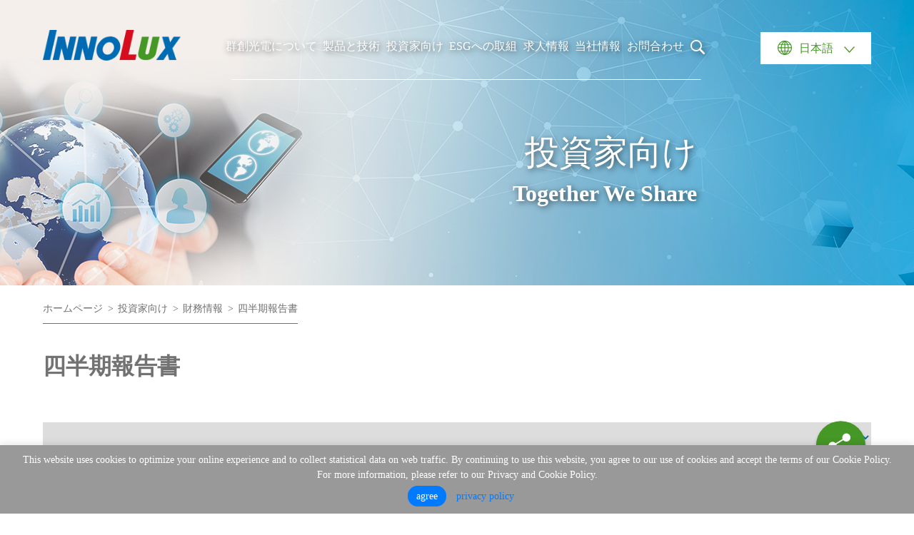

--- FILE ---
content_type: text/html
request_url: https://www.innolux.com/jp/ir/financials/quarterly_results.html
body_size: 2633
content:
<!DOCTYPE html>
<html lang="ja">
<head>
    <meta charset="utf-8">
    <meta name="viewport" content="width=device-width, initial-scale=1, maximum-scale=1, user-scalable=no">
    <meta http-equiv="X-UA-Compatible" content="IE=edge" />
    <title>財務情報｜群創光電について</title>
    <meta property="og:title" content="Innolux Corporation｜群創光電" />
    <meta property="og:description" content="「群創光電」は薄膜トランジスタ液晶ディスプレイ（TFT-LCD）業界において、グローバルリーディングカンパニーとして、「ビジネスモデルイノベーション」という戦略のもと、生産拠点・販売拠点を世界へと広げ、技術面の統合を図るとともに、製品の高付加価値化および新たな分野応用に努めてまいります。 再エネ型社会の創造に向けて、ものづくりのスマート化を推進しながら、安定な操業を確保し、新しい未来を切り拓いていきたいと考えております。" />
    <meta name="keywords" content="Innolux Corporation,Innolux,INX,群創,群創光電,可撓式X光感測器,電競,拼接顯示器,人工智慧,AI,半導體,智慧防窺,顯示器,面板,消費電子,數位內容,航太,航海,工程,懸浮觸控,TFT LCD,4K2K,3D裸眼,IGZO,LTPS,AMOLED,OLED,5G,MiniLED,MicroLED" />
    

    <link rel="stylesheet" href="/global/css/bootstrap.min.css" />
    <link rel="stylesheet" href="/global/css/global.css" />
    <link rel="stylesheet" href="/global/css/ir.css" />
    <!-- Global site tag (gtag.js) - Google Analytics -->
    <script async src="/global/gtag.js?id=UA-195682087-1"></script>
    <script>
        window.dataLayer = window.dataLayer || [];
        function gtag() { dataLayer.push(arguments); }
        gtag('js', new Date());

        gtag('config', 'UA-195682087-1');
        gtag('config', 'G-7V04QNSLSL');
    </script>

</head>
<body>
    <nav class="header"></nav>

    <section class="page_kv">
        <img src="/global/images/kv/ir_kv.png" class="pageKV_pc" />
        <img src="/global/images/kv/ir_kv_m_2x.png" class="pageKV_m" />
        <div class="content">
            <div class="kv_text">
                <h1>投資家向け</h1>
                <h2>Together We Share</h2>
            </div>
        </div>
    </section>

    <section class="contenter">
        <div class="content">
            <div class="breadcrumb-wrapper">
                <ul class="breadcrumb">
                    <li>
                        <a href="/jp/index.html">ホームページ</a>
                    </li>
                    <li>
                        <a href="/jp/ir.html">投資家向け</a>
                    </li>
                    <li>
                        <a href="#">財務情報</a>
                    </li>
                    <li>
                        <a href="#">四半期報告書</a>
                    </li>
                </ul>
            </div>
            <h2>四半期報告書</h2>
            <div class="col-12 global_select">
                <select id="results_btn"></select>
            </div>
            <div id="results" class="list_block"></div>
        </div>
    </section>

    <footer></footer>

    <script src="/global/js/jquery-3.7.1.min.js"></script>
    <script src="/global/js/global.js"></script>
    <script src="/global/js/quarterly_results.js"></script>

</body>
</html>

--- FILE ---
content_type: text/html
request_url: https://www.innolux.com/global/components/headerMenu_j.html
body_size: 44177
content:
<!DOCTYPE html>
<html>

<head>
    <meta charset="utf-8" />
    <title></title>
</head>

<body>
    <div class="content menu_pc">
        <div class="col-lg-12 d-flex align-items-center menu_cont">
            <div class="col-2">
                <a href="/jp/index.html" class="logoLink"><img src="/global/images/logo.png" /><img src="/global/images/logo_404.png" /></a>
            </div>
            <div class="col-8 menuBox">
                <ul class="main_menu">
                    <li>
                        <a href="javascript:void(0);" class="menuItem">群創光電について</a>
                        <div class="sub_menu col-lg-12">
                            <div class="col-3 page_title">
                                <div class="sub_page">
                                    <p>群創光電について</p>
                                    <a href="/jp/about_innolux.html">ページのご案内</a>
                                </div>
                            </div>
                            <div class="col-9 d-flex menu_bg">
                                <div class="col-3 px-2">
                                    <a href="/jp/about_innolux/company_overview.html" class="sub_title mb-4">会社プロフィール</a>
                                    <a href="/jp/about_innolux/executive_management.html" class="sub_title mb-4">経営陣</a>
                                    <a href="/jp/about_innolux/milestones.html" class="sub_title mb-4">歴史．沿革＆重要な出来事</a>
                                    <a href="/jp/about_innolux/visions-and-values.html" class="sub_title mb-4">ビジョン．経営理念</a>
                                </div>
                                <div class="col-3 px-2">
                                    <a href="/jp/about_innolux/honors.html" class="sub_title mb-4">認証取得・受賞歷について</a>
                                    <a href="http://www.innolux-foundation.org/ap/index.aspx" onclick="gaevt('menu','foundation_about_Innolux');" target="_blank" rel="noopener noreferrer" class="sub_title mb-4">「群創教育基金会」</a>
                                    <a href="/jp/about_innolux/related_company.html" class="sub_title mb-4">関係企業</a>
                                </div>
                            </div>
                        </div>
                    </li>
                    <li>
                        <a href="javascript:void(0);" class="menuItem">製品と技術</a>
                        <div class="sub_menu col-lg-12">
                            <div class="col-3 page_title">
                                <div class="sub_page">
                                    <p>製品と技術</p>
                                    <a href="/jp/product-and-tech.html">ページのご案内</a>
                                </div>
                            </div>
                            <div class="col-9 d-flex menu_bg">
                                <div class="col-3 px-2">
                                    <p class="sub_title mb-2 unsetLink">卓越した製品</p>
                                    <ul class="sub_link productMenu_pc"></ul>
                                </div>
                                <div class="col-3 px-2">
                                    <a href="/jp/product-and-tech/tech.html" class="sub_title mb-2">専門技術</a>
                                    <ul class="sub_link mb-4">
                                        <li>
                                            <a href="/jp/product-and-tech/tech/miniled_blu.html">-Display 技術</a>
                                        </li>
                                        <li>
                                            <a href="/jp/product-and-tech/tech/xray_sensor.html">-Non-Display 技術</a>
                                        </li>
                                    </ul>
                                    <a href="/jp/product-and-tech/quality_management.html" class="sub_title mb-4">品質管理体制</a>
                                    <a href="/jp/product-and-tech/global_service.html" class="sub_title mb-4">サービス保証</a>
                                </div>

                            </div>
                        </div>
                    </li>
                    <li>
                        <a href="javascript:void(0);" class="menuItem">投資家向け</a>
                        <div class="sub_menu col-lg-12">
                            <div class="col-3 page_title">
                                <div class="sub_page">
                                    <p>投資家向け</p>
                                    <a href="/jp/ir.html">ページのご案内</a>
                                </div>
                            </div>
                            <div class="col-9 d-flex menu_bg">
                                <div class="col-3 px-2">
                                    <a href="/jp/ir/company-profile.html" class="sub_title mb-4">会社概要</a>
                                    <p class="sub_title mb-2 unsetLink">財務情報</p>
                                    <ul class="sub_link mb-4">
                                        <li>
                                            <a href="/jp/ir/financials/quarterly_results.html">-四半期報告書</a>
                                        </li>
                                        <li>
                                            <a href="/jp/ir/financials/monthly_sales.html">-月間売上報告書</a>
                                        </li>
                                        <!-- <li>
                                            <a href="/jp/ir/financials/annual_reports.html">-企業年報</a>
                                        </li> -->
                                    </ul>
                                    <a href="/jp/ir/ir_news.html" class="sub_title">財務ニュース</a>
                                </div>

                                <div class="col-3 px-2">
                                    <a href="/jp/ir/corporate_governance.html" class="sub_title mb-2">コーポレートガバナンス</a>
                                    <ul class="sub_link">
                                        <li>
                                            <a href="/jp/ir/corporate_governance/board-of-directors.html">-取締役会</a>
                                        </li>
                                        <li>
                                            <a href="/jp/ir/corporate_governance/committee.html">-委員会</a>
                                        </li>
                                        <li>
                                            <a href="/jp/ir/corporate_governance/shareholder.html">-主な株主</a>
                                        </li>
                                        <li>
                                            <a href="/jp/ir/corporate_governance/internal_audit_system.html">-内部監査体制および運営</a>
                                        </li>
                                        <li>
                                            <a href="/jp/ir/corporate_governance/major_internal_policies.html">-社内規程</a>
                                        </li>
                                        <li>
                                            <a href="/jp/ir/corporate_governance/corporate_governance.html">-コーポレートガバナンス体制および執行状況</a>
                                        </li>
                                        <li>
                                            <a href="/jp/ir/corporate_governance/management_policy.html">-信義誠実の原則に基づく経営ポリシーおよび実践</a>
                                        </li>
                                        <li>
                                            <a href="/jp/ir/corporate_governance/info_security.html">-Information security management framework</a>
                                        </li>
                                        <li>
                                            <a href="/jp/ir/corporate_governance/management_risk.html">-リスク管理の実施</a>
                                        </li>
                                    </ul>

                                </div>
                                <div class="col-3 px-2">
                                    <p class="sub_title mb-2 unsetLink">株主コーナー</p>
                                    <ul class="sub_link mb-4">
                                        <li>
                                            <a href="/jp/ir/shareholders_services/shareholders_meetings.html">-株主総会</a>
                                        </li>
                                        <li>
                                            <a href="/jp/ir/shareholders_services/capital_structure.html">-株式所有構造</a>
                                        </li>
                                        <li>
                                            <a href="/jp/ir/shareholders_services/dividends.html">-利益配分に関する情報</a>
                                        </li>
                                        <li>
                                            <a href="javascript:void(0);" onclick="outlink_pop(0);gaevt('menu','market_observation_post_system');">-「群創」企業情報公開</a>
                                        </li>
                                        <li>
                                            <a href="javascript:void(0);" onclick="outlink_pop(1);gaevt('menu','stock_quotes');">-株価の検索</a>
                                        </li>
                                        <li>
                                            <a href="/jp/ir/shareholders_services/prospectus.html">-公開買付説明書</a>
                                        </li>

                                    </ul>
                                    <!-- <a href="/uploads/data/esg/2021ESGen.pdf" onclick="gaevt('menu','esg_summary_jp');" target="_blank" rel="noopener noreferrer" class="sub_title mb-4">ESG方針</a> -->
                                </div>
                                <div class="col-3 px-2">
                                    <a href="/jp/ir/investor-conference_list.html" class="sub_title mb-4">法人説明会</a>
                                    <a href="/jp/ir/financial-calendar.html" class="sub_title mb-4">運営報告カレンダー</a>
                                    <a href="/jp/ir/investor_faq.html" class="sub_title mb-4">想定問答集Q＆A</a>
                                    <a href="/jp/ir/contacts_ir.html" class="sub_title mb-4">お問い合わせ窓口</a>
                                    <a href="/jp/email_alert.html" class="sub_title mb-4" onclick="gaevt('menu','email_alert_ir');">メルマガのご購読</a>
                                </div>
                            </div>
                        </div>
                    </li>
                    <li>
                        <a href="javascript:void(0);" class="menuItem">ESGへの取組</a>
                        <div class="sub_menu col-lg-12">
                            <div class="col-3 page_title">
                                <div class="sub_page">
                                    <p>ESGへの取組</p>
                                    <a href="/jp/esg.html">ページのご案内</a>
                                </div>
                            </div>
                            <div class="col-9 d-flex menu_bg">
                                <div class="col-3 px-2">
                                    <a href="/jp/esg/message_from_the_management.html" class="sub_title mb-4">経営者の話</a>
                                    <p class="sub_title mb-2 unsetLink">サステナビリティ</p>
                                    <ul class="sub_link mb-4">
                                        <li>
                                            <a href="/jp/esg/sustainable_operations/csr_policy.html">-CSRポリシー</a>
                                        </li>
                                        <li>
                                            <a href="/jp/esg/sustainable_operations/supplier_management.html">-サプライヤーマネジメント</a>
                                        </li>
                                        <li>
                                            <a href="/jp/esg/sustainable_operations/stakeholder_communication.html">-ステークホルダー</a>
                                        </li>
                                        <li>
                                            <a href="/jp/esg/sustainable_operations/property_strategy.html">-知的財産管理</a>
                                        </li>
                                    </ul>
                                    <p class="sub_title mb-2 unsetLink">ESGにフォーカス</p>
                                    <ul class="sub_link mb-4">
                                        <li>
                                            <a href="/jp/ir/corporate_governance.html">-コーポレートガバナンス</a>
                                        </li>
                                        <li>
                                            <a href="/jp/esg/our_focuses/environamental_friendliness.html">-地球にやさしい</a>
                                        </li>
                                        <li>
                                            <a href="/jp/esg/our_focuses/workplace_harmony.html">-雰囲気の良い職場</a>
                                        </li>
                                        <li>
                                            <a href="/jp/esg/our_focuses/social_participation.html">-社会への参加</a>
                                        </li>
                                    </ul>
                                    <a href="http://www.innolux-foundation.org/ap/index.aspx" onclick="gaevt('menu','foundation_esg');" class="sub_title" target="_blank" rel="noopener noreferrer">「群創教育基金会」</a>

                                </div>
                                <div class="col-3 px-2">
                                    <p class="sub_title mb-2 unsetLink">交流コーナー</p>
                                    <ul class="sub_link mb-4">
                                        <li>
                                            <a href="/jp/esg/interaction/report_download.html">-報告書ダウンロード</a>
                                        </li>
                                        <li>
                                            <a href="/jp/esg/interaction/glory.html">-受賞歴</a>
                                        </li>
                                        <li>
                                            <a href="/jp/esg/interaction/video.html">-動画制作</a>
                                        </li>
                                        <li>
                                            <a href="#">-SNS</a>
                                        </li>
                                        <li>
                                            <a href="https://www.youtube.com/channel/UC9J2EoVj0kQc-k78IIQLmnA" onclick="gaevt('menu','Youtube');" target="_blank" rel="noopener noreferrer"> -YouTube</a>
                                        </li>
                                        <li>
                                            <a href="https://www.facebook.com/innolux.CSR" onclick="gaevt('menu','FB');" target="_blank" rel="noopener noreferrer"> -Facebook</a>
                                        </li>
                                        <li>
                                            <a href="https://www.instagram.com/innoluxgogreen/" onclick="gaevt('menu','Instagram');" target="_blank" rel="noopener noreferrer"> -Instagram</a>
                                        </li>
                                        <li>
                                            <a href="/jp/email_alert.html" onclick="gaevt('menu','email_alert_esg');">-メルマガのご購読</a>
                                        </li>
                                    </ul>
                                    <a href="/jp/esg/contacts_esg.html" class="sub_title">お問い合わせ窓口</a>
                                </div>

                            </div>
                        </div>
                    </li>
                    <li>
                        <a href="javascript:void(0);" class="menuItem">求人情報</a>
                        <div class="sub_menu col-lg-12">
                            <div class="col-3 page_title">
                                <div class="sub_page">
                                    <p>求人情報</p>
                                    <a href="/jp/hr.html">ページのご案内</a>
                                </div>
                            </div>
                            <div class="col-9 d-flex menu_bg">
                                <div class="col-3 px-2">
                                    <p class="sub_title mb-2 unsetLink">幸せな「群創」</p>
                                    <ul class="sub_link mb-4">
                                        <li>
                                            <a href="/jp/hr/happy_enterprise/salary-and-benefits.html">-報酬．福祉厚生</a>
                                        </li>
                                        <li>
                                            <a href="/jp/hr/happy_enterprise/innolux_living.html">-「群創」生活</a>
                                        </li>
                                    </ul>
                                    <a href="/jp/hr/training.html" class="sub_title">人材開発</a>

                                </div>
                                <div class="col-3 px-2">

                                    <a href="/jp/hr/inx_club.html" class="sub_title mb-4">「群創」クラブ</a>
                                    <a href="https://hrrecruit.innolux.com/globalweb_s/index.html" onclick="gaevt('menu','joining');" target="_blank" rel="noopener noreferrer" class="sub_title">ご応募をお待ちしております</a>

                                </div>
                            </div>
                        </div>
                    </li>
                    <li>
                        <a href="javascript:void(0);" class="menuItem">当社情報</a>
                        <div class="sub_menu col-lg-12">
                            <div class="col-3 page_title">
                                <div class="sub_page">
                                    <p>当社情報</p>
                                    <a href="/jp/media_center.html">ページのご案内</a>
                                </div>
                            </div>
                            <div class="col-9 menu_bg">
                                <a href="/jp/media_center/news_list.html" class="sub_title mb-4">ニュースリリース</a>
                                <a href="/jp/media_center/events_list.html" class="sub_title mb-4">イベント情報</a>
                                <a href="/jp/media_center/video-and-publication_v.html" class="sub_title mb-4">動画．刊行物</a>
                                <p class="sub_title mb-2 unsetLink">SNS</p>
                                <ul class="sub_link mb-4">
                                    <li>
                                        <a href="https://www.youtube.com/channel/UC9J2EoVj0kQc-k78IIQLmnA" onclick="gaevt('menu','Youtube');" target="_blank" rel="noopener noreferrer">-YouTube</a>
                                    </li>
                                    <li>
                                        <a href="https://www.facebook.com/innolux.CSR" onclick="gaevt('menu','FB');" target="_blank" rel="noopener noreferrer">-Facebook</a>
                                    </li>
                                    <li>
                                        <a href="https://www.instagram.com/innoluxgogreen/" onclick="gaevt('menu','Instagram');" target="_blank" rel="noopener noreferrer">-Instagram</a>
                                    </li>
                                </ul>
                            </div>
                        </div>
                    </li>
                    <li>
                        <a href="/jp/contacts.html" class="menuItem">お問合わせ</a>
                    </li>
                    <li>
                        <a href="javascript:void(0);" onclick="searchSwicth();" class="menuItem"><img src="/global/images/searchIcon.png" /></a>
                    </li>
                </ul>
                <div class="searchBlack">
                    <a href="javascript:void(0);"><img src="/global/images/searchIcon.png" /></a>
                    <input class="searchInput" placeholder="Search" />
                    <a href="javascript:void(0);" onclick="searchSwicth();"><img src="/global/images/search_closeBtn.png" /></a>
                </div>
                <hr />
            </div>
            <div class="col-2 langMain">
                <div class="langBlock">
                    <a href="javascript:void(0);" onclick='langSwicth(0);'>日本語</a>
                    <a href="javascript:void(0);" onclick='langChange("tw");'>繁中</a>
                    <a href="javascript:void(0);" onclick='langChange("en");'>EN</a>
                    <a href="javascript:void(0);" onclick='langChange("cn");'>简中</a>
                    <img src="/global/images/lang_global.svg" class="lang_global" />
                    <img src="/global/images/lang_icon.svg" class="lang_icon" />
                </div>
            </div>
        </div>
    </div>
    <div class="menu_m">
        <div class="border_bg"></div>
        <div class="menuHead_m align-items-center">
            <a href="/jp/index.html" class="logoLink_m"><img src="/global/images/logo.png" /></a>
            <ul class="burger">
                <span></span>
                <span></span>
                <span></span>
            </ul>
            <div class="langBlock">
                <a href="javascript:void(0);" onclick='langSwicth(1);'>日本語</a>
                <a href="javascript:void(0);" onclick='langChange("tw");'>繁中</a>
                <a href="javascript:void(0);" onclick='langChange("en");'>EN</a>
                <a href="javascript:void(0);" onclick='langChange("cn");'>简中</a>
                <img src="/global/images/lang_global.svg" class="lang_global" />
                <img src="/global/images/lang_icon.svg" class="lang_icon" />
            </div>

        </div>
        <div class="mobile-menu">

            <div class="mobile-search-bar">
                <div class="mobile-search-container">
                    <input type="text" name="keyword_m" placeholder="Search" class="mobileSearch_cont">
                    <svg xmlns="http://www.w3.org/2000/svg" width="17.678" height="17.678" viewBox="0 0 17.678 17.678" class="mobileSearch">
                        <path id="search" d="M14.089,15.812a6.87,6.87,0,0,1-4.07,1.3,7.027,7.027,0,1,1,5.721-2.957l4.611,4.612a1.145,1.145,0,0,1,0,1.636h0a1.168,1.168,0,0,1-1.632,0Zm-4.07-.355a5.364,5.364,0,1,0-3.8-1.573,5.374,5.374,0,0,0,3.8,1.573Z" transform="translate(-3.017 -3.06)" fill="#459726" fill-rule="evenodd"></path>
                    </svg>

                </div>
            </div>
            <ul>
                <li>
                    <a href="javascript:void(0);" class="mainMenu">群創光電について<span class="cross"></span></a>
                    <ul>
                        <li>
                            <a href="/jp/about_innolux.html">ページのご案内</a>
                        </li>
                        <li>
                            <a href="/jp/about_innolux/company_overview.html">会社プロフィール</a>
                        </li>
                        <li>
                            <a href="/jp/about_innolux/executive_management.html">経営陣</a>
                        </li>
                        <li>
                            <a href="/jp/about_innolux/milestones.html">歴史．沿革＆重要な出来事</a>
                        </li>
                        <li>
                            <a href="/jp/about_innolux/visions-and-values.html">ビジョン．経営理念	</a>
                        </li>
                        <li>
                            <a href="/jp/about_innolux/honors.html">認証取得・受賞歷について</a>
                        </li>
                        <li>
                            <a href="http://www.innolux-foundation.org/ap/index.aspx" onclick="gaevt('menu','foundation_about_Innolux');" target="_blank" rel="noopener noreferrer">「群創教育基金会」</a>
                        </li>
                        <li>
                            <a href="/jp/about_innolux/related_company.html">関係企業</a>
                        </li>
                    </ul>
                </li>
                <li>
                    <a href="javascript:void(0);" class="mainMenu">製品と技術<span class="cross"></span></a>
                    <ul>
                        <li>
                            <a href="/jp/product-and-tech.html">ページのご案内</a>
                        </li>
                        <li>
                            <a href="javascript:void(0);" class="minorMenu">卓越した製品<span class="arrow"></span></a>
                            <ul class="productMenu_m"></ul>
                        </li>
                        <li>
                            <a href="javascript:void(0);" class="minorMenu">専門技術<span class="arrow"></span></a>
                            <ul>
                                <li>
                                    <a href="/jp/product-and-tech/tech.html">概要</a>
                                </li>
                                <li>
                                    <a href="/jp/product-and-tech/tech/miniled_blu.html">Display 技術</a>
                                </li>
                                <li>
                                    <a href="/jp/product-and-tech/tech/xray_sensor.html">Non-Display 技術</a>
                                </li>
                            </ul>
                        </li>
                        <li>
                            <a href="/jp/product-and-tech/quality_management.html">品質管理体制</a>
                        </li>
                        <li>
                            <a href="/jp/product-and-tech/global_service.html">サービス保証</a>
                        </li>
                    </ul>
                </li>
                <li>
                    <a href="javascript:void(0);" class="mainMenu">投資家向け<span class="cross"></span></a>
                    <ul>
                        <li>
                            <a href="/jp/ir.html">ページのご案内</a>
                        </li>
                        <li>
                            <a href="/jp/ir/company-profile.html">会社概要</a>
                        </li>
                        <li>
                            <a href="javascript:void(0);" class="minorMenu">財務情報<span class="arrow"></span></a>
                            <ul>
                                <li>
                                    <a href="/jp/ir/financials/quarterly_results.html">四半期報告書</a>
                                </li>
                                <li>
                                    <a href="/jp/ir/financials/monthly_sales.html">月間売上報告書</a>
                                </li>
                                <!-- <li>
                                    <a href="/jp/ir/financials/annual_reports.html">企業年報</a>
                                </li> -->
                            </ul>
                        </li>
                        <li>
                            <a href="/jp/ir/ir_news.html">財務ニュース</a>
                        </li>
                        <li>
                            <a href="javascript:void(0);" class="minorMenu">コーポレートガバナンス<span class="arrow"></span></a>
                            <ul>
                                <li>
                                    <a href="/jp/ir/corporate_governance.html">概要</a>
                                </li>
                                <li>
                                    <a href="/jp/ir/corporate_governance/board-of-directors.html">取締役会</a>
                                </li>
                                <li>
                                    <a href="/jp/ir/corporate_governance/committee.html">委員会</a>
                                </li>
                                <li>
                                    <a href="/jp/ir/corporate_governance/shareholder.html">主な株主</a>
                                </li>
                                <li>
                                    <a href="/jp/ir/corporate_governance/internal_audit_system.html">内部監査体制および運営</a>
                                </li>
                                <li>
                                    <a href="/jp/ir/corporate_governance/major_internal_policies.html">社内規程</a>
                                </li>
                                <li>
                                    <a href="/jp/ir/corporate_governance/corporate_governance.html">コーポレートガバナンス体制および執行状況</a>
                                </li>
                                <li>
                                    <a href="/jp/ir/corporate_governance/management_policy.html">信義誠実の原則に基づく経営ポリシーおよび実践</a>
                                </li>
                                <li>
                                    <a href="/jp/ir/corporate_governance/info_security.html">Information security management framework</a>
                                </li>
                                <li>
                                    <a href="/jp/ir/corporate_governance/management_risk.html">リスク管理の実施</a>
                                </li>
                            </ul>
                        </li>
                        <li>
                            <a href="javascript:void(0);" class="minorMenu">株主コーナー<span class="arrow"></span></a>
                            <ul>
                                <li>
                                    <a href="/jp/ir/shareholders_services/shareholders_meetings.html">株主総会</a>
                                </li>
                                <li>
                                    <a href="/jp/ir/shareholders_services/capital_structure.html">株式所有構造</a>
                                </li>
                                <li>
                                    <a href="/jp/ir/shareholders_services/dividends.html">利益配分に関する情報</a>
                                </li>
                                <li>
                                    <a href="javascript:void(0);" onclick="outlink_pop(0);gaevt('menu','market_observation_post_system');">「群創」企業情報公開</a>
                                </li>
                                <li>
                                    <a href="javascript:void(0);" onclick="outlink_pop(1);gaevt('menu','stock_quotes');">株価の検索</a>
                                </li>
                                <li>
                                    <a href="/jp/ir/shareholders_services/prospectus.html">公開買付説明書</a>
                                </li>
                            </ul>
                        </li>
                        <!-- <li>
                            <a href="/uploads/data/esg/2021ESGch.pdf" onclick="gaevt('menu','esg_summary');" target="_blank" rel="noopener noreferrer">ESG方針</a>
                        </li> -->
                        <li>
                            <a href="/jp/ir/investor-conference_list.html">法人説明会</a>
                        </li>
                        <li>
                            <a href="/jp/ir/financial-calendar.html">運営報告カレンダー</a>
                        </li>
                        <li>
                            <a href="/jp/ir/investor_faq.html">想定問答集Q＆A</a>
                        </li>
                        <li>
                            <a href="/jp/ir/contacts_ir.html">お問い合わせ窓口</a>
                        </li>
                        <li>
                            <a href="/jp/email_alert.html">メルマガのご購読</a>
                        </li>
                    </ul>
                </li>
                <li>
                    <a href="javascript:void(0);" class="mainMenu">ESGへの取組<span class="cross"></span></a>
                    <ul>
                        <li>
                            <a href="/jp/esg.html">ページのご案内</a>
                        </li>
                        <li>
                            <a href="/jp/esg/message_from_the_management.html">経営者の話</a>
                        </li>
                        <li>
                            <a href="javascript:void(0);" class="minorMenu">サステナビリティ<span class="arrow"></span></a>
                            <ul>
                                <li>
                                    <a href="/jp/esg/sustainable_operations/csr_policy.html">CSRポリシー</a>
                                </li>
                                <li>
                                    <a href="/jp/esg/sustainable_operations/supplier_management.html">サプライヤーマネジメント</a>
                                </li>
                                <li>
                                    <a href="/jp/esg/sustainable_operations/stakeholder_communication.html">ステークホルダー</a>
                                </li>
                                <li>
                                    <a href="/jp/esg/sustainable_operations/property_strategy.html">知的財産管理</a>
                                </li>
                            </ul>
                        </li>
                        <li>
                            <a href="javascript:void(0);" class="minorMenu">ESGにフォーカス<span class="arrow"></span></a>
                            <ul>
                                <li>
                                    <a href="/jp/ir/corporate_governance.html">コーポレートガバナンス</a>
                                </li>
                                <li>
                                    <a href="/jp/esg/our_focuses/environamental_friendliness.html">地球にやさしい</a>
                                </li>
                                <li>
                                    <a href="/jp/esg/our_focuses/workplace_harmony.html">雰囲気の良い職場</a>
                                </li>
                                <li>
                                    <a href="/jp/esg/our_focuses/social_participation.html">社会への参加</a>
                                </li>
                            </ul>
                        </li>
                        <li>
                            <a href="http://www.innolux-foundation.org/ap/index.aspx" onclick="gaevt('menu','foundation_esg');" target="_blank" rel="noopener noreferrer">「群創教育基金会」</a>
                        </li>

                        <li>
                            <a href="javascript:void(0);" class="minorMenu">交流コーナー<span class="arrow"></span></a>
                            <ul>
                                <li>
                                    <a href="/jp/esg/interaction/report_download.html">報告書ダウンロード</a>
                                </li>
                                <li>
                                    <a href="/jp/esg/interaction/glory.html">受賞歴</a>
                                </li>
                                <li>
                                    <a href="/jp/esg/interaction/video.html">動画制作</a>
                                </li>
                                <li>
                                    <a href="#">SNS</a>
                                </li>
                                <li>
                                    <a href="https://www.youtube.com/channel/UC9J2EoVj0kQc-k78IIQLmnA" onclick="gaevt('menu','Youtube');" target="_blank" rel="noopener noreferrer"> -YouTube</a>
                                </li>
                                <li>
                                    <a href="https://www.facebook.com/innolux.CSR" onclick="gaevt('menu','FB');" target="_blank" rel="noopener noreferrer"> -Facebook</a>
                                </li>
                                <li>
                                    <a href="https://www.instagram.com/innoluxgogreen/" onclick="gaevt('menu','Instagram');" target="_blank" rel="noopener noreferrer"> -Instagram</a>
                                </li>
                                <li>
                                    <a href="/jp/email_alert.html" onclick="gaevt('menu','email_alert_esg');">メルマガのご購読</a>
                                </li>
                            </ul>
                        </li>
                        <li>
                            <a href="/jp/esg/contacts_esg.html">お問い合わせ窓口</a>
                        </li>
                    </ul>
                </li>
                <li>
                    <a href="javascript:void(0);" class="mainMenu">求人情報<span class="cross"></span></a>
                    <ul>
                        <li>
                            <a href="/jp/hr.html">ページのご案内</a>
                        </li>
                        <li>
                            <a href="javascript:void(0);" class="minorMenu">幸せな「群創」<span class="arrow"></span></a>
                            <ul>
                                <li>
                                    <a href="/jp/hr/happy_enterprise/salary-and-benefits.html">報酬．福祉厚生</a>
                                </li>
                                <li>
                                    <a href="/jp/hr/happy_enterprise/innolux_living.html">「群創」生活</a>
                                </li>

                            </ul>
                        </li>
                        <li>
                            <a href="/jp/hr/training.html">人材開発</a>
                        </li>
                        <li>
                            <a href="/jp/hr/inx_club.html">「群創」クラブ</a>
                        </li>
                        <li>
                            <a href="https://hrrecruit.innolux.com/globalweb_s/index.html" onclick="gaevt('menu','joining');" target="_blank" rel="noopener noreferrer">ご応募をお待ちしております</a>
                        </li>
                    </ul>
                </li>
                <li>
                    <a href="javascript:void(0);" class="mainMenu">当社情報<span class="cross"></span></a>
                    <ul>
                        <li>
                            <a href="/jp/media_center.html">ページのご案内</a>
                        </li>
                        <li>
                            <a href="/jp/media_center/news_list.html">ニュースリリース</a>
                        </li>
                        <li>
                            <a href="/jp/media_center/events_list.html">イベント情報</a>
                        </li>
                        <li>
                            <a href="/jp/media_center/video-and-publication_v.html">動画．刊行物</a>
                        </li>
                    </ul>
                </li>
                <li>
                    <a href="/jp/contacts.html">お問合わせ</a>
                </li>
                <li>
                    <div class="tools_m">
                        <a href="javascript:void(0);" onclick="printPage();gaevt('tools','print');"><img src="/global/images/print_icon.svg" />Print</a>
                        <a href="mailto:" onclick="gaevt('tools','email');"><img src="/global/images/mail_icon.svg" />Email</a>
                        <a href="javascript:void(0);" onclick="copyUrl();gaevt('tools','copy_link');"><img src="/global/images/copy_icon.svg" />Copy Link</a>
                        <a href="/jp/email_alert.html" onclick="gaevt('tools','email_alert');"><img src="/global/images/link_icon.svg" />Email Alert</a>
                    </div>
                </li>
            </ul>
        </div>
    </div>
    <div class="menu_tool"></div>
    <div class="fixedMenu"></div>
    <div class="tool_icon"></div>
    <div class="tools_pc">
        <a href="javascript:void(0);" onclick="printPage();"><img src="/global/images/print_icon.svg" />Print</a>
        <a href="mailto:" onclick="gaevt('tools','email');"><img src="/global/images/mail_icon.svg" />Email</a>
        <a href="javascript:void(0);" onclick="copyUrl();gaevt('tools','copy_link');"><img src="/global/images/copy_icon.svg" />Copy Link</a>
        <a href="/jp/email_alert.html" onclick="gaevt('tools','email_alert');"><img src="/global/images/link_icon.svg" />Email Alert</a>
        <a href="">TOP<img src="/global/images/top_icon.png" /></a>
    </div>
    <div class="pop_bg">
        <div class="popbox">
            <div class="pop_close">
                <a href="javascript:void(0);" onclick="close_popup();"></a>
            </div>
            <h6>本サイトからログアウト！</h6>
            <hr></hr>
            <div class="pop_cont">
                <p>ログイン中のサイトは「群創光電股份有限公司（当社）」が所有するサイトではなく、第三者が所有し、操作∙制御しているサイトです。本サイトは、第三者が所有するサイトに対し、操作∙制御する権限を持たないため、利用者のための便利なツールとして、当該リンクを設定しています。当該第三者が所有するサイトのコンテンツの品質、効力、正確性、完全性、即時性、適法性およびすべての意見又はリンクにつきましては、本サイトおよび当社は一切責任を負いかねます。なお、当該第三者が所有するサイト上のコンテンツの品質、効力、正確性、完全性、即時性、適法性およびすべての意見又はリンクにつきましては、調査や監視する義務を負いかねます。本サイトのリンク設定は、いかなる状況においても、すべての第三者が所有するサイトに対する保証、裏書き、推奨若しくは類似声明として解釈されないものとします。すべての第三者が所有するサイトのコンテンツの品質、効力、正確性、完全性、即時性、適法性につきましては、本サイトおよび当社は、明示的にも黙示的にも一切保証をいたしません。</p>
            </div>
            <p>
                <a href="" class="outlink_text" target="_blank" rel="noopener noreferrer"></a>
            </p>
            <div class="popbtn">
                <a href="javascript:void(0);" class="color_Btn mt-4 mb-5" onclick="close_popup();">取消</a>
                <a href="javascript:void(0);" class="color_Btn mt-4 mb-5 outlink_url" target="_blank" rel="noopener noreferrer">繼續</a>
            </div>

        </div>
    </div>
    <script src="/global/js/header.js"></script>
</body>

</html>

--- FILE ---
content_type: text/html
request_url: https://www.innolux.com/global/components/footer_j.html
body_size: 6472
content:
<!DOCTYPE html>
<html>
<head>
    <meta charset="utf-8" />
    <title></title>
    <link rel="stylesheet" href="/global/css/footer.css" />
</head>
<body>
    <div class="content">
        <div class="col-lg-12 d-flex foot_cont">
            <div class="col-lg-4 foot_main">
                <a href="/jp/index.html" class="foot_logo"><img src="/global/images/foot_logo.svg" /></a>
                <div class="foot_social">
                    <a href="https://www.youtube.com/channel/UC9J2EoVj0kQc-k78IIQLmnA" onclick="gaevt('footer','Youtube');" target="_blank" rel="noopener noreferrer"><img src="/global/images/foot_yt.svg" /></a>
                    <a href="https://www.facebook.com/innolux.CSR" onclick="gaevt('footer','FB');" target="_blank" rel="noopener noreferrer"><img src="/global/images/foot_fb.svg" /></a>
                    <a href="https://www.instagram.com/innoluxgogreen/" onclick="gaevt('footer','IG');" target="_blank" rel="noopener noreferrer"><img src="/global/images/foot_ig.svg" /></a>
                </div>
                <div class="foot_support">
                    <a href="/jp/supplier/customer_systems.html">お客様/サプライヤーコーナー</a>
                    <a href="/jp/email_alert.html" onclick="gaevt('footer','email_alert');">メルマガのご購読</a>
                    <a href="/jp/patent-and-trademark.html">法律および商標</a>
                    <a href="/jp/privacy.html">プライバシーポリシー</a>
                    <a href="/jp/cookie.html">Cookie Policy</a>
                </div>
                <p class="copyright">Copyright 2021 © 群創光電について</p>
            </div>
            <div class="col-8 d-flex foot_link">
                <div class="col-3 foot_link">
                    <a href="/jp/about_innolux.html" class="title">群創光電について</a>
                    <a href="/jp/about_innolux/company_overview.html">会社プロフィール</a>
                    <a href="/jp/about_innolux/executive_management.html">経営陣</a>
                    <a href="/jp/about_innolux/milestones.html">歴史．沿革＆重要な出来事</a>
                    <a href="/jp/about_innolux/visions-and-values.html">ビジョン．経営理念</a>
                    <a href="http://www.innolux-foundation.org/ap/index.aspx" target="_blank" onclick="gaevt('footer','foundation');" rel="noopener noreferrer">「群創教育基金会」</a>
                    <a href="/jp/about_innolux/related_company.html">関係企業</a>
                    <a href="/jp/product-and-tech.html" class="title">製品と技術</a>
                    <a href="/jp/product-and-tech.html#product">卓越した製品</a>
                    <a href="/jp/product-and-tech/tech.html">専門技術</a>
                    <a href="/jp/product-and-tech/quality_management.html">品質管理体制</a>
                    <a href="/jp/product-and-tech/global_service.html">サービス保証</a>
                </div>
                <div class="col-3 foot_link">
                    <a href="/jp/ir.html" class="title">投資家向け</a>
                    <a href="/jp/ir/company-profile.html">会社概要</a>
                    <a href="/jp/ir/financials/quarterly_results.html">四半期報告書</a>
                    <a href="/jp/ir/financials/monthly_sales.html">月間売上報告書</a>
                    <a href="/jp/ir/financials/annual_reports.html">企業年報</a>
                    <a href="/jp/ir/ir_news.html">財務ニュース</a>
                    <a href="/jp/ir/corporate_governance.html">コーポレートガバナンス</a>
                    <a href="/jp/ir/shareholders_services/shareholders_meetings.html">株主総会</a>
                    <!-- <a href="/uploads/data/esg/2021ESGch.pdf" onclick="gaevt('footer','esg_summary_jp');" target="_blank" rel="noopener noreferrer">ESG方針</a> -->
                    <a href="/jp/ir/investor-conference_list.html">法人説明会</a>
                    <a href="/jp/ir/financial-calendar.html">運営報告カレンダー</a>
                    <a href="/jp/ir/investor_faq.html">想定問答集Q＆A</a>
                    <a href="/jp/ir/contacts_ir.html">お問い合わせ窓口</a>
                </div>
                <div class="col-3 foot_link">
                    <a href="/jp/esg.html" class="title">ESGへの取組</a>
                    <!--<a href="#">經營者的話</a>-->
                    <a href="/jp/esg/sustainable_operations/stakeholder_communication.html">ステークホルダー</a>
                    <a href="/jp/esg/our_focuses/environamental_friendliness.html">地球にやさしい</a>
                    <a href="/jp/esg/our_focuses/workplace_harmony.html">雰囲気の良い職場</a>
                    <a href="/jp/esg/our_focuses/social_participation.html">社会への参加</a>
                    <a href="/jp/esg/interaction/report_download.html">報告書ダウンロード</a>
                    <a href="/jp/esg/contacts_esg.html">お問い合わせ窓口</a>
                    <a href="/jp/hr.html" class="title">求人情報</a>
                    <a href="/jp/hr/happy_enterprise/salary-and-benefits.html">報酬．福祉厚生</a>
                    <a href="/jp/hr/happy_enterprise/innolux_living.html">「群創」生活</a>
                    <a href="/jp/hr/training.html">人材開発</a>
                    <a href="/jp/hr/inx_club.html">「群創」クラブ</a>
                    <a href="https://hrrecruit.innolux.com/globalweb_s/index.html" onclick="gaevt('footer','joining');" target="_blank" rel="noopener noreferrer">ご応募をお待ちしております</a>
                </div>
                <div class="col-3 foot_link">
                    <a href="/jp/media_center.html" class="title">当社情報</a>
                    <a href="/jp/media_center/news_list.html">ニュースリリース</a>
                    <a href="/jp/media_center/events_list.html">イベント情報</a>
                    <a href="/jp/media_center/video-and-publication_v.html">動画．刊行物</a>
                    <a href="/jp/contacts.html" class="title">お問合わせ</a>

                </div>
            </div>
        </div>
    </div>

    <div id="cookie-banner" class="cookie-banner" style="display: none;">
        <p>This website uses cookies to optimize your online experience and to collect statistical data on web traffic. By continuing to use this website, you agree to our use of cookies and accept the terms of our Cookie Policy. For more information, please refer to our Privacy and Cookie Policy.</p>
        <button id="accept-cookies-btn">agree</button>
        <a href="/jp/privacy.html" id="cookie-policy-link">privacy policy</a>
    </div>

    <script src="/global/js/footer.js"></script>
</body>
</html>

--- FILE ---
content_type: text/css
request_url: https://www.innolux.com/global/css/global.css
body_size: 29772
content:
body {
    font-family: 'Microsoft JhengHei';
    margin:0;
    padding:0;
    font-size:1rem;
    color:#727272;
}
body,html {
height:100%}

.clear {
    clear: both;
    margin-bottom: 0 !important;
}

#jpreBar {
    background: #FFF;
}

a{
    text-decoration:none;
    outline:none;
}
h1{
    font-size:3rem;
}
h2 {
    font-size: 2rem;
    margin-bottom: 40px;
    color: #727272;
    font-weight:bold;
}
h3 {
    font-size: 1.5rem;
    margin-bottom: 40px;
    color: #006BB2;
    font-weight: bold;
}
p{
    font-size:1.125rem;
}
.header {
    width: 100%;
    position: absolute;
    top: 0;
    left: 0;
    z-index:10;
}
.contenter{
    padding:20px 0 50px;

}
.content {
    max-width: 1530px;
    min-width: 1080px;
    margin: 0 auto;
    padding:0 60px;
}

/*pc menu*/
ul {
    padding: 0;
    margin: 0;
    list-style: none;
}

.menuBox {
    text-align: center;
    position:relative;
    padding:0 3% 0 5%;
}
    .menuBox .main_menu {
        display: -webkit-box;
        display: -ms-flexbox;
        display: flex;
        -webkit-box-pack: justify;
        -ms-flex-pack: justify;
        justify-content: space-between;
        position: relative;
    }
        .main_hide{
            visibility:hidden;
        }
        .menuBox .main_menu li {
            -webkit-box-flex: 1;
            -ms-flex: 1 0 auto;
            flex: 1 0 auto;
            text-align: center;
        }
    .menuBox hr {
        width: 85%;
        color: white;
        height: 1px;
        opacity: 1;
        position: absolute;
        left: 50%;
        transform: translate(-48%);
        top: 55px;
    }
    .menuBox li a:hover ~ .sub_menu {
        opacity: 1;
        pointer-events: auto;
    }
    .menuBox li .sub_menu:hover {
        opacity: 1;
        pointer-events: auto;
    }

.sub_menu {
    position: absolute;
    width: 171%;
    background: #fff;
    left: 50%;
    transform: translate(-51%);
    top: 70px;
    opacity: 0;
    pointer-events: none;
    transition: 0.5s;
    display: -webkit-box;
    display: -ms-flexbox;
    display: flex;
    z-index:10;
}
    .sub_menu .page_title {
        background: linear-gradient(to top, #006BB2 0%, #A3D9A1 100%);
        position: relative;
    }
    .sub_menu .col-9 {
        padding:30px;

    }

.sub_page {
    position: absolute;
    top:50%;
    left: 50%;
    transform: translate(-50%,-50%);
    text-align:center;
}
.sub_page p {
    color: white;
    font-size: 1.3rem;
    font-weight:700;
}
    .sub_page a {
        display: block;
        color: #006BB2;
        background:#fff;
        padding:10px 16px;
        font-size:0.875rem;
        font-weight:500;
    }
.sub_menu .sub_title {
    display: block;
    color: #2287CA;
    font-size:1.125rem;
    text-decoration:underline;
    text-align:left;
}
.sub_menu .unsetLink {
    text-decoration: none;
}
.sub_menu .menu_bg {
    /*background:url(/global/images/menuBG.png) no-repeat right center;*/
}
.sub_menu .sub_link li{
    text-align: left;
    margin:5px 0;
}
.sub_menu .sub_link li a{
    color: #727272;
    font-size: 0.875rem;
}
.menu_cont {
    padding: 40px 0 0;
}
.menuItem {
    display: inline-block;
    margin: 0 1.5%;
    color: white;
    filter: drop-shadow(2px 2px 4px rgba(0, 0, 0, 0.6));
    height:70px;
    line-height:50px;
}
    .menuItem:hover {
        color: white;
    }
.searchBlack {
    height: 26px;
    position: absolute;
    top: -10px;
    width: 84%;
    left: 10%;
    display: none;
    transition: 0.3s all;
}
.searchBlackShow {
    top: 13px;
    display:block;
}
.searchInput {
    background: none;
    margin: 0 10px;
    border: none;
    outline: none;
    color: white;
    width:88%
}
    .searchInput::placeholder {
        color: white;
    }
.logoLink img {
    width: 100%;
    margin-top: -25px;
}
.logoLink img:last-child {
   display:none;
}

.langMain{
    position:relative;
}

.langBlock {
    position: absolute;
    text-align: center;
    width: 80%;
    background: #fff;
    height: 45px;
    overflow: hidden;
    right:0;
    top:-30px;
}
    .langBlock .lang_global, .langBlock .lang_icon {
        position: absolute;
    }

    .langBlock .lang_global {
        top: 12px;
        left: 15%;
        width:20px;
    }
    .langBlock .lang_icon {
        top: 20px;
        right: 15%;
        width: 15px;
        transition: 0.3s all;
    }
.icon_rotate {
    transform: rotate(180deg);
}
.langBlock a {
    display: block;
    color: #459726;
    line-height: 45px;
}
        .langBlock a:nth-child(1n+2) {
            border-top: 1px solid #459726;
        }
footer{
    color:white;
    width:100%;
    background:url(../images/footerBg.png) center no-repeat;
    background-size:cover;
}
    footer a {
        color: white;
    }
    footer a:hover {
        color: white;
    }
.foot_cont{
    padding:50px 0;
}
.foot_logo {
    display: block;
    margin-top: 40px;
}
.foot_logo img {
    display: block;
    margin: 0 auto;
}
.foot_social{
    text-align:center;
    margin:40px 0;
}
.foot_social a{
    display:inline-block;
    margin:0 10px;
}
.foot_support{
    text-align:center;
}
.foot_support a{
    display:block;
    padding:0 8px;
    font-size:0.9rem;
    margin:10px auto;
}
    .foot_support a:last-child{
        margin-bottom:30px;
    }
    .copyright {
        font-size: 0.8rem;
        text-align: center;
        margin: 10px 0;
    }
.foot_link{
    padding:0 1rem
}
.foot_link a {
    display: block;
    font-size: 0.875rem;
    margin-top: 10px;
}
.foot_link .title {
    font-weight:500;
    font-size: 1.125rem;
    width: 85%;
    padding-bottom: 15px;
    border-bottom: 1px solid #fff;
    margin-top: 30px;
}
    .foot_link .title:last-child {
        border-bottom:none;
    }
.menu_m {
    display: none;
    position: fixed;
    width:100%;
}

.menuHead_m {
    width: 100%;
    padding: 20px 15px;
    top: 0;
    background: #fff;
}
.logoLink_m {
}

    .logoLink_m img {
        height: 25px;
    }

.menu_m .burger {
    width: 30px;
    height: 30px;
    padding-top: 3px;
    -webkit-box-sizing: border-box;
    box-sizing: border-box;
    float: right;
    margin-left: 20px;
    padding-left: 0;
}

    .menu_m .burger span {
        display: block;
        width: 30px;
        height: 4px;
        position: relative;
        background: #459726;
        z-index: 1;
        border-radius: 5px;
        -webkit-transform-origin: 4px 0px;
        transform-origin: 4px 0px;
        -webkit-transition: background 0.5s cubic-bezier(0.77, 0.2, 0.05, 1), opacity 0.55s ease, -webkit-transform 0.5s cubic-bezier(0.77, 0.2, 0.05, 1);
        transition: background 0.5s cubic-bezier(0.77, 0.2, 0.05, 1), opacity 0.55s ease, -webkit-transform 0.5s cubic-bezier(0.77, 0.2, 0.05, 1);
        transition: transform 0.5s cubic-bezier(0.77, 0.2, 0.05, 1), background 0.5s cubic-bezier(0.77, 0.2, 0.05, 1), opacity 0.55s ease;
        transition: transform 0.5s cubic-bezier(0.77, 0.2, 0.05, 1), background 0.5s cubic-bezier(0.77, 0.2, 0.05, 1), opacity 0.55s ease, -webkit-transform 0.5s cubic-bezier(0.77, 0.2, 0.05, 1);
        float: right;
    }
        .menu_m .burger span:nth-last-child(2) {
            margin: 5px auto;
        }

        .menu_m .burger span:first-child {
            -webkit-transform-origin: 0% 0%;
            transform-origin: 0% 0%;
        }

        .menu_m .burger span:nth-last-child(3) {
            -webkit-transform-origin: 0% 100%;
            transform-origin: 0% 100%;
        }
        .menu_m .burger span:last-child {
            width: 20px;
        }

.menu_m .activeMenu .burger {
}

    .menu_m .activeMenu .burger span {
        opacity: 1;
        -webkit-transform: rotate(45deg) translate(9px, -9px);
        transform: rotate(45deg) translate(9px, -9px);
        background: #459726;
    }

        .menu_m .activeMenu .burger span:nth-last-child(1) {
            opacity: 0;
            -webkit-transform: rotate(0deg) scale(0.2, 0.2);
            transform: rotate(0deg) scale(0.2, 0.2);
        }

        .menu_m .activeMenu .burger span:nth-last-child(2) {
            -webkit-transform: rotate(-45deg) translate(0px, 15px);
            transform: rotate(-45deg) translate(0px, 15px);
        }

.breadcrumb-wrapper ul.breadcrumb {
    display: inline-flex;
    -ms-flex-wrap: wrap;
    flex-wrap: wrap;
    list-style: none;
    font-size: 0.875rem;
    color: #6A6A6A;
    margin-bottom: 0px;
    margin: 0px auto 40px;
    -webkit-box-sizing: border-box;
    box-sizing: border-box;
    border-bottom:1px solid #707070;
}
.breadcrumb-wrapper a {
    color: #707070;
}
    .breadcrumb-wrapper a:hover {
        color: #707070;
    }
.color_Btn {
    color: white;
    background: linear-gradient(to right, #006BB2 0%, #A3D9A1 100%);
    padding: .6rem 4rem;
    border:none;
}
.color_Btn:hover {
    color: white;
}
.cancel_Btn {
    color: white;
    background: #727272;
    padding: .6rem 4rem;
    border:none;
}
.cancel_Btn:hover {
    color: white;
}
.tab {
    color: #459726;
    text-align: center;
    display: block;
    background: #fff;
    border-bottom: 5px solid transparent;
    border-image: linear-gradient(to right, #006BB2 0%, #A3D9A1 100%);
    border-image-slice: 1;
    padding: 1.75rem 0;
    font-weight:bold;
    font-size:1.25rem;
}
    .tab:hover {
        border-image-slice: 0;
        background: #459726;
        color: white;
    }
    
.global_select {
    text-align: center;
    text-align-last: center;
    width: 100%;
    position:relative;
}
    .global_select select {
        width: 100%;
        text-align: center;
        text-align-last: center;
        padding: 0.6rem 0 0.6rem 1rem;
        background: #DDDDDD;
        color: #006BB2;
        font-size: 1.25rem;
        margin: 20px 0;
        border: none;
        
        outline: none;
    }
    
    .global_select select option{
        width: 100%;
        text-align: center;
        text-align-last: center;
        outline:none;
    }
.global_select_g {
    text-align: center;
    text-align-last: center;
    width: 100%;
    position: relative;
}

    .global_select_g select {
        width: 100%;
        text-align: center;
        text-align-last: center;
        padding: 0.6rem 0 0.6rem 1rem;
        background: #459726;
        color: white;
        font-size: 1.25rem;
        margin: 20px 0;
        border: none;
        -webkit-appearance: none;
        -moz-appearance: none;
        appearance: none;
        outline: none;
    }

    .global_select_g::after {
        content: "";
        position: absolute;
        width: 0;
        height: 0;
        border-style: solid;
        border-width: 12.1px 7px 0 7px;
        border-color: #fff transparent transparent transparent;
        top: 50%;
        -webkit-transform: translateY(-50%);
        transform: translateY(-50%);
        right: 1em;
    }

    .global_select_g select option {
        width: 100%;
        text-align: center;
        text-align-last: center;
    }
    @media only screen and (max-width: 768px) {
        .breadcrumb-wrapper ul.breadcrumb {
        font-size: 0.77778rem;
    }
}

.breadcrumb-wrapper ul.breadcrumb li {
    position: relative;
    margin-bottom: 10px;
}

    .breadcrumb-wrapper ul.breadcrumb li ~ li {
        padding-left: 1.5em;
    }

        .breadcrumb-wrapper ul.breadcrumb li ~ li::after {
            content: ">";
            position: absolute;
            left: 0.5em;
            top: 0px;
        }
.menu_tool {
    width: 85px;
    height: 85px;
    background: url(/global/images/menu_tool.svg);
    background-size: contain;
    position: fixed;
    right: 59px;
    bottom: 140px;
    transition: 0.4s;
    cursor: pointer;
    display: none;
}
.tool_icon {
    width: 85px;
    height: 85px;
    background: url(/global/images/tools_icon.svg);
    background-size: contain;
    position: fixed;
    right: 60px;
    bottom: 50px;
    transition: 0.4s;
    cursor: pointer;
}
.tool_icon_close {
    background: url(/global/images/tools_iconClose.png);
    background-size: contain;
}
.tools_pc {
    position: fixed;
    padding: 12px 25px;
    background: #459726;
    right: 150px;
    bottom: 65px;
    border-radius: 30px;
    display:none;
}
    .tools_pc a {
        display: inline-block;
        color: white;
        margin: 0 8px;
        border-radius: 20px;
        
    }
        .tools_pc a:last-child {
            background: #fff;
            color: #459726;
            padding: 4px 8px 4px 12px;
        }
    .tools_pc a img{
margin:0 8px;    }
        
    .page_kv {
        width: 100%;
        height: 400px;
        position: relative;
        color: white;
        overflow: hidden;
    }
    .page_kv .kv_text {
        width: 58%;
        position: relative;
        margin: 0 auto;
        height: 350px;
        filter: drop-shadow(2px 2px 4px rgba(0, 0, 0, 0.6))
    }
    .page_kv img {
        position: absolute;
        top: 50%;
        left: 50%;
        transform: translate(-50%, -50%);
    }
    .page_kv h1 {
        position: absolute;
        right: 0;
        bottom: 100px;
    }
    .page_kv h2 {
        position: absolute;
        right: 0;
        bottom: 60px;
        margin-bottom:0;
        color:white;
    }
.pageKV_m{
    display:none;
}
.list_block {
    padding: 20px 0 40px;
    border: 2px solid #006BB2;
}
.list_box {
    display: block;
    width: 95%;
    margin: 10px auto;
    padding: 15px 0;
    border-bottom: 1px solid #727272;
    color: #727272;
}
    .list_box div{
        width:90%;
        display:inline-block;
    }
    .list_box p {
        margin: 15px 0 0;
        overflow: hidden;
        text-overflow: ellipsis;
        white-space: nowrap;
        font-weight:bold;
    }
    .list_box span{
        font-size:0.875rem;
    }
    .list_box img {
        width: 40px;
        vertical-align: top;
        margin-top: 0.8%;
        margin-left:5%;
    }
    .list_box:hover {
        color: #727272;
    }
seclect:focus {
    outline: 1px dashed red;
}
.fixedMenu{
    width:100%;
    height:100%;
    position:fixed;
    top:0;
    left:0;
    display:none;
    z-index:999;
}
.table_arrow {
    position: fixed;
    right: 8%;
    -webkit-animation: arrowMove 1s infinite; /* Safari 4.0 - 8.0 */
    animation: arrowMove 1s infinite;
    display:none;
    top:50%;
}
@media only screen and (max-width: 1200px) {
    .fixedMenu {
        display: none;
    }
    .menu_tool{
        display:none;
    }
    .contenter {
        padding: 20px 0 30px;
    }
    h2 {
        margin-bottom: 20px;
    }

    h3 {
        margin-bottom: 20px;
    }
    .breadcrumb-wrapper ul.breadcrumb {
        margin: 0px auto 20px;
    }

    .content {
        max-width: 100%;
        margin: 0 auto;
        padding: 0 5%;
        min-width: unset;
    }

    .foot_link {
        display: none !important;
    }

    .foot_main {
        margin: 0 auto;
    }

    .menu_pc {
        display: none;
    }

    .menu_m {
        display: block;
    }

    .langBlock {
        width: 105px;
        height: 30px;
        border: 1px solid #459726;
        margin-top: 30px;
        position: relative;
        float: right;
        z-index:999
    }
       
            .langBlock a {
                line-height: 30px;
                font-size: 0.875rem;
            }
        .langBlock .lang_global {
            left: 12%;
            width: 14px;
            top: 8px;
        }

        .langBlock .lang_icon {
            right: 9%;
            top: 11px;
        }
    .tool_icon {
        display: none;
    }

    .list_box div {
        width: 78%;
    }

    .list_box img {
        margin-left: 16%;
        margin-top: 2%;
    }
    .list_box p {
        margin: 10px 0 0;
    }
    .list_box {
        width: 90%;
    }
    .global_select select, .global_select_g select {
        text-align: left;
        text-align-last: left;
    }
    .tools_pc{
        display:none;
    }
    footer{
        height:500px;
    }
    .foot_logo {
        margin-top: 10px;
    }
}

    @media only screen and (max-width: 960px) {
        .list_box img {
            margin-left: 16%;
            width: 30px;
            margin-top: 3%;
        }
        .pageKV_pc {
            display: none;
        }

        .pageKV_m {
            display: block;
        }

        .page_kv img {
            top: 63%;
            width: 100%;
        }

        .page_kv h2 {
            font-size: 1.5rem;
        }

        .page_kv {
            height: 280px;
            padding-top: 140px;
        }

            .page_kv .kv_text {
                width: 100%;
                height: 140px;
                text-align: center
            }

            .page_kv h1 {
                position: relative;
                right: unset;
                bottom: unset;
                text-align: center;
                font-size: 2rem;
            }

            .page_kv h2 {
                position: relative;
                right: unset;
                bottom: unset;
                margin-bottom: 0;
            }
    }
@media only screen and (max-width:768px) {
    .list_box img {
        margin-left: 10%;
        width: 30px;
        margin-top: 4%;
    }
    .global_select select, .global_select_g select {
       padding-right:2.5rem;
    }
}
@media only screen and (max-width:480px) {
    .list_box img {
        margin-top: 9%;
    }
}
    /*m版menu*/
    .mobile-menu {
        position: fixed;
        top: 72px;
        left: 0;
        width: 100%;
        left: 0;
        padding-bottom: 50px;
        -webkit-box-sizing: border-box;
        box-sizing: border-box;
        z-index: 120;
        height: calc(100% - 76px);
        overflow: scroll;
        background: #006BB2;
        display: none;
    }

        .mobile-menu .arrow {
            position: absolute;
            left: 18px;
            top: 53%;
            -webkit-transform: translate(0, -50%);
            transform: translate(0, -50%);
            border-radius: 100%;
            width: 15px;
            height: 15px;
        }

            .mobile-menu .arrow::after {
                content: "";
                position: absolute;
                left: 50%;
                top: 50%;
                width: 6px;
                height: 1px;
                background: white;
                -webkit-transform: rotate(30deg) translate(-50%, -50%);
                transform: rotate(30deg) translate(-50%, -50%);
                -webkit-transition: .3s transform;
                transition: .3s transform;
            }

        .mobile-menu .activeMenu .arrow::before {
            content: "";
            position: absolute;
            left: 50%;
            top: 50%;
            width: 5px;
            height: 1px;
            background: #81BEA5;
            -webkit-transform: rotate(-30deg) translate(-50%, -50%);
            transform: rotate(-30deg) translate(-50%, -50%);
            -webkit-transition: .3s transform;
            transition: .3s transform;
        }

        .mobile-menu .activeMenu .arrow::after {
            content: "";
            position: absolute;
            left: 50%;
            top: 50%;
            width: 6px;
            height: 1px;
            background: #81BEA5;
            -webkit-transform: rotate(30deg) translate(-50%, -50%);
            transform: rotate(30deg) translate(-50%, -50%);
            -webkit-transition: .3s transform;
            transition: .3s transform;
        }

        .mobile-menu .arrow::before {
            content: "";
            position: absolute;
            left: 50%;
            top: 50%;
            width: 5px;
            height: 1px;
            background: white;
            -webkit-transform: rotate(-30deg) translate(-50%, -50%);
            transform: rotate(-30deg) translate(-50%, -50%);
            -webkit-transition: .3s transform;
            transition: .3s transform;
        }

        .mobile-menu .cross {
            width: 16px;
            height: 16px;
            position: absolute;
            right: 18px;
            top: 50%;
            -webkit-transform: translate(0%, -50%);
            transform: translate(0%, -50%);
        }

            .mobile-menu .cross::after {
                content: "";
                position: absolute;
                width: 1px;
                height: 100%;
                left: 50%;
                top: 50%;
                -webkit-transform: translate(0, -50%);
                transform: translate(0, -50%);
                background-color: #fff;
                -webkit-transition: -webkit-transform 0.2s ease-out;
                transition: -webkit-transform 0.2s ease-out;
                transition: transform 0.2s ease-out;
                transition: transform 0.2s ease-out, -webkit-transform 0.2s ease-out;
            }

            .mobile-menu .cross::before {
                content: "";
                position: absolute;
                width: 100%;
                height: 1px;
                left: 50%;
                top: 50%;
                -webkit-transform: translate(-50%, -50%);
                transform: translate(-50%, -50%);
                background-color: #fff;
            }

        .mobile-menu a ~ ul li {
            display: none;
        }

        .mobile-menu a.activeMenu .arrow {
            left: 21px;
            background-color: #fff;
        }

        .mobile-menu a.activeMenu .cross:after {
            -webkit-transform: translate(0, -50%) rotate(90deg);
            transform: translate(0, -50%) rotate(90deg);
        }

        .mobile-menu a.activeMenu ~ ul > li {
            display: inherit;
        }

        .mobile-menu > ul {
            width: 100%;
            background: linear-gradient(to top, #006BB2 0%, #76A15D 100%);
            -webkit-box-sizing: border-box;
            box-sizing: border-box;
            overflow: hidden;
        }

            .mobile-menu > ul li {
                position: relative;
                font-size: 18px;
                font-size: 1.125rem;
                line-height: 27px;
            }

    @media only screen and (max-width: 768px) {
        .mobile-menu > ul li {
            font-size: 1rem;
        }
    }

    .mobile-menu > ul li > a {
        color: white;
        width: 100%;
        display: block;
        padding: 12.5px 20px 10.5px 20px;
        border-bottom: 1px solid #ffffff40;
        -webkit-box-sizing: border-box;
        box-sizing: border-box;
        position: relative;
    }

    .mobile-menu > ul li > ul {
        width: 100%;
    }

        .mobile-menu > ul li > ul > li > a {
            color: white;
            font-weight: 500;
            padding-left: 43px;
            border-bottom: none;
            display: block;
        }


        .mobile-menu > ul li > ul > li > ul > li {
            font-size: 16px;
            font-size: 1rem;
            line-height: 22px;
            background-color: rgba(0,107,178,0.8);
            margin-bottom: 1.5px;
        }

    .tools_m {
        text-align: center;
        margin-top: 20px;
    }

        .tools_m a {
            color: white;
            font-size: 0.8rem;
            display: inline-block;
            margin: 0 3%;
        }

        .tools_m img {
            display: block;
            margin: 0 auto;
        }

    @media only screen and (max-width: 1200px) {
        .mobile-menu > ul li > ul > li > ul > li {
            font-size: 0.88889rem;
        }
    }

    .mobile-menu > ul li > ul > li > ul > li > a {
        color: white;
        padding-left: 29px;
        border-bottom: none;
    }

    .mobile-menu .mobile-search-bar {
        background-color: #76A15D;
        padding: 10px 15px;
        -webkit-box-sizing: border-box;
        box-sizing: border-box;
    }

        .mobile-menu .mobile-search-bar .mobile-search-container {
            padding: 8px 18px;
            -webkit-box-sizing: border-box;
            box-sizing: border-box;
            display: -webkit-box;
            display: -ms-flexbox;
            display: flex;
            -webkit-box-align: center;
            -ms-flex-align: center;
            align-items: center;
            background-color: #fff;
        }

            .mobile-menu .mobile-search-bar .mobile-search-container svg {
                display: block;
                width: 17px;
            }

            .mobile-menu .mobile-search-bar .mobile-search-container input {
                font-size: 16px;
                font-size: 1rem;
                line-height: 24px;
                width: 100%;
                border: none;
                background-color: transparent;
                color: #ABABAB;
                -webkit-appearance: none;
                -moz-appearance: none;
                appearance: none;
                -webkit-box-shadow: none;
                box-shadow: none;
                outline: none;
            }

    @media only screen and (max-width: 768px) {
        .mobile-menu .mobile-search-bar .mobile-search-container input {
            font-size: 0.88889rem;
        }
    }

    .mobile-menu .mobile-search-bar .mobile-search-container input::-webkit-input-placeholder {
        color: #ababab;
    }

    .mobile-menu .mobile-search-bar .mobile-search-container input::-moz-placeholder {
        color: #ababab;
    }

    .mobile-menu .mobile-search-bar .mobile-search-container input::-ms-input-placeholder {
        color: #ababab;
    }

    .mobile-menu .mobile-search-bar .mobile-search-container input::placeholder {
        color: #ababab;
    }

    .mobile-menu .mobile-menu-tabs {
        width: 100%;
        background: #404040;
        padding: 20px 0 15px 0;
        -webkit-box-sizing: border-box;
        box-sizing: border-box;
        color: white;
    }

        .mobile-menu .mobile-menu-tabs ul {
            display: -webkit-box;
            display: -ms-flexbox;
            display: flex;
            -webkit-box-pack: center;
            -ms-flex-pack: center;
            justify-content: center;
            -webkit-box-align: center;
            -ms-flex-align: center;
            align-items: center;
            padding: 0px 15px;
        }

            .mobile-menu .mobile-menu-tabs ul li {
                -webkit-box-flex: 1;
                -ms-flex: 1 0 auto;
                flex: 1 0 auto;
                text-align: center;
                border-left: 1px solid #70707083;
            }

                .mobile-menu .mobile-menu-tabs ul li a {
                    color: white;
                }

                .mobile-menu .mobile-menu-tabs ul li:last-child {
                    border-right: 1px solid #70707083;
                }

                .mobile-menu .mobile-menu-tabs ul li svg {
                    width: 15px;
                    display: inline-block;
                    cursor: pointer;
                    height: 15px;
                    margin-right: 5px;
                }
    /*外連poopup*/
    .pop_bg {
        position: fixed;
        width: 100%;
        height: 120%;
        background-color: rgba(5,30,85,0.8);
        z-index: 999;
        top: 0;
        display: none;
    }

.popbox {
    width: 55%;
    height: auto;
    background-color: #fff;
    position: absolute;
    left: 50%;
    top: 50%;
    transform: translate(-50%,-60%);
    padding: 4%;
}

        .popbox h6 {
            font-size: 40px;
            color: #006BB2;
            font-weight: bold;
            text-align: center;
        }

        .popbox hr {
            height: 8px;
            background: linear-gradient(to right, #006BB2 0%, #A3D9A1 100%);
            opacity: 1;
        }

        .popbox p {
            font-size: 18px;
            color: #727272;
            line-height: 29px;
            font-weight: 300;
        }

            .popbox p a {
                color: #006BB2;
                text-decoration: underline;
            }

                .popbox p a:hover {
                    text-decoration: none;
                }

    .popbtn {
        display: flex;
        flex-wrap: wrap;
        justify-content: center;
        margin: -3% auto;
    }

        .popbtn a {
            margin: 0 10px;
            border: solid 1px #fff;
        }

            .popbtn a:nth-of-type(1) {
                background: #fff;
                border: solid 1px #006BB2;
                color: #006BB2;
            }

                .popbtn a:nth-of-type(1):hover {
                    background: linear-gradient(to right, #006BB2 0%, #A3D9A1 100%);
                    color: #fff;
                    border: solid 1px #fff;
                }

            .popbtn a:nth-of-type(2):hover {
                background: #fff;
                border: solid 1px #006BB2;
                color: #006BB2;
            }


.pop_close a {
    width: 43px;
    height: 43px;
    position: absolute;
    right: 0;
    top: 0;
    background: url(/global/images/close_btn.svg)no-repeat;
}

    .popbtn .mb-5 {
        margin-bottom: 0 !important;
    }
@media only screen and (max-width: 1200px) {
    .popbox {
        width: 95%;
    }
    .pop_cont{
        height:300px;
        overflow-y:auto;
    }
    .popbox p a{
        word-break:break-all;
        margin-top:2rem;
        display:block;
    }
    .popbtn .color_Btn {
        padding: .6rem 2rem;
    }
}
    /*外連poopup*/
.border_bg {
    height: 5px;
    background: linear-gradient(to right, #006BB2 0%, #A3D9A1 100%);
}

.html_description img{
    max-width:100%;
}

.html_description .image-style-align-center {
    text-align:center;
}

@keyframes arrowMove {
    0% {
        right: 8%;
        opacity:1;
    }

    100% {
        right: 5%;
        opacity: 0;
    }
}


/*html編輯器上搞用*/
.text-huge {
    font-size: 1.8em;
}

.text-big {
    font-size: 1.4em;
}

.text-small {
    font-size: 0.85em;
}

.text-tiny {
    font-size: 0.7em;
}

.image-style-align-left {
    float: left;
}

.image-style-align-right {
    float: right;
}

.image-style-align-center {
    margin: 2rem auto !important;
    display: block !important;
}


--- FILE ---
content_type: text/css
request_url: https://www.innolux.com/global/css/ir.css
body_size: 21706
content:
h3 {
    margin-bottom: 20px;
    padding-top: 20px;
}

.style {
    padding-top: 0;
}

.ir_text h6 {
    font-weight: bold;
}

.ir_text p {
    font-size: 18px;
    color: #727272;
    line-height: 29px;
    padding-top: 20px;
}

.ir_text p a {
    color: #727272;
    text-decoration: underline;
}

.contact {
    margin-top: 30px;
}

.contact:last-of-type {
    margin-bottom: 40px;
}

.contact p {
    padding-top: 0;
}

.infoicon {
    display: flex;
    flex-wrap: wrap;
    justify-content: space-around;
    margin-top: 60px;
}

.infoicon div {
    width: 180px;
    height: 180px;
    border: solid 1px #7FB4D8;
    text-align: center;
    background-color: #fff;
    position: relative;
    margin-bottom: 40px;
    line-height: 25px;
}

.infoicon div::after {
    content: "";
    width: 180px;
    height: 180px;
    background-color: #7FB4D8;
    position: absolute;
    z-index: -1;
    top: -10px;
    left: -10px;
}

.en div {
    height: 200px;
}

.en div::after {
    height: 200px;
}

.infoicon div img {
    margin-top: 15px;
}

.infoicon div p {
    color: #006BB2;
    margin-top: 5px;
    font-weight: bold;
}

.table_a,
.table_d,
.table_e {
    width: 99.5%;
    border: solid 2px #006BB2;
    box-sizing: content-box;
}

.table_d {
    display: none;
}

.table_a td {
    padding: 20px;
    color: #006BB2;
    border: solid 1px #969696;
    font-weight: bold;
}

.table_a td:nth-of-type(1) {
    background-color: #006BB2;
    color: #fff;
    width: 15%;
    border: solid 1px #fff;
}

.table_d tr:nth-child(even) td {
    padding: 20px;
    color: #006BB2;
}

.table_d tr:nth-child(odd) td {
    padding: 20px;
    background-color: #006BB2;
    color: #fff;
    border: 0;
}

.table_e td {
    text-align: center;
    padding: 20px;
    color: #727272;
    border: solid 1px #969696;
}

.table_e tr:nth-of-type(1) td {
    background-color: #006BB2;
    color: #fff;
    font-weight: bold;
}

.revenue {
    width: 100%;
    position: relative;
}

.divbox {
    width: 100%;
    position: relative;
    overflow-x: auto;
    overflow-y: hidden;
}

.revenue p {
    font-size: 13px;
    color: #727272;
    line-height: 1.5rem;
}

.revenue img {
    display: block;
    width: 100%;
}

.revenue span {
    color: #006BB2;
    font-weight: bold;
}

.list_cont p>span {
    color: #006BB2;
    font-size: 1.125rem;
    margin-right: 20px;
    font-weight: bold;
}

.table_b,
.table_c {
    width: 100%;
    border: solid 2px #006BB2;
    box-sizing: content-box;
    margin-bottom: 40px;
    border: 0;
}

.table_f {
    width: 100%;
    border: solid 2px #006BB2;
    box-sizing: content-box;
    margin-bottom: 40px;
}

.table_f td {
    padding: 20px;
    border: solid 1px #969696;
    text-align: left;
    color: #006BB2;
    font-size: 1.125rem;
    font-weight: bold;
}

.table_f tr:nth-child(even) {
    background-color: #CCE1F0;
}

.table_b td,
.table_c td {
    padding: 20px;
    color: #727272;
    border: solid 1px #969696;
    text-align: center;
}

.table_b tr:nth-of-type(1) td,
.table_c tr:nth-of-type(1) td {
    background-color: #006BB2;
    color: #006BB2;
    color: #fff;
    font-weight: bold;
}

.table_b tr:nth-of-type(2) td,
.table_b tr:nth-of-type(3) td {
    background-color: #EAEAEA;
    color: #006BB2;
    font-weight: bold;
}

.table_b tr:nth-of-type(7) td,
.table_b tr:nth-of-type(11) td,
.table_b tr:nth-of-type(15) td,
.table_b tr:nth-of-type(19) td {
    background-color: #E5F0F7;
}

.table_b tr:nth-of-type(20) td {
    background-color: #006BB2;
    color: #fff
}

.table_c tr:nth-of-type(2) td {
    background-color: #EAEAEA;
    color: #006BB2;
    font-weight: bold;
}

.table_c tr:nth-of-type(6) td,
.table_c tr:nth-of-type(10) td,
.table_c tr:nth-of-type(14) td,
.table_c tr:nth-of-type(18) td {
    background-color: #E5F0F7;
}

.table_c tr:nth-of-type(19) td {
    background-color: #006BB2;
    color: #fff
}

.table_c {
    display: none;
}

.annual {
    display: flex;
    flex-wrap: wrap;
    justify-content: flex-start;
    margin-top: 40px;
}

.rightbox {
    margin-left: 85px;
    width: 40%;
}

.rightbox h2 {
    padding-left: 60px;
    background: url(../images/line.svg) center left no-repeat;
}

.ann {
    border: 0;
    padding: 0;
}

.ann .list_box div {
    width: 80%;
    display: inline-block;
}

.ann .list_box p {
    color: #006BB2;
}

.ann .list_box {
    margin: 0;
}

.leftbox {
    width: 590px;
    margin: 0 auto;
    position: relative;
}

.leftbox img {
    display: block;
    width: 100%;
}

.leftbox .annbtn {
    width: 80%;
    background: #fff;
    margin: -9rem auto 0 auto;
    line-height: 80px;
    color: #006BB2;
    font-size: 25px;
    border-radius: 5px;
    font-weight: bold;
    text-align: center;
    padding: 2.5% 0;
    position: relative;
}

.leftbox .annbtn img {
    width: 40px;
    display: inline-block;
    margin-right: 10px;
}

.leftbox .csr {
    width: 90%;
    margin-left: -45%;
    border-radius: 0;
    border: solid 1px #006BB2;
    /*background: url(../images/download.svg) 50px center no-repeat #fff;*/
}

.report_download.leftbox .csr {
    position: absolute;
    top: 600px;
    left: 50%;
}

.meeting_list {
    position: relative;
    width: 80%;
    font-size: 18px;
    color: #727272;
    line-height: 29px;
    word-break: break-word;
}

.meeting_list ul {
    list-style: none;
}

.meeting_list ul li::before {
    content: "\2022";
    color: #006BB2;
    font-weight: bold;
}

.meeting_list ul li {
    margin-bottom: 20px;
}

.meeting_list ul .list::before {
    content: "";
    color: #fff;
}

.meeting_list ul .list {
    margin-left: 18px;
}

.inv_btn {
    display: flex;
    flex-wrap: wrap;
    justify-content: flex-start;
}

.inv_btn div a {
    display: block;
    padding: 2rem 3rem 2rem 6rem;
    border: solid 1px #006BB2;
    text-align: center;
    line-height: 1.3rem;
    color: #006BB2;
    font-size: 1.25rem;
    font-weight: bold;
    margin: 0px 20px 40px 0;
    background: url(../images/download.svg) 2rem center no-repeat;
    transition: 0.3s;
}

.inv_btn div:nth-of-type(2) a {
    background: url(../images/earmark-play.svg) 2rem center no-repeat;
}

.inv_btn div:nth-of-type(3) a {
    background: url(../images/earmark-play.svg) 2rem center no-repeat;
}

.inv_btn div a:hover {
    background: url(../images/donload_w.svg) 2.5rem center no-repeat #006BB2;
    color: #fff;
}

.inv_btn div:nth-of-type(2) a:hover {
    background: url(../images/player_w.svg) 2.5rem center no-repeat #006BB2;
    color: #fff;
}

.inv_btn div:nth-of-type(3) a:hover {
    background: url(../images/player_w.svg) 2.5rem center no-repeat #006BB2;
    color: #fff;
}

.golist {
    width: 192px;
    position: relative;
    margin: auto;
}

.list_box {
    position: relative;
}

.list_box a {
    cursor: pointer;
}

.list_box .list_open {
    list-style: none;
    position: absolute;
    bottom: 0;
    right: 0;
    z-index: 2;
    width: 15%;
    padding: 1rem;
    box-shadow: 0 2px 15px rgb(0 0 0 / 10%);
    background: #fff;
    transform: translateY(100%);
    display: none;
}

.list_box .list_open li a {
    display: block;
    margin-bottom: 10px;
    font-size: 1rem;
    color: #555555;
}

.list_box .list_open li a:hover {
    text-decoration: underline;
}

.list_box .cbtn {
    width: 0;
    display: inline-block;
    margin-left: 5%;
    margin-top: -5%;
    vertical-align: middle;
}

.qabox {
    position: relative;
}

.list_box .qabtn,
.list_box .other {
    width: 40px;
    height: 40px;
    border-radius: 40px;
    background-color: #79B3D9;
    display: inline-block;
    margin-left: 5%;
    margin-top: -2.5%;
    vertical-align: middle;
    cursor: pointer;
    position: relative;
}

.list_box .qabtn::before,
.list_box .other::before {
    content: "";
    width: 16px;
    height: 2px;
    border-radius: 2px;
    position: absolute;
    background-color: #fff;
    top: 50%;
    left: 50%;
    transform: translate(-50%, -50%);
}

.list_box .qabtn::after {
    content: "";
    width: 2px;
    height: 16px;
    border-radius: 2px;
    position: absolute;
    background-color: #fff;
    top: 50%;
    left: 50%;
    transform: translate(-50%, -50%);
}

.list_box .other::after {
    content: none;
}

.qa_main {
    width: 95%;
    height: auto;
    background-color: #F4F4F4;
    font-size: 18px;
    color: #727272;
    line-height: 29px;
    padding: 30px 30px 20px 30px;
    margin: 0 auto 10px;
    display: none;
}

.qabox .qa {
    margin: 10px auto 0;
    padding: 15px 0;
}

.infor_other {
    display: flex;
    flex-wrap: wrap;
    justify-content: space-around;
    margin: 40px auto 20px;
}

.infor_box {
    width: 48%;
    position: relative;
    margin-bottom: 2%;
}

.infor_box .infor_main {
    width: 100%;
    height: 100%;
    position: absolute;
    background-color: rgba(55, 55, 55, 0.5);
    text-align: center;
    padding: 0 20px;
}

.infor_box a img {
    display: block;
    width: 100%;
}

.infor_box .infor_main img {
    display: block;
    width: 15%;
    margin: 0 auto;
}

.infor_main h6 {
    font-size: 2.7rem;
    text-align: center;
    padding-top: 20%;
    margin-bottom: 5%;
    color: #fff;
}

.en h6 {
    font-size: 3rem;
}

.infor_main::after {
    content: "";
    border: solid 1px #fff;
    width: 94%;
    height: 92%;
    position: absolute;
    top: 4%;
    left: 3%;
}

.ir_arrow {
    width: 50px;
    height: 50px;
    position: absolute;
    right: 0;
    top: 50%;
    display: none;
    margin-top: -25px;
    z-index: 100;
}

.ir_arrow a {
    display: block;
    width: 50px;
    height: 50px;
}


/* .list_box img {
    width: 60px;
    margin-left: 4%;
} */

.abox {
    padding: 15px 0;
}

.panel-group {
    width: 100%;
    border: solid 2px #006BB2;
    padding: 20px 0 40px;
}

.panel-heading {
    width: 95%;
    margin: auto;
    border-bottom: 1px solid #727272;
    padding: 30px 0;
    position: relative;
}

.accordion-toggle {
    display: block;
    font-size: 1.125rem;
    color: #006BB2;
    font-weight: bold;
}

.accordion-toggle:hover {
    color: #006BB2;
}

.collapse_content {
    width: 95%;
    margin: auto;
    padding: 40px;
    background-color: #F4F4F4;
    font-size: 18px;
    color: #727272;
    line-height: 29px;
}

.collapse_content a {
    text-decoration: underline;
    color: #006BB2;
}

.panel-heading .accordion-toggle.collapsed:before,
.panel-heading .accordion-toggle:before {
    content: '';
    background-image: url(../images/faq_open.svg);
    width: 40px;
    height: 40px;
    background-size: 100%;
    background-repeat: no-repeat;
    position: absolute;
    right: 0;
}

.panel-heading .accordion-toggle:before {
    background-image: url(../images/faq_close.svg);
}

.abox img,
.quarterly img {
    width: 34px;
    margin-top: 0;
}

.meeting_cont {
    margin-bottom: 3rem;
}

.contab {
    width: 48%;
}

.contab:nth-of-type(1) {
    margin-right: 4%;
}

ul.tabs li a.active {
    border-image-slice: inherit;
}

ul.tabs li a:hover,
ul.tabs li a.active {
    background-color: #459726 !important;
    color: #fff !important;
}

.main_contact {
    padding: 2%;
    width: 100%;
    margin: auto;
    display: flex;
    justify-content: space-around;
}

.tab-pane .main_contact:not(:last-child) {
    border-bottom: solid 1px #006BB2;
}

.main_contact .conbox01 {
    width: 30%;
    text-align: center;
}

.main_contact .conbox01 img {
    display: block;
    width: 50%;
    margin: 0 auto;
}

.main_contact .conbox01 h3 {
    padding-top: 0;
    font-size: 2rem;
}

.main_contact .conbox02,
.main_contact .conbox03,
.main_contact .conbox04 {
    width: 30%;
}

.main_contact .conbox04 {
    position: absolute;
}

.cont_m {
    display: none;
}

.conbtn {
    display: inline-block;
    margin: 40px 0 !important;
}

.conbtn01 {
    display: inline-block;
    margin: 10px 0 !important;
}

.cont_report {
    background: #DDDDDD;
    padding: 90px 0;
}

.report-content {
    width: 90%;
    max-width: 1530px;
    margin: 0 auto;
}

.report-content h3 {
    margin-left: 3.5px;
    font-size: 1.75rem;
}

.report-content h5 {
    padding-top: 25px;
    margin-bottom: 0;
    font-size: 18px;
    font-weight: bold;
}

.report-content ul {
    padding-top: 20px;
}

.report-content ul:not(.report_en_ul) li {
    text-indent: -2em;
    margin-left: 2em;
}

.report_en_ul {
    list-style: decimal;
    list-style-position: inside;
}

.cont_download {
    display: flex;
    width: 100%;
    max-width: 556px;
    justify-content: center;
    align-items: center;
    margin-top: 60px;
    padding: 17px 15px;
    border: 1px solid #006BB2;
    background-color: #fff;
}

.cont_download p {
    font-size: 1.5rem;
    font-weight: bold;
    color: #006BB2;
    margin-left: 30px;
    margin-bottom: 0;
}

.cont_download img {
    width: 35px;
}

.report_title img {
    width: 60px;
}

@media only screen and (max-width: 1260px) {
    .leftbox {
        width: 90%;
        margin-bottom: 40px;
    }
    .csrbox {
        margin-bottom: 30%;
    }
    .leftbox .annbtn {
        position: absolute;
        left: 50%;
        margin-left: -40%;
        bottom: 7%;
        line-height: 60px;
        color: #006BB2;
        font-size: 16px;
    }
    .leftbox .csr {
        padding-left: 0px;
        text-align: center;
        font-size: 0.9rem;
        width: 100%;
        margin-left: -50%;
        bottom: -30%;
        /*background: url(../images/download.svg) 8% center no-repeat rgb(255, 255, 255);*/
    }
    .rightbox {
        width: 90%;
        margin: auto;
    }
}

.chart-container {
    width: 900px;
    margin: 0 auto;
}

.message_content .image {
    margin: 1.5rem auto;
}

.image-style-align-center {
    text-align: center;
}

@media only screen and (max-width: 1200px) {
    .chart-container {
        width: 100%;
    }
    .cont_m {
        display: block;
    }
    .cont_pc {
        display: none;
    }
    .table_a {
        display: none;
    }
    .panel-heading .accordion-toggle.collapsed:before,
    .panel-heading .accordion-toggle:before {
        width: 30px;
        height: 30px;
    }
    .panel-heading,
    .collapse_content {
        width: 90%;
    }
    .panel-heading {
        padding-right: 10%;
    }
    .collapse_content {
        padding: 5%;
    }
    td,
    tr,
    tbody {
        width: 100%;
    }
    .table_d {
        display: block;
    }
    .table_d td {
        font-weight: bold;
    }
    .table_d tbody {
        width: 100%;
    }
    .rightbox {
        margin-left: 0;
        width: 100%;
    }
    .abox {
        width: 100%;
    }
    .leftbox {
        width: 90%;
        margin-bottom: 40px;
    }
    .csrbox {
        margin-bottom: 30%;
    }
    .rightbox {
        width: 90%;
        margin: auto;
    }
    .inv_btn {
        display: flex;
        flex-wrap: wrap;
        justify-content: center;
    }
    .inv_btn div {
        width: 100%;
    }
    .inv_btn div a {
        margin: 0 0 5% 0;
        background: url(../images/download.svg) 1rem center no-repeat;
        line-height: 1.7rem;
        padding: 1.5rem 1rem 1.5rem 4rem;
        text-align: left;
        word-break: break-word;
    }
    .inv_btn div:nth-of-type(2) a {
        background: url(../images/earmark-play.svg) 1rem center no-repeat;
    }
    .inv_btn div:nth-of-type(3) a {
        background: url(../images/earmark-play.svg) 1rem center no-repeat;
    }
    .inv_btn div a:hover {
        background: url(../images/donload_w.svg) 1.3rem center no-repeat #006BB2;
        color: #fff;
    }
    .inv_btn div:nth-of-type(2) a:hover {
        background: url(../images/player_w.svg) 1.3rem center no-repeat #006BB2;
        color: #fff;
    }
    .inv_btn div:nth-of-type(3) a:hover {
        background: url(../images/player_w.svg) 1.3rem center no-repeat #006BB2;
        color: #fff;
    }
    .meeting_list {
        width: 100%;
    }
    .list_box .list_open {
        width: 51%;
        bottom: 10px;
    }
    .popbox h6 {
        font-size: 2rem;
    }
    .close a {
        right: 1.5%;
        top: 0.5%;
    }
    .popbtn .mb-5 {
        margin-bottom: 2% !important;
    }
    .popbtn .mt-5 {
        margin-top: 2% !important;
    }
    .infoicon {
        display: flex;
        flex-wrap: wrap;
        justify-content: space-around;
        margin-top: 10%;
    }
    .infoicon div {
        width: 150px;
        height: 150px;
        margin-bottom: 20%;
    }
    .infoicon div::after {
        width: 150px;
        height: 150px;
        top: -10px;
        left: -10px;
    }
    .en div {
        height: 170px;
    }
    .en div::after {
        height: 170px;
    }
    .infoicon div img {
        width: 65%;
        margin-top: 10px;
    }
    .infoicon div p {
        margin-top: 5px;
    }
    .infor_box {
        width: 95%;
        margin-bottom: 4%;
    }
    .infor_main h6 {
        font-size: 2rem;
    }
    .ir_arrow {
        display: block;
    }
    .ann .list_box div {
        width: 90%;
    }
    .leftbox .annbtn {
        left: 50%;
        margin-left: -40%;
        /*background: url(../images/download.svg) 10% center no-repeat #fff;*/
        bottom: 7%;
        line-height: 60px;
        color: #006BB2;
        font-size: 16px;
    }
    .leftbox .csr {
        padding-left: 0;
        text-align: center;
        font-size: 1rem;
        width: 100%;
        margin-left: -50%;
        bottom: -30%;
        /*background: url(../images/download.svg) 8% center no-repeat #fff;*/
    }
    .table_b td:nth-of-type(1) {
        width: 30%;
    }
    .table_b td:nth-of-type(2),
    .table_b td:nth-of-type(3) {
        width: 20%;
    }
    .table_c td:nth-of-type(2),
    .table_c td:nth-of-type(3) {
        width: 40%;
    }
    .quarterly {
        width: 90%;
    }
    .quarterly div {
        width: 95%;
    }
    .table_e {
        width: 1000px;
    }
    .table_e td:nth-of-type(1) {
        width: 10%;
    }
    .table_e td:nth-of-type(2),
    .table_e td:nth-of-type(3),
    .table_e td:nth-of-type(4) {
        width: 23%;
    }
    .qa_main {
        width: 90%;
    }
    .qabox .qa p {
        text-overflow: none;
        white-space: break-word;
    }
    .abox img,
    .quarterly img {
        margin-left: 0;
        margin-top: 0;
    }
    .calendar div {
        width: 90%;
    }
    .con_panel {
        border: 0;
    }
    .con_panelbox {
        border: solid 2px #006BB2;
        margin-bottom: 20px;
    }
    .con_img {
        text-align: center;
    }
    .con_text .accordion-toggle.collapsed:before,
    .con_text .accordion-toggle:before {
        content: "";
        width: 0;
    }
    .con_text .accordion-toggle p:before {
        content: "";
        width: 30px;
        height: 30px;
        background-size: 100%;
        background-repeat: no-repeat;
        position: absolute;
        right: 0;
    }
    .con_text .accordion-toggle p:before {
        background-image: url(../images/faq_close.svg);
    }
    .con_text .collapsed p:before {
        content: "";
        width: 30px;
        height: 30px;
        background-image: url(../images/faq_open.svg);
        background-size: 100%;
        background-repeat: no-repeat;
        position: absolute;
        right: 0;
    }
    .con_text {
        text-align: center;
        padding-right: 0;
        border-bottom: 0;
    }
    .con_text p {
        padding-top: 20px;
        border-top: solid 2px #79B3D9;
    }
    .con_down {
        width: 100%;
        background-color: #79B3D9;
    }
    .con_down p,
    .con_down p a {
        color: #fff;
    }
    .con_down h5 {
        font-size: 1.2rem;
        color: #555555;
        border-bottom: solid 1px #fff;
        padding-bottom: 10px;
    }
    .con_down h4 {
        font-size: 1.2rem;
        color: #555555;
        padding-bottom: 10px;
        border-bottom: 0;
    }
    .con_down h6 {
        margin-top: 15px;
        font-size: 1.125rem;
        color: #fff;
    }
    .con_down .conbtn01 {
        display: inline-block;
        width: 100%;
        color: #fff;
        text-align: center;
        text-decoration: none;
    }
    .report_title img {
        width: 42px;
    }
    .cont_report {
        background: #DDDDDD;
        padding: 40px 0;
    }
    .report-content h3 {
        font-size: 1.25rem;
    }
    .cont_download p {
        margin-left: 12px;
        font-size: 1rem;
    }
    .cont_download img {
        width: 24px;
    }
}

@media only screen and (max-width: 960px) {
    .ann .list_box div {
        width: 90%;
    }
    .quarterly div {
        width: 90%;
    }
    .calendar div {
        width: 85%;
    }
}

@media only screen and (max-width: 768px) {
    .ann .list_box div {
        width: 83%;
    }
    .quarterly div {
        width: 85%;
    }
    .calendar div {
        width: 85%;
    }
    .revenue {
        overflow-x: auto;
    }
}

@media only screen and (max-width: 480px) {
    .list_box .list_open {
        width: 60%;
        bottom: 10px;
    }
    .ann .list_box div {
        width: 75%;
    }
    .quarterly div {
        width: 79%;
    }
    .leftbox .annbtn {
        left: 50%;
        margin-left: -40%;
        /*background: url(../images/download.svg) 10px center no-repeat #fff;*/
        bottom: 7%;
        line-height: 60px;
        color: #006BB2;
        font-size: 16px;
    }
    .leftbox .csr {
        margin-left: -50%;
        font-size: .8rem;
        bottom: -38%;
    }
    .inv_btn div a {
        background: url(../images/download.svg) 8% center no-repeat;
    }
    .inv_btn div:nth-of-type(2) a {
        background: url(../images/earmark-play.svg) 8% center no-repeat;
    }
    .inv_btn div:nth-of-type(3) a {
        background: url(../images/earmark-play.svg) 8% center no-repeat;
    }
    .inv_btn div a:hover {
        background: url(../images/donload_w.svg) 8% center no-repeat #006BB2;
    }
    .inv_btn div:nth-of-type(2) a:hover {
        background: url(../images/player_w.svg) 8% center no-repeat #006BB2;
    }
}

@media only screen and (max-width: 480px) {
    .custom_colorBtn {
        padding: .6rem 0.5rem;
        white-space: nowrap;
    }
}

--- FILE ---
content_type: text/css
request_url: https://www.innolux.com/global/css/footer.css
body_size: 801
content:
.cookie-banner {
    background-color: #999999;
    box-shadow: 0 -2px 10px rgba(0, 0, 0, 0.1);
    bottom: 0;
    font-size: 14px;
    left: 0;
    text-align: center;
    padding: 10px 20px;
    position: fixed;
    width: 100%;
    z-index: 1000;
}

.cookie-banner p {
    color: #fff;
    font-size: 14px;
    margin-bottom: 5px;
}

.cookie-banner button {
    background-color: #007bff;
    border: none;
    border-radius: 20px;
    color: white;
    cursor: pointer;
    margin-left: 10px;
    padding: 4px 12px;
}

.cookie-banner a {
    color: #007bff;
    text-decoration: none;
    margin-left: 10px;
}

/* Modal for cn */
.modalCenter {
    text-align: center;
}
.modalCont h2 {
    font-size: 2rem;
    margin-bottom: 40px;
    color: #006BB2;
    font-weight: bold;
}
.modalCont .line div {
    background: linear-gradient(to right, #006BB2 0%, #A3D9A1 100%);
    width: 100%;
    height: 5px;
}
.modalTxt
{
    color: #727272;
    margin-bottom: 2rem;
}
.modalTxt a,
.modalTxt a:hover
{
    color: #2e2e2e;
    margin-bottom: 2rem;
}
.color_Close_Btn,
.color_Close_Btn:hover  {
    color: #006BB2;
    padding: 0.6rem 4rem;
    border: 1px solid #006BB2;
}
.modal_css{
    cursor: pointer;
}

--- FILE ---
content_type: image/svg+xml
request_url: https://www.innolux.com/global/images/copy_icon.svg
body_size: 1225
content:
<svg xmlns="http://www.w3.org/2000/svg" width="30" height="30" viewBox="0 0 30 30">
  <g id="Group_111" data-name="Group 111" transform="translate(-0.02 -0.343)">
    <rect id="Rectangle_45" data-name="Rectangle 45" width="30" height="30" transform="translate(0.02 0.343)" fill="none" opacity="0.4"/>
    <g id="Group_51" data-name="Group 51" transform="translate(4.758 6.448)">
      <path id="Path_106" data-name="Path 106" d="M33,367.337c.059-.256.1-.516.179-.768a3.888,3.888,0,0,1,1.007-1.65l4.94-4.941a4.02,4.02,0,0,1,1.943-1.091.741.741,0,0,1,.938.524.719.719,0,0,1-.541.906,3.042,3.042,0,0,0-1.442.868c-1.593,1.605-3.2,3.2-4.793,4.8a2.411,2.411,0,0,0-.278,3.205,2.37,2.37,0,0,0,3.507.375c1.794-1.729,3.544-3.5,5.287-5.284a2.234,2.234,0,0,0,.551-2.1,1.434,1.434,0,0,1-.032-.5.711.711,0,0,1,.712-.581.734.734,0,0,1,.734.584,3.877,3.877,0,0,1-1.068,3.833Q42.188,368,39.7,370.458a3.887,3.887,0,0,1-5.485.1,3.783,3.783,0,0,1-1.175-2.248c-.011-.066-.03-.131-.045-.2Z" transform="translate(-33 -354.486)" fill="#fff"/>
      <path id="Path_107" data-name="Path 107" d="M188.18,278.913a3.91,3.91,0,0,1,2.634,6.712q-2.5,2.5-5,5a4.01,4.01,0,0,1-1.876,1.052.747.747,0,0,1-.8-.215.708.708,0,0,1-.146-.74.655.655,0,0,1,.479-.459,3.19,3.19,0,0,0,1.569-.965c1.561-1.579,3.138-3.141,4.706-4.714a2.415,2.415,0,0,0-3.263-3.561c-.426.389-.823.809-1.231,1.217q-1.909,1.908-3.819,3.815a2.463,2.463,0,0,0-.732,2.43.748.748,0,1,1-1.456.3c-.027-.133-.063-.265-.079-.4a3.883,3.883,0,0,1,.7-2.792,4.618,4.618,0,0,1,.49-.571q2.444-2.453,4.895-4.9A3.958,3.958,0,0,1,188.18,278.913Z" transform="translate(-171.14 -278.913)" fill="#fff"/>
    </g>
  </g>
</svg>


--- FILE ---
content_type: image/svg+xml
request_url: https://www.innolux.com/global/images/foot_ig.svg
body_size: 1534
content:
<svg version="1.2" xmlns="http://www.w3.org/2000/svg" viewBox="0 0 48 48" width="48" height="48">
	<title>foot_fb-svg</title>
	<style>
		.s0 { fill: #ffffff } 
		.s1 { fill: #0090c5 } 
	</style>
	<path id="Ellipse_5" class="s0" d="m23.9 47.8c-13.2 0-23.9-10.7-23.9-23.9 0-13.2 10.7-23.9 23.9-23.9 13.2 0 23.9 10.7 23.9 23.9 0 13.2-10.7 23.9-23.9 23.9z"/>
	<g id="Layer">
		<path id="XMLID_231_" class="s1" d="m33 16.4c0 0.9-0.7 1.7-1.6 1.7-1 0-1.7-0.8-1.7-1.7 0-0.9 0.7-1.7 1.7-1.7 0.9 0 1.6 0.8 1.6 1.7z"/>
		<path id="XMLID_232_" fill-rule="evenodd" class="s1" d="m31.1 23.9c0 4-3.3 7.2-7.2 7.2-4 0-7.2-3.2-7.2-7.2 0-4 3.2-7.2 7.2-7.2 4 0 7.2 3.2 7.2 7.2zm-2.5 0c0-2.6-2.1-4.7-4.7-4.7-2.6 0-4.7 2.1-4.7 4.7 0 2.6 2.1 4.6 4.7 4.6 2.5 0 4.6-2 4.7-4.6z"/>
		<path id="XMLID_235_" fill-rule="evenodd" class="s1" d="m29.6 10c1.5 0 2.6 0.3 3.4 0.6 1 0.4 1.7 0.8 2.5 1.6 0.8 0.8 1.3 1.6 1.6 2.5 0.4 0.9 0.6 1.9 0.7 3.4 0 1.5 0.1 2 0.1 5.8 0 3.8 0 4.3-0.1 5.7-0.1 1.5-0.3 2.5-0.7 3.4-0.3 1-0.8 1.7-1.6 2.5-0.8 0.8-1.5 1.3-2.5 1.6-0.8 0.4-1.9 0.6-3.4 0.7-1.4 0-1.9 0.1-5.7 0.1-3.8 0-4.3-0.1-5.8-0.1-1.5-0.1-2.5-0.3-3.4-0.7-0.9-0.3-1.7-0.8-2.5-1.6-0.7-0.8-1.2-1.5-1.6-2.5-0.3-0.9-0.6-1.9-0.6-3.4-0.1-1.4-0.1-1.9-0.1-5.7 0-3.8 0-4.3 0.1-5.8 0-1.5 0.3-2.5 0.6-3.4 0.4-0.9 0.8-1.7 1.6-2.5 0.8-0.7 1.6-1.2 2.5-1.6 0.9-0.3 1.9-0.6 3.4-0.6 1.5-0.1 2-0.1 5.8-0.1 3.8 0 4.2 0 5.7 0.1zm-11.4 2.5c-1.4 0-2.1 0.3-2.6 0.5-0.6 0.2-1.1 0.5-1.6 1-0.5 0.5-0.8 1-1 1.6-0.2 0.5-0.5 1.2-0.5 2.6-0.1 1.5-0.1 1.9-0.1 5.7 0 3.7 0 4.2 0.1 5.6 0 1.4 0.3 2.2 0.5 2.6 0.2 0.7 0.5 1.2 1 1.6 0.5 0.5 1 0.8 1.6 1.1 0.5 0.2 1.3 0.4 2.6 0.5 1.5 0 1.9 0.1 5.7 0.1 3.7 0 4.2-0.1 5.6-0.1 1.4-0.1 2.2-0.3 2.6-0.5 0.7-0.3 1.2-0.6 1.6-1.1 0.5-0.4 0.8-0.9 1.1-1.6 0.2-0.4 0.4-1.2 0.5-2.6 0-1.4 0.1-1.9 0.1-5.6 0-3.8-0.1-4.2-0.1-5.7-0.1-1.3-0.3-2.1-0.5-2.6-0.3-0.6-0.6-1.1-1.1-1.6-0.4-0.5-0.9-0.8-1.6-1-0.5-0.2-1.2-0.5-2.6-0.5-1.4-0.1-1.9-0.1-5.6-0.1-3.8 0-4.2 0-5.7 0.1z"/>
	</g>
</svg>

--- FILE ---
content_type: application/javascript
request_url: https://www.innolux.com/global/js/global.js
body_size: 8363
content:
var pathname = window.location.pathname;
var urlLang = pathname.substring(4, pathname.length);
var getLang = pathname.slice(1, 3);
var mainLang = getLang.toUpperCase();
var pageKey = getUrlParameter('p');
var back_List = "";
var productID = new Array();
var productTitle = new Array();

$(function() {


    if (getLang == "en") {
        $('.header').load('/global/components/headerMenu_e.html', function() {
            initMenu();
        });
        $('footer').load('/global/components/footer_e.html');

    } else if (getLang == "cn") {
        $('.header').load('/global/components/headerMenu_c.html', function() {
            initMenu();
        });
        $('footer').load('/global/components/footer_c.html');
    } else if (getLang == "jp") {
        $('.header').load('/global/components/headerMenu_j.html', function() {
            initMenu();
        });
        $('footer').load('/global/components/footer_j.html');
    } else {
        $('.header').load('/global/components/headerMenu.html', function() {
            initMenu();
        });

        $('footer').load('/global/components/footer.html');
    }


    $(window).scroll(function() {
        if ($('.tools_pc').is(":visible")) {
            $(".tool_icon").removeClass("tool_icon_close");
            $(".tools_pc").fadeOut();
        }
        if ($(window).width() > 1200) {
            if ($(window).scrollTop() > 50) {
                $(".menu_tool").fadeIn('fast');
            } else {
                $(".menu_tool").fadeOut('fast');
            }
        }
    });


});

function initMenu() {
    $.ajax({
        method: 'GET',
        url: '/api/product/GetProductCategoryList',
        dataType: 'json',
        async: true,
        data: {
            lang: mainLang
        },
        success: function(result) {
            for (var i = 0; i < result.list.length; i++) {
                productID.push(result.list[i].id);
                productTitle.push(result.list[i].title);
            }
            initHeadMenu();
            initPage();
        },
        error: function(xhr) {
            //alert("資料已送出!!");
            console.log("xhr::" + xhr);
        }
    });
}

function initHeadMenu() {
    for (var i = 0; i < productID.length; i++) {
        // "智慧製造方案" || "智慧醫療方案" || "智慧零售解決方案"
        //&& productID[i] != "54" && productID[i] != "53"
        // if(productID[i] != "52"){ 
        //     $(".productMenu_pc").append('<li><a href="/' + getLang + '/product-and-tech/application.html?p=' + productID[i] + '">-' + productTitle[i] + '</a></li>');
        //     $(".productMenu_m").append('<li><a href="/' + getLang + '/product-and-tech/application.html?p=' + productID[i] + '">' + productTitle[i] + '</a></li>');
        // }else{
        //     $(".productMenu_pc").append('<li><a href="/' + getLang + '/product-and-tech/application1.html">-' + productTitle[i] + '</a></li>');
        //     $(".productMenu_m").append('<li><a href="/' + getLang + '/product-and-tech/">' + productTitle[i] + '</a></li>');
        // }


        let productLink;
        let productListItemPC = document.createElement('li');
        let productListItemM = document.createElement('li');
        let linkPC = document.createElement('a');
        let linkM = document.createElement('a');

        //2025
        //if (productID[i] != "52") {
        // Create PC menu item
        productLink = '/' + getLang + '/product-and-tech/application.html?p=' + productID[i];
        linkPC.href = productLink;
        linkPC.textContent = '-' + productTitle[i];
        productListItemPC.appendChild(linkPC);

        // Create Mobile menu item
        linkM.href = productLink;
        linkM.textContent = productTitle[i];
        productListItemM.appendChild(linkM);
        // } else {
        //     // Create PC menu item
        //     productLink = '/' + getLang + '/product-and-tech/application1.html';
        //     linkPC.href = productLink;
        //     linkPC.textContent = '-' + productTitle[i];
        //     productListItemPC.appendChild(linkPC);

        //     // Create Mobile menu item
        //     linkM.href = productLink;
        //     linkM.textContent = productTitle[i];
        //     productListItemM.appendChild(linkM);
        // }

        // Append the list items to the respective menus
        document.querySelector('.productMenu_pc').appendChild(productListItemPC);
        document.querySelector('.productMenu_m').appendChild(productListItemM);

    }
    loadFixedMenu();
}

function loadFixedMenu() {
    if (getLang == "en") {
        $('.fixedMenu').load('/global/components/fixedMenu/sitemap_en.html', function() {
            initFixedMenu();
        });

    } else if (getLang == "cn") {
        $('.fixedMenu').load('/global/components/fixedMenu/sitemap_cn.html', function() {
            initFixedMenu();
        });

    } else if (getLang == "jp") {
        $('.fixedMenu').load('/global/components/fixedMenu/sitemap_jp.html', function() {
            initFixedMenu();
        });
    } else {
        $('.fixedMenu').load('/global/components/fixedMenu/sitemap_tw.html', function() {
            initFixedMenu();
        });
    }
}

function searchSwicth() {
    gaevt('home', 'search');
    if ($('.menuBox .main_menu').hasClass("main_hide")) {
        $(".menuBox .main_menu").removeClass("main_hide");
        $(".searchBlack").removeClass("searchBlackShow");

    } else {
        $(".menuBox .main_menu").addClass("main_hide");
        $(".searchBlack").addClass("searchBlackShow");
        $(".searchInput").focus();
    }
}

function langSwicth(num) {
    if (num == 0) {
        if ($('.langMain .langBlock').height() > 45) {
            $('.langMain .langBlock').css('height', '45px');
            $('.langBlock .lang_icon').removeClass('icon_rotate');
        } else {
            $('.langMain .langBlock').css('height', 'auto');
            $('.langBlock .lang_icon').addClass('icon_rotate');
        }
    } else {
        if ($('.menuHead_m .langBlock').height() > 30) {
            $('.menuHead_m .langBlock').css('height', '30px');
            $('.menuHead_m .lang_icon').removeClass('icon_rotate');
        } else {
            $('.menuHead_m .langBlock').css('height', 'auto');
            $('.menuHead_m .lang_icon').addClass('icon_rotate');
        }

    }
}

function langChange(lang) {
    if (back_List == "") {
        if (pageKey == false) {
            window.open('/' + lang + '/' + urlLang, "_self");
        } else {
            window.open('/' + lang + '/' + urlLang + '?p=' + pageKey + '', "_self");
        }
    } else {
        window.open('/' + lang + '/' + back_List, "_self");

    }


}


function closefixedMenu() {
    $('.fixedMenu').hide();
    $('body').css('overflow-y', 'auto');
}


function getUrlParameter(sParam) {
    var sPageURL = window.location.search.substring(1),
        sURLVariables = sPageURL.split('&'),
        sParameterName,
        i;

    for (i = 0; i < sURLVariables.length; i++) {
        sParameterName = sURLVariables[i].split('=');

        if (sParameterName[0] === sParam) {
            return typeof sParameterName[1] === undefined ? true : decodeURIComponent(sParameterName[1]);
        }
    }
    return false;
};

function gaevt(c, a) {
    gtag('event', 'Click', {
        "send_to": "UA-195682087-1",
        'event_category': c,
        'event_label': a
    });
}

function gadown(c, a, t) {
    gtag('event', 'Download', {
        "send_to": "UA-195682087-1",
        'event_category': c,
        'event_label': a,
        'transport_type': t
    });
}

// function escapeHtml(unsafe) {
//     return unsafe
//         .replace(/&/g, "&amp;")
//         .replace(/</g, "&lt;")
//         .replace(/>/g, "&gt;")
//         .replace(/"/g, "&quot;")
//         .replace(/'/g, "&#039;");
// }

function sanitizeUrl(url) {
    try {
        const sanitizedUrl = new URL(url, window.location.origin).href;
        return sanitizedUrl;
    } catch (e) {
        console.error('Invalid URL:', url);
        return '';
    }
}

function escapeHtml(str) {
    if (typeof str !== 'string') {
        return str;
    }
    return str.replace(/[&<>"']/g, function(match) {
        const escapeMap = {
            '&': '&amp;',
            '<': '&lt;',
            '>': '&gt;',
            '"': '&quot;',
            "'": '&#39;'
        };
        return escapeMap[match];
    });
}

function escapeSelector(selector) {
    return selector.replace(/([!"#$%&'()*+,./:;<=>?@[\\\]^`{|}~])/g, '\\$1');
}


function isValidURL(url) {
    try {
        let parsedUrl = new URL(url);
        return parsedUrl.protocol === 'http:' || parsedUrl.protocol === 'https:';
    } catch (e) {
        return false;
    }
}

--- FILE ---
content_type: application/javascript
request_url: https://www.innolux.com/global/js/header.js
body_size: 2651
content:
var outLinkArr = ["https://mops.twse.com.tw/mops/web/t146sb05", "https://mis.twse.com.tw/stock/fibest.jsp?stock=3481"];
$(function () {
    $('.burger').on('click', function (e) {
        $('.burger').addClass("activeMenu");

        if ($('.mobile-menu').is(":visible")) {
            $('.menuHead_m').removeClass("activeMenu");
            $('.mobile-menu').fadeOut('fast');
        } else {
            $('.menuHead_m').addClass("activeMenu");
            $('.mobile-menu').fadeIn('fast');
        }

    });

    
    $('.menu_tool').on("click", function () {
        gaevt('fixed', 'bag');
        $('.fixedMenu').show();
        $('body').css('overflow-y','hidden');
    });

    $(".mainMenu").each(function (index) {
        $(this).on("click", function () {

            if ($(this).hasClass("activeMenu")) {
                $(this).removeClass("activeMenu");
            } else {
                if ($('.mainMenu').hasClass("activeMenu")) {
                    $('.mainMenu').removeClass("activeMenu");
                }
                $(this).addClass("activeMenu");
            }
        });
    });
    $('.tool_icon').on("click", function () {
        gaevt('tools', 'bag');
        if ($('.tools_pc').is(":visible")) {
            $(".tool_icon").removeClass("tool_icon_close");
            $(".tools_pc").fadeOut();

        } else {
            $(".tool_icon").addClass("tool_icon_close");
            $(".tools_pc").fadeIn();

        }
    });
    $(".minorMenu").each(function (index) {
        $(this).on("click", function () {

            if ($(this).hasClass("activeMenu")) {
                $(this).removeClass("activeMenu");
            } else {
                if ($('.minorMenu').hasClass("activeMenu")) {
                    $('.minorMenu').removeClass("activeMenu");
                }
                $(this).addClass("activeMenu");
            }
        });
    });

    $(".searchInput").keyup(function (e) {
        var code = e.key;
        if (code === "Enter") {
            e.preventDefault();
            searchPage($(this).val());
        }
    });
    $('.mobileSearch').on("click", function () {
        searchPage($(".mobileSearch_cont").val());
    });
});



function searchPage(sNum) {
        window.open('/' + getLang + '/search.html?s=' + sNum, '_self');
}


function close_popup() {
    $('.pop_bg').hide();
}
function outlink_pop(num) {
    $('.outlink_url').attr("href", outLinkArr[num]);
    $('.outlink_text').attr("href", outLinkArr[num]);
    $('.outlink_text').text(outLinkArr[num]);
    $('.pop_bg').show();
}

function printPage() {
    $('.fixed_menu').hide();
    $(".tool_icon").removeClass("tool_icon_close");
    $(".tools_pc").hide();
    window.print();
    $('.fixed_menu').show();
}
function copyUrl() {
    var temp = $('<input>');

    $('body').append(temp);

    var url = location.href;

    temp.val(url).select();

    document.execCommand('copy');

    temp.remove();
    $(".copyLinkNote").fadeIn("fast");
    setTimeout(function () { $(".copyLinkNote").fadeOut("fast"); }, 2000);
}

--- FILE ---
content_type: image/svg+xml
request_url: https://www.innolux.com/global/images/foot_logo.svg
body_size: 6439
content:
<svg id="Component_4_1" data-name="Component 4 – 1" xmlns="http://www.w3.org/2000/svg" width="208.302" height="108.724" viewBox="0 0 208.302 108.724">
  <g id="Group_1087" data-name="Group 1087" transform="translate(7.214 71.604)">
    <path id="Path_87" data-name="Path 87" d="M34.6,53.346a62.85,62.85,0,0,0-2.107-6.112l-3.8,1.342a23.757,23.757,0,0,1,1.89,6.341Z" transform="translate(-1.681 -47.234)" fill="#fff"/>
    <path id="Path_88" data-name="Path 88" d="M43.568,48.576,40.3,47.235a48.422,48.422,0,0,1-4.719,6.187l3.163,1.617q2-2.407,4.821-6.463" transform="translate(0.067 -47.234)" fill="#fff"/>
    <g id="Group_1086" data-name="Group 1086" transform="translate(0 0)">
      <path id="Path_85" data-name="Path 85" d="M28.639,53.764l-.724,3.34H34.39L33.343,61.92H26.825L26.137,65.1h6.516l-1.088,5.014H23.747l-.734,3.38h7.818l-1.879,8.661h3.825l1.88-8.661h7.554l.732-3.38H35.392L36.478,65.1h6.38l.688-3.185h-6.38L38.212,57.1h6.757l.725-3.34Z" transform="translate(-3.351 -45.115)" fill="#fff"/>
      <path id="Path_86" data-name="Path 86" d="M29.715,55.012l1.494-6.933H14.331l-.679,3.151h5.033l-.4,1.852a15.111,15.111,0,0,1-.543,1.93h-6.9l-.678,3.154h6.684q-.959,2.878-1.384,3.862H10.436l-.671,3.114H14a21.34,21.34,0,0,1-6.853,7.446l.683,4.1a23.383,23.383,0,0,0,4.35-3.7L9.79,84.053H13.6l.519-2.4h6.3l-.555,2.423h3.852L27.08,68.608H15.871a24.1,24.1,0,0,0,2.1-3.466H27.53l1.5-6.977h2.117l.677-3.154ZM16.206,71.959h6.305l-1.38,6.383h-6.3Zm8.276-9.931h-5.2q.551-1.379,1.344-3.862h4.693Zm1.509-7.016H21.507q.3-1.177.46-1.93c.128-.472.3-1.065.508-1.774h4.316Z" transform="translate(-7.143 -47.012)" fill="#fff"/>
      <path id="Path_89" data-name="Path 89" d="M97.132,57.864a28.6,28.6,0,0,0-3.224-8.784L89.66,50.533a39.56,39.56,0,0,1,2.8,8.986Z" transform="translate(13.776 -46.751)" fill="#fff"/>
      <path id="Path_90" data-name="Path 90" d="M116.769,50.276l-3.7-1.26a46.3,46.3,0,0,1-6.968,8.395l3.544,2.008a41.449,41.449,0,0,0,7.129-9.143" transform="translate(17.944 -46.768)" fill="#fff"/>
      <path id="Path_91" data-name="Path 91" d="M110.568,47.234h-4.4l-3.1,14.385H86.1l-.794,3.663H96.736Q94.073,76.241,81.023,81.045l1.91,3.307a30.665,30.665,0,0,0,11-6.655,25.026,25.026,0,0,0,7.08-12.415h6.008l-3.111,14.36q-1,4.611,3.746,4.612h6.681q3.892,0,5.259-2.209a24.8,24.8,0,0,0,2.6-7.131l-3.636-1.184q-.871,3.432-1.488,5.125a2.322,2.322,0,0,1-2.353,1.692h-5.247c-1.013,0-1.42-.455-1.223-1.375l3.008-13.889h12.227l.788-3.663h-16.8Z" transform="translate(11.587 -47.234)" fill="#fff"/>
      <path id="Path_92" data-name="Path 92" d="M150.19,55.554h-9.646l-.362,1.592h9.643Z" transform="translate(26.585 -45.059)" fill="#fff"/>
      <path id="Path_93" data-name="Path 93" d="M127.066,55.717h13.118l-1.675,7.759h3.89l1.67-7.759H157.3l-1.432,6.659h3.97l2.036-9.419h-17.21l.4-1.892H160.76l.668-3.111H126.371l-.671,3.111h15.483l-.4,1.892h-17.09l-2.023,9.381h3.976Z" transform="translate(21.89 -47.046)" fill="#fff"/>
      <path id="Path_94" data-name="Path 94" d="M126,60.05h9.69l.365-1.63h-9.682Z" transform="translate(22.989 -44.309)" fill="#fff"/>
      <path id="Path_95" data-name="Path 95" d="M136.632,55.554h-9.686l-.367,1.592h9.691Z" transform="translate(23.136 -45.059)" fill="#fff"/>
      <path id="Path_96" data-name="Path 96" d="M139.6,60.05h9.646l.372-1.63h-9.643Z" transform="translate(26.437 -44.309)" fill="#fff"/>
      <path id="Path_97" data-name="Path 97" d="M154.461,72.958l2.479-11.51H123.779l-2.813,13.044,14.516-.038-.34,1.885q-.908,4.212,4,4.213h10.914a7.453,7.453,0,0,0,4.644-1.144c.958-.761,1.839-2.933,2.443-4.954ZM141.539,63.9h11l-.622,2.925h-11Zm-1.065,5.278h11l-.657,2.978h-11Zm-4.506,2.978h-10.7l.653-2.978h10.7Zm1.1-5.331h-10.7l.622-2.925h10.7Zm13.717,10.737H140.209c-.989,0-1.38-.459-1.185-1.379l.3-1.687h14.215c-.327,1.521-1.315,3.065-2.751,3.065" transform="translate(21.713 -43.518)" fill="#fff"/>
      <path id="Path_98" data-name="Path 98" d="M70.488,74.926l5.507-25.537H72.1L66.6,74.926Z" transform="translate(7.93 -46.671)" fill="#fff"/>
      <path id="Path_99" data-name="Path 99" d="M65.888,47.392h-3.72A39.637,39.637,0,0,1,49.24,55.745l1.2,3.431L52.5,58.07l-2.076,9.614A30.371,30.371,0,0,1,43.7,81.437L46.489,83.8a33.494,33.494,0,0,0,6.689-13.158h16.5l2.8-13.005,1.089,1.023,2.535-3.7a88.144,88.144,0,0,0-10.215-7.565M66.7,67.944H53.834l.618-2.621H67.269Zm1.166-5.381H55.089l.523-2.322H68.389Zm-1.949-5.085a12.353,12.353,0,0,0-1.865-4.294l-3.807.787a15.726,15.726,0,0,1,1.737,3.507H53.728a52.875,52.875,0,0,0,10.061-6.814,17.478,17.478,0,0,1,3.136,2.125A49.561,49.561,0,0,1,72.3,57.478Z" transform="translate(2.124 -47.193)" fill="#fff"/>
      <path id="Path_100" data-name="Path 100" d="M80.193,47.234l-6.917,31.94a1.48,1.48,0,0,1-1.625,1.259L66.2,80.5,66.29,84.3h4.994a6.913,6.913,0,0,0,4.1-.949,5.914,5.914,0,0,0,1.848-3.659l7.025-32.454Z" transform="translate(7.829 -47.234)" fill="#fff"/>
      <path id="Path_101" data-name="Path 101" d="M51.457,67.927,49.043,78.944h3.679l.411-1.892h9.935l-.4,1.892h3.68l2.412-11.017ZM63.6,74.214h-9.94l.728-3.5h9.942Z" transform="translate(3.479 -41.824)" fill="#fff"/>
    </g>
  </g>
  <g id="Group_1088" data-name="Group 1088">
    <path id="Path_102" data-name="Path 102" d="M10.739,52.628H0L10.15,0H20.885Z" transform="translate(0 0)" fill="#fff"/>
    <path id="Path_103" data-name="Path 103" d="M12.118,43.954,19.965,8.328h9.967l4.207,19.2,4.2-19.2h9.427L39.895,43.954H29.872L25.521,25.828l-4,18.126Z" transform="translate(2.643 8.675)" fill="#fff"/>
    <path id="Path_104" data-name="Path 104" d="M38.239,43.954,46.086,8.328h9.965l4.207,19.2,4.2-19.2H73.89L66.032,43.954H55.993L51.64,25.828l-4,18.126Z" transform="translate(8.34 8.675)" fill="#fff"/>
    <path id="Path_105" data-name="Path 105" d="M93.008,26.382c-.845,5.033-5.32,9.517-9.993,9.517s-7.776-4.484-6.932-9.517,5.32-9.513,9.995-9.513,7.778,4.485,6.931,9.513M87.462,7.906c-9.839,0-19.118,8.495-20.723,18.476s5.064,18.479,14.9,18.479,19.117-8.5,20.725-18.479S97.3,7.906,87.462,7.906" transform="translate(14.505 8.579)" fill="#fff"/>
    <path id="Path_106" data-name="Path 106" d="M118.943,52.583H95.109L105.317.037h11.627l-8.258,42.825h12.069Z" transform="translate(20.745 0.009)" fill="#fff"/>
    <path id="Path_107" data-name="Path 107" d="M134.362,33.185a13.523,13.523,0,0,0,.559-1.959l5.1-22.881h10.665l-5.5,24.763A12.251,12.251,0,0,1,143,38.141a14.112,14.112,0,0,1-4.373,3.65,17.315,17.315,0,0,1-8.679,2.178q-5.474,0-8.667-2.4-4.044-3.058-2.591-9.8L123.9,8.346h10.666l-5.092,22.86a7.876,7.876,0,0,0-.27,2.209,1.993,1.993,0,0,0,2.084,2.029,3.432,3.432,0,0,0,3.051-2.217Z" transform="translate(25.803 8.678)" fill="#fff"/>
    <path id="Path_108" data-name="Path 108" d="M154.487,25.282,149.546,8.306h9.917l2.317,8.425,5.411-8.458h10.47L165.134,25.947l6.06,17.917H160.369l-2.506-9.376-6.228,9.446H140.484Z" transform="translate(30.642 8.662)" fill="#fff"/>
  </g>
</svg>


--- FILE ---
content_type: image/svg+xml
request_url: https://www.innolux.com/global/images/foot_fb.svg
body_size: 128
content:
<svg id="Component_6_9" data-name="Component 6 – 9" xmlns="http://www.w3.org/2000/svg" width="47.75" height="47.75" viewBox="0 0 47.75 47.75">
  <circle id="Ellipse_5" data-name="Ellipse 5" cx="23.875" cy="23.875" r="23.875" fill="#fff"/>
  <path id="Path_82" data-name="Path 82" d="M319.206,111.581l.764-4.981h-4.778v-3.232A2.49,2.49,0,0,1,318,100.677h2.173V96.436a26.48,26.48,0,0,0-3.857-.337c-3.936,0-6.508,2.386-6.508,6.7v3.8h-4.375v4.981h4.375v12.041h5.385V111.581Z" transform="translate(-288.796 -86.465)" fill="#0090c5"/>
</svg>


--- FILE ---
content_type: image/svg+xml
request_url: https://www.innolux.com/global/images/lang_icon.svg
body_size: -122
content:
<svg xmlns="http://www.w3.org/2000/svg" width="32.167" height="18.876" viewBox="0 0 32.167 18.876">
  <path id="Path_216" data-name="Path 216" d="M14663.13-6792.449l15.093,15.667,14.907-15.667" transform="translate(-14662.05 6793.49)" fill="none" stroke="#5b9439" stroke-width="3"/>
</svg>


--- FILE ---
content_type: image/svg+xml
request_url: https://www.innolux.com/global/images/foot_yt.svg
body_size: 268
content:
<svg id="Component_5_1" data-name="Component 5 – 1" xmlns="http://www.w3.org/2000/svg" width="48.705" height="47.75" viewBox="0 0 48.705 47.75">
  <ellipse id="Ellipse_4" data-name="Ellipse 4" cx="24.352" cy="23.875" rx="24.352" ry="23.875" fill="#fff"/>
  <path id="Path_81" data-name="Path 81" d="M326.421,570.533a6.137,6.137,0,0,0-6.137-6.137H304.593a6.137,6.137,0,0,0-6.137,6.137v7.3a6.136,6.136,0,0,0,6.137,6.136h15.692a6.136,6.136,0,0,0,6.137-6.136Zm-9.228,4.2-4.044,2-2.994,1.481c-.275.149-1.213-.051-1.213-.364V570.7c0-.318.944-.517,1.22-.36l6.736,3.664C317.182,574.167,317.479,574.577,317.193,574.731Z" transform="translate(-287.912 -550.872)" fill="#0090c5"/>
</svg>


--- FILE ---
content_type: image/svg+xml
request_url: https://www.innolux.com/global/images/menu_tool.svg
body_size: 1236
content:
<svg xmlns="http://www.w3.org/2000/svg" xmlns:xlink="http://www.w3.org/1999/xlink" width="98" height="98" viewBox="0 0 98 98">
  <defs>
    <linearGradient id="linear-gradient" y1="0.5" x2="1.457" y2="0.5" gradientUnits="objectBoundingBox">
      <stop offset="0" stop-color="#006bb2"/>
      <stop offset="0.571" stop-color="#87cecc"/>
      <stop offset="0.734" stop-color="#a1d8a4"/>
      <stop offset="1" stop-color="#a3d9a1"/>
    </linearGradient>
    <filter id="Ellipse_13" x="0" y="0" width="98" height="98" filterUnits="userSpaceOnUse">
      <feOffset dy="3" input="SourceAlpha"/>
      <feGaussianBlur stdDeviation="3" result="blur"/>
      <feFlood flood-opacity="0.2"/>
      <feComposite operator="in" in2="blur"/>
      <feComposite in="SourceGraphic"/>
    </filter>
  </defs>
  <g id="Group_1312" data-name="Group 1312" transform="translate(-1778 -2348)">
    <g transform="matrix(1, 0, 0, 1, 1778, 2348)" filter="url(#Ellipse_13)">
      <circle id="Ellipse_13-2" data-name="Ellipse 13" cx="40" cy="40" r="40" transform="translate(9 6)" fill="url(#linear-gradient)"/>
    </g>
    <g id="Group_1113" data-name="Group 1113" transform="translate(1811.453 2381.052)">
      <line id="Line_135" data-name="Line 135" x2="32" fill="none" stroke="#fff" stroke-linecap="round" stroke-width="4"/>
      <line id="Line_136" data-name="Line 136" x2="32" transform="translate(0 12.371)" fill="none" stroke="#fff" stroke-linecap="round" stroke-width="4"/>
      <line id="Line_137" data-name="Line 137" x2="22" transform="translate(10 24.742)" fill="none" stroke="#fff" stroke-linecap="round" stroke-width="4"/>
    </g>
  </g>
</svg>


--- FILE ---
content_type: application/javascript
request_url: https://www.innolux.com/global/gtag.js?id=UA-195682087-1
body_size: 184918
content:

// Copyright 2012 Google Inc. All rights reserved.
 
(function(){

    var data = {
    "resource": {
      "version":"1",
      
      "macros":[{"function":"__e"},{"function":"__cid"}],
      "tags":[{"function":"__rep","once_per_event":true,"vtp_containerId":["macro",1],"tag_id":1}],
      "predicates":[{"function":"_eq","arg0":["macro",0],"arg1":"gtm.js"}],
      "rules":[[["if",0],["add",0]]]
    },
    "runtime":[ [50,"__cid",[46,"a"],[36,[17,[13,[41,"$0"],[3,"$0",["require","getContainerVersion"]],["$0"]],"containerId"]]]
     
    ]
    ,"entities":{
    "__cid":{"2":true,"4":true,"3":true}
    
    
    }
    ,"permissions":{
    "__cid":{"read_container_data":{}}
    
    
    }
    
    
    
    ,"security_groups":{
    "google":[
    "__cid"
    
    ]
    
    
    }
    
    
    
    };
    
    
    var aa,ba=function(a){var b=0;return function(){return b<a.length?{done:!1,value:a[b++]}:{done:!0}}},da=function(a){return a.raw=a},ea=function(a,b){a.raw=b;return a},fa=function(a){var b="undefined"!=typeof Symbol&&Symbol.iterator&&a[Symbol.iterator];if(b)return b.call(a);if("number"==typeof a.length)return{next:ba(a)};throw Error(String(a)+" is not an iterable or ArrayLike");},ha=function(a){for(var b,c=[];!(b=a.next()).done;)c.push(b.value);return c},ka=function(a){return a instanceof Array?a:
    ha(fa(a))},la="function"==typeof Object.create?Object.create:function(a){var b=function(){};b.prototype=a;return new b},ma;if("function"==typeof Object.setPrototypeOf)ma=Object.setPrototypeOf;else{var na;a:{var oa={a:!0},qa={};try{qa.__proto__=oa;na=qa.a;break a}catch(a){}na=!1}ma=na?function(a,b){a.__proto__=b;if(a.__proto__!==b)throw new TypeError(a+" is not extensible");return a}:null}
    var ra=ma,sa=function(a,b){a.prototype=la(b.prototype);a.prototype.constructor=a;if(ra)ra(a,b);else for(var c in b)if("prototype"!=c)if(Object.defineProperties){var d=Object.getOwnPropertyDescriptor(b,c);d&&Object.defineProperty(a,c,d)}else a[c]=b[c];a.qo=b.prototype},ta=function(){for(var a=Number(this),b=[],c=a;c<arguments.length;c++)b[c-a]=arguments[c];return b};/*
    
     Copyright The Closure Library Authors.
     SPDX-License-Identifier: Apache-2.0
    */
    var ua=this||self,va=function(a){return a};var wa=function(a,b){this.h=a;this.s=b};var xa=function(){this.h={};this.C={}};aa=xa.prototype;aa.get=function(a){return this.h["dust."+a]};aa.set=function(a,b){a="dust."+a;this.C.hasOwnProperty(a)||(this.h[a]=b)};aa.fi=function(a,b){this.set(a,b);this.C["dust."+a]=!0};aa.has=function(a){return this.h.hasOwnProperty("dust."+a)};aa.remove=function(a){a="dust."+a;this.C.hasOwnProperty(a)||delete this.h[a]};var ya=function(){this.quota={}};ya.prototype.reset=function(){this.quota={}};var za=function(a,b){this.W=a;this.M=function(c,d,e){return c.apply(d,e)};this.C=b;this.s=new xa;this.h=this.F=void 0};za.prototype.add=function(a,b){Aa(this,a,b,!1)};var Aa=function(a,b,c,d){d?a.s.fi(b,c):a.s.set(b,c)};za.prototype.set=function(a,b){!this.s.has(a)&&this.C&&this.C.has(a)?this.C.set(a,b):this.s.set(a,b)};za.prototype.get=function(a){return this.s.has(a)?this.s.get(a):this.C?this.C.get(a):void 0};za.prototype.has=function(a){return!!this.s.has(a)||!(!this.C||!this.C.has(a))};
    var Ba=function(a){var b=new za(a.W,a);a.F&&(b.F=a.F);b.M=a.M;b.h=a.h;return b};var Ea=function(){},Fa=function(a){return"function"===typeof a},k=function(a){return"string"===typeof a},Ga=function(a){return"number"===typeof a&&!isNaN(a)},Ha=Array.isArray,Ia=function(a,b){if(a&&Ha(a))for(var c=0;c<a.length;c++)if(a[c]&&b(a[c]))return a[c]},Ja=function(a,b){if(!Ga(a)||!Ga(b)||a>b)a=0,b=2147483647;return Math.floor(Math.random()*(b-a+1)+a)},La=function(a,b){for(var c=new Ka,d=0;d<a.length;d++)c.set(a[d],!0);for(var e=0;e<b.length;e++)if(c.get(b[e]))return!0;return!1},l=function(a,
    b){for(var c in a)Object.prototype.hasOwnProperty.call(a,c)&&b(c,a[c])},Ma=function(a){return!!a&&("[object Arguments]"===Object.prototype.toString.call(a)||Object.prototype.hasOwnProperty.call(a,"callee"))},Na=function(a){return Math.round(Number(a))||0},Oa=function(a){return"false"===String(a).toLowerCase()?!1:!!a},Qa=function(a){var b=[];if(Ha(a))for(var c=0;c<a.length;c++)b.push(String(a[c]));return b},Ra=function(a){return a?a.replace(/^\s+|\s+$/g,""):""},Sa=function(){return new Date(Date.now())},
    Ta=function(){return Sa().getTime()},Ka=function(){this.prefix="gtm.";this.values={}};Ka.prototype.set=function(a,b){this.values[this.prefix+a]=b};Ka.prototype.get=function(a){return this.values[this.prefix+a]};
    var Ua=function(a,b,c){return a&&a.hasOwnProperty(b)?a[b]:c},Va=function(a){var b=a;return function(){if(b){var c=b;b=void 0;try{c()}catch(d){}}}},Wa=function(a,b){for(var c in b)b.hasOwnProperty(c)&&(a[c]=b[c])},Xa=function(a,b){for(var c=[],d=0;d<a.length;d++)c.push(a[d]),c.push.apply(c,b[a[d]]||[]);return c},Ya=function(a,b){return a.substring(0,b.length)===b},Za=function(a,b){var c=z;b=b||[];for(var d=c,e=0;e<a.length-1;e++){if(!d.hasOwnProperty(a[e]))return;d=d[a[e]];if(0<=b.indexOf(d))return}return d},
    $a=function(a,b){for(var c={},d=c,e=a.split("."),f=0;f<e.length-1;f++)d=d[e[f]]={};d[e[e.length-1]]=b;return c},ab=/^\w{1,9}$/,bb=function(a,b){a=a||{};b=b||",";var c=[];l(a,function(d,e){ab.test(d)&&e&&c.push(d)});return c.join(b)},cb=function(a,b){function c(){++d===b&&(e(),e=null,c.done=!0)}var d=0,e=a;c.done=!1;return c};function db(a,b){for(var c,d=0;d<b.length&&!(c=eb(a,b[d]),c instanceof wa);d++);return c}function eb(a,b){try{var c=a.get(String(b[0]));if(!c||"function"!==typeof c.invoke)throw Error("Attempting to execute non-function "+b[0]+".");return c.invoke.apply(c,[a].concat(b.slice(1)))}catch(e){var d=a.F;d&&d(e,b.context?{id:b[0],line:b.context.line}:null);throw e;}};var fb=function(){this.C=new ya;this.h=new za(this.C)};fb.prototype.execute=function(a,b){var c=Array.prototype.slice.call(arguments,0);return this.s(c)};fb.prototype.s=function(a){for(var b,c=0;c<arguments.length;c++)b=eb(this.h,arguments[c]);return b};fb.prototype.F=function(a,b){var c=Ba(this.h);c.h=a;for(var d,e=1;e<arguments.length;e++)d=eb(c,arguments[e]);return d};var gb=function(){xa.call(this);this.s=!1};sa(gb,xa);var hb=function(a,b){var c=[],d;for(d in a.h)if(a.h.hasOwnProperty(d))switch(d=d.substr(5),b){case 1:c.push(d);break;case 2:c.push(a.get(d));break;case 3:c.push([d,a.get(d)])}return c};gb.prototype.set=function(a,b){this.s||xa.prototype.set.call(this,a,b)};gb.prototype.fi=function(a,b){this.s||xa.prototype.fi.call(this,a,b)};gb.prototype.remove=function(a){this.s||xa.prototype.remove.call(this,a)};gb.prototype.Hb=function(){this.s=!0};/*
     jQuery (c) 2005, 2012 jQuery Foundation, Inc. jquery.org/license. */
    var ib=/\[object (Boolean|Number|String|Function|Array|Date|RegExp)\]/,jb=function(a){if(null==a)return String(a);var b=ib.exec(Object.prototype.toString.call(Object(a)));return b?b[1].toLowerCase():"object"},kb=function(a,b){return Object.prototype.hasOwnProperty.call(Object(a),b)},lb=function(a){if(!a||"object"!=jb(a)||a.nodeType||a==a.window)return!1;try{if(a.constructor&&!kb(a,"constructor")&&!kb(a.constructor.prototype,"isPrototypeOf"))return!1}catch(c){return!1}for(var b in a);return void 0===
    b||kb(a,b)},nb=function(a,b){var c=b||("array"==jb(a)?[]:{}),d;for(d in a)if(kb(a,d)){var e=a[d];"array"==jb(e)?("array"!=jb(c[d])&&(c[d]=[]),c[d]=nb(e,c[d])):lb(e)?(lb(c[d])||(c[d]={}),c[d]=nb(e,c[d])):c[d]=e}return c};var ob=function(a){for(var b=[],c=0;c<a.length();c++)a.has(c)&&(b[c]=a.get(c));return b},pb=function(a){if(void 0==a||Ha(a)||lb(a))return!0;switch(typeof a){case "boolean":case "number":case "string":case "function":return!0}return!1},qb=function(a){return"number"===typeof a&&0<=a&&isFinite(a)&&0===a%1||"string"===typeof a&&"-"!==a[0]&&a===""+parseInt(a,10)};var rb=function(a){this.s=new gb;this.h=[];this.C=!1;a=a||[];for(var b in a)a.hasOwnProperty(b)&&(qb(b)?this.h[Number(b)]=a[Number(b)]:this.s.set(b,a[b]))};aa=rb.prototype;aa.toString=function(a){if(a&&0<=a.indexOf(this))return"";for(var b=[],c=0;c<this.h.length;c++){var d=this.h[c];null===d||void 0===d?b.push(""):d instanceof rb?(a=a||[],a.push(this),b.push(d.toString(a)),a.pop()):b.push(String(d))}return b.join(",")};
    aa.set=function(a,b){if(!this.C)if("length"===a){if(!qb(b))throw Error("RangeError: Length property must be a valid integer.");this.h.length=Number(b)}else qb(a)?this.h[Number(a)]=b:this.s.set(a,b)};aa.get=function(a){return"length"===a?this.length():qb(a)?this.h[Number(a)]:this.s.get(a)};aa.length=function(){return this.h.length};aa.Yb=function(){for(var a=hb(this.s,1),b=0;b<this.h.length;b++)a.push(b+"");return new rb(a)};aa.remove=function(a){qb(a)?delete this.h[Number(a)]:this.s.remove(a)};
    aa.pop=function(){return this.h.pop()};aa.push=function(a){return this.h.push.apply(this.h,Array.prototype.slice.call(arguments))};aa.shift=function(){return this.h.shift()};aa.splice=function(a,b,c){return new rb(this.h.splice.apply(this.h,arguments))};aa.unshift=function(a){return this.h.unshift.apply(this.h,Array.prototype.slice.call(arguments))};aa.has=function(a){return qb(a)&&this.h.hasOwnProperty(a)||this.s.has(a)};aa.Hb=function(){this.C=!0;Object.freeze(this.h);this.s.Hb()};var sb=function(){gb.call(this)};sa(sb,gb);sb.prototype.Yb=function(){return new rb(hb(this,1))};function tb(){for(var a=ub,b={},c=0;c<a.length;++c)b[a[c]]=c;return b}function vb(){var a="ABCDEFGHIJKLMNOPQRSTUVWXYZ";a+=a.toLowerCase()+"0123456789-_";return a+"."}var ub,wb;function xb(a){ub=ub||vb();wb=wb||tb();for(var b=[],c=0;c<a.length;c+=3){var d=c+1<a.length,e=c+2<a.length,f=a.charCodeAt(c),g=d?a.charCodeAt(c+1):0,h=e?a.charCodeAt(c+2):0,m=f>>2,n=(f&3)<<4|g>>4,p=(g&15)<<2|h>>6,q=h&63;e||(q=64,d||(p=64));b.push(ub[m],ub[n],ub[p],ub[q])}return b.join("")}
    function yb(a){function b(m){for(;d<a.length;){var n=a.charAt(d++),p=wb[n];if(null!=p)return p;if(!/^[\s\xa0]*$/.test(n))throw Error("Unknown base64 encoding at char: "+n);}return m}ub=ub||vb();wb=wb||tb();for(var c="",d=0;;){var e=b(-1),f=b(0),g=b(64),h=b(64);if(64===h&&-1===e)return c;c+=String.fromCharCode(e<<2|f>>4);64!=g&&(c+=String.fromCharCode(f<<4&240|g>>2),64!=h&&(c+=String.fromCharCode(g<<6&192|h)))}};var zb={},Ab=function(a,b){zb[a]=zb[a]||[];zb[a][b]=!0},Bb=function(){delete zb.GA4_EVENT},Cb=function(a){var b=zb[a];if(!b||0===b.length)return"";for(var c=[],d=0,e=0;e<b.length;e++)0===e%8&&0<e&&(c.push(String.fromCharCode(d)),d=0),b[e]&&(d|=1<<e%8);0<d&&c.push(String.fromCharCode(d));return xb(c.join("")).replace(/\.+$/,"")};var Db=Array.prototype.indexOf?function(a,b){return Array.prototype.indexOf.call(a,b,void 0)}:function(a,b){if("string"===typeof a)return"string"!==typeof b||1!=b.length?-1:a.indexOf(b,0);for(var c=0;c<a.length;c++)if(c in a&&a[c]===b)return c;return-1};var Eb,Fb=function(){if(void 0===Eb){var a=null,b=ua.trustedTypes;if(b&&b.createPolicy){try{a=b.createPolicy("goog#html",{createHTML:va,createScript:va,createScriptURL:va})}catch(c){ua.console&&ua.console.error(c.message)}Eb=a}else Eb=a}return Eb};var Gb=function(a){this.h=a};Gb.prototype.toString=function(){return this.h+""};var Hb=function(a){return a instanceof Gb&&a.constructor===Gb?a.h:"type_error:TrustedResourceUrl"},Ib={},Jb=function(a){var b=a,c=Fb(),d=c?c.createScriptURL(b):b;return new Gb(d,Ib)};var Kb=function(a){this.h=a};Kb.prototype.toString=function(){return this.h.toString()};var Lb=function(a){return a instanceof Kb&&a.constructor===Kb?a.h:"type_error:SafeUrl"},Mb={},Nb=new Kb("about:invalid#zClosurez",Mb);var Ob,Pb;a:{for(var Qb=["CLOSURE_FLAGS"],Rb=ua,Sb=0;Sb<Qb.length;Sb++)if(Rb=Rb[Qb[Sb]],null==Rb){Pb=null;break a}Pb=Rb}var Tb=Pb&&Pb[610401301];Ob=null!=Tb?Tb:!1;function Ub(){var a=ua.navigator;if(a){var b=a.userAgent;if(b)return b}return""}var Vb,Wb=ua.navigator;Vb=Wb?Wb.userAgentData||null:null;function Xb(a){return Ob?Vb?Vb.brands.some(function(b){var c=b.brand;return c&&-1!=c.indexOf(a)}):!1:!1}function Yb(a){return-1!=Ub().indexOf(a)};function Zb(){return Ob?!!Vb&&0<Vb.brands.length:!1}function $b(){return Zb()?!1:Yb("Opera")}function ac(){return Yb("Firefox")||Yb("FxiOS")}function bc(){return Zb()?Xb("Chromium"):(Yb("Chrome")||Yb("CriOS"))&&!(Zb()?0:Yb("Edge"))||Yb("Silk")};var cc={},dc=function(a){this.h=a};dc.prototype.toString=function(){return this.h.toString()};var ec=function(a){return a instanceof dc&&a.constructor===dc?a.h:"type_error:SafeHtml"};/*
    
     SPDX-License-Identifier: Apache-2.0
    */
    var fc=da([""]),gc=ea(["\x00"],["\\0"]),hc=ea(["\n"],["\\n"]),ic=ea(["\x00"],["\\u0000"]);function jc(a){return-1===a.toString().indexOf("`")}jc(function(a){return a(fc)})||jc(function(a){return a(gc)})||jc(function(a){return a(hc)})||jc(function(a){return a(ic)});var kc=function(a){this.Cm=a};function lc(a){return new kc(function(b){return b.substr(0,a.length+1).toLowerCase()===a+":"})}var mc=[lc("data"),lc("http"),lc("https"),lc("mailto"),lc("ftp"),new kc(function(a){return/^[^:]*([/?#]|$)/.test(a)})];function nc(a,b){b=void 0===b?mc:b;if(a instanceof Kb)return a;for(var c=0;c<b.length;++c){var d=b[c];if(d instanceof kc&&d.Cm(a))return new Kb(a,Mb)}}function oc(a){var b;b=void 0===b?mc:b;return nc(a,b)||Nb}var pc=/^\s*(?!javascript:)(?:[a-z0-9+.-]+:|[^:\/?#]*(?:[\/?#]|$))/i;
    function qc(a){if(pc.test(a))return a};var rc={};var sc=function(){},tc=function(a){this.h=a};sa(tc,sc);tc.prototype.toString=function(){return this.h};function uc(a,b){var c=[new tc(vc[0].toLowerCase(),rc)];if(0===c.length)throw Error("");var d=c.map(function(f){var g;if(f instanceof tc)g=f.h;else throw Error("");return g}),e=b.toLowerCase();if(d.every(function(f){return 0!==e.indexOf(f)}))throw Error('Attribute "'+b+'" does not match any of the allowed prefixes.');a.setAttribute(b,"true")}function wc(a){var b=a.tagName;if("SCRIPT"===b||"STYLE"===b)throw Error("");};function yc(a,b){var c=b instanceof Kb?Lb(b):qc(b);void 0!==c&&(a.action=c)};function zc(a){var b=a=Ac(a),c=Fb(),d=c?c.createHTML(b):b;return new dc(d,cc)}function Ac(a){return null===a?"null":void 0===a?"undefined":a};var z=window,C=document,Bc=navigator,Cc=C.currentScript&&C.currentScript.src,Dc=function(a,b){var c=z[a];z[a]=void 0===c?b:c;return z[a]},Ec=function(a,b){b&&(a.addEventListener?a.onload=b:a.onreadystatechange=function(){a.readyState in{loaded:1,complete:1}&&(a.onreadystatechange=null,b())})},Fc={async:1,nonce:1,onerror:1,onload:1,src:1,type:1},Gc={onload:1,src:1,width:1,height:1,style:1};function Hc(a,b,c){b&&l(b,function(d,e){d=d.toLowerCase();c.hasOwnProperty(d)||a.setAttribute(d,e)})}
    var Ic=function(a,b,c,d,e){var f=C.createElement("script");Hc(f,d,Fc);f.type="text/javascript";f.async=d&&!1===d.async?!1:!0;var g;g=Jb(Ac(a));f.src=Hb(g);var h,m,n,p=null==(n=(m=(f.ownerDocument&&f.ownerDocument.defaultView||window).document).querySelector)?void 0:n.call(m,"script[nonce]");(h=p?p.nonce||p.getAttribute("nonce")||"":"")&&f.setAttribute("nonce",h);Ec(f,b);c&&(f.onerror=c);if(e)e.appendChild(f);else{var q=C.getElementsByTagName("script")[0]||C.body||C.head;q.parentNode.insertBefore(f,
    q)}return f},Jc=function(){if(Cc){var a=Cc.toLowerCase();if(0===a.indexOf("https://"))return 2;if(0===a.indexOf("http://"))return 3}return 1},Kc=function(a,b,c,d,e){var f;f=void 0===f?!0:f;var g=e,h=!1;g||(g=C.createElement("iframe"),h=!0);Hc(g,c,Gc);d&&l(d,function(n,p){g.dataset[n]=p});f&&(g.height="0",g.width="0",g.style.display="none",g.style.visibility="hidden");if(h){var m=C.body&&C.body.lastChild||C.body||C.head;m.parentNode.insertBefore(g,m)}Ec(g,b);void 0!==a&&(g.src=a);return g},Lc=function(a,
    b,c,d){var e=new Image(1,1);Hc(e,d,{});e.onload=function(){e.onload=null;b&&b()};e.onerror=function(){e.onerror=null;c&&c()};e.src=a},Mc=function(a,b,c,d){a.addEventListener?a.addEventListener(b,c,!!d):a.attachEvent&&a.attachEvent("on"+b,c)},Nc=function(a,b,c){a.removeEventListener?a.removeEventListener(b,c,!1):a.detachEvent&&a.detachEvent("on"+b,c)},H=function(a){z.setTimeout(a,0)},Oc=function(a,b){return a&&b&&a.attributes&&a.attributes[b]?a.attributes[b].value:null},Pc=function(a){var b=a.innerText||
    a.textContent||"";b&&" "!=b&&(b=b.replace(/^[\s\xa0]+|[\s\xa0]+$/g,""));b&&(b=b.replace(/(\xa0+|\s{2,}|\n|\r\t)/g," "));return b},Qc=function(a){var b=C.createElement("div"),c=b,d=zc("A<div>"+a+"</div>");1===c.nodeType&&wc(c);c.innerHTML=ec(d);b=b.lastChild;for(var e=[];b.firstChild;)e.push(b.removeChild(b.firstChild));return e},Rc=function(a,b,c){c=c||100;for(var d={},e=0;e<b.length;e++)d[b[e]]=!0;for(var f=a,g=0;f&&g<=c;g++){if(d[String(f.tagName).toLowerCase()])return f;f=f.parentElement}return null},
    Sc=function(a){var b;try{b=Bc.sendBeacon&&Bc.sendBeacon(a)}catch(c){Ab("TAGGING",15)}b||Lc(a)},Tc=function(a,b){var c=a[b];c&&"string"===typeof c.animVal&&(c=c.animVal);return c},Uc=function(){var a=z.performance;if(a&&Fa(a.now))return a.now()},Vc=function(){return z.performance||void 0};var Wc=function(a,b){return I(this,a)&&I(this,b)},Xc=function(a,b){return I(this,a)===I(this,b)},Yc=function(a,b){return I(this,a)||I(this,b)},Zc=function(a,b){a=I(this,a);b=I(this,b);return-1<String(a).indexOf(String(b))},$c=function(a,b){a=String(I(this,a));b=String(I(this,b));return a.substring(0,b.length)===b},ad=function(a,b){a=I(this,a);b=I(this,b);switch(a){case "pageLocation":var c=z.location.href;b instanceof sb&&b.get("stripProtocol")&&(c=c.replace(/^https?:\/\//,""));return c}};var bd=function(a,b){gb.call(this);this.F=a;this.M=b};sa(bd,gb);bd.prototype.toString=function(){return this.F};bd.prototype.Yb=function(){return new rb(hb(this,1))};bd.prototype.invoke=function(a,b){return this.M.apply(new cd(this,a),Array.prototype.slice.call(arguments,1))};bd.prototype.fb=function(a,b){try{return this.invoke.apply(this,Array.prototype.slice.call(arguments,0))}catch(c){}};var cd=function(a,b){this.s=a;this.h=b},I=function(a,b){var c=a.h;return Ha(b)?eb(c,b):b},J=function(a){return a.s.F};var dd=function(){this.map=new Map};dd.prototype.set=function(a,b){this.map.set(a,b)};dd.prototype.get=function(a){return this.map.get(a)};var ed=function(){this.keys=[];this.values=[]};ed.prototype.set=function(a,b){this.keys.push(a);this.values.push(b)};ed.prototype.get=function(a){var b=this.keys.indexOf(a);if(-1<b)return this.values[b]};function fd(){try{return Map?new dd:new ed}catch(a){return new ed}};var gd=function(a){if(a instanceof gd)return a;if(pb(a))throw Error("Type of given value has an equivalent Pixie type.");this.h=a};gd.prototype.toString=function(){return String(this.h)};var id=function(a){gb.call(this);this.F=a;this.set("then",hd(this));this.set("catch",hd(this,!0));this.set("finally",hd(this,!1,!0))};sa(id,sb);var hd=function(a,b,c){b=void 0===b?!1:b;c=void 0===c?!1:c;return new bd("",function(d,e){b&&(e=d,d=void 0);c&&(e=d);d instanceof bd||(d=void 0);e instanceof bd||(e=void 0);var f=Ba(this.h),g=function(m){return function(n){return c?(m.invoke(f),a.F):m.invoke(f,n)}},h=a.F.then(d&&g(d),e&&g(e));return new id(h)})};var kd=function(a,b,c){var d=fd(),e=function(g,h){for(var m=hb(g,1),n=0;n<m.length;n++)h[m[n]]=f(g.get(m[n]))},f=function(g){var h=d.get(g);if(h)return h;if(g instanceof rb){var m=[];d.set(g,m);for(var n=g.Yb(),p=0;p<n.length();p++)m[n.get(p)]=f(g.get(n.get(p)));return m}if(g instanceof id)return g.F;if(g instanceof sb){var q={};d.set(g,q);e(g,q);return q}if(g instanceof bd){var r=function(){for(var u=Array.prototype.slice.call(arguments,0),v=0;v<u.length;v++)u[v]=jd(u[v],b,c);var w=new za(b?b.W:
    new ya);b&&(w.h=b.h);return f(g.invoke.apply(g,[w].concat(u)))};d.set(g,r);e(g,r);return r}var t=!1;switch(c){case 1:t=!0;break;case 2:t=!1;break;case 3:t=!1;break;default:}if(g instanceof gd&&t)return g.h;switch(typeof g){case "boolean":case "number":case "string":case "undefined":return g;case "object":if(null===g)return null}};return f(a)},jd=function(a,b,c){var d=fd(),e=function(g,
    h){for(var m in g)g.hasOwnProperty(m)&&h.set(m,f(g[m]))},f=function(g){var h=d.get(g);if(h)return h;if(Ha(g)||Ma(g)){var m=new rb([]);d.set(g,m);for(var n in g)g.hasOwnProperty(n)&&m.set(n,f(g[n]));return m}if(lb(g)){var p=new sb;d.set(g,p);e(g,p);return p}if("function"===typeof g){var q=new bd("",function(x){for(var y=Array.prototype.slice.call(arguments,0),B=0;B<y.length;B++)y[B]=kd(I(this,y[B]),b,c);return f((0,this.h.M)(g,g,y))});d.set(g,q);e(g,q);return q}var v=typeof g;if(null===g||"string"===v||"number"===v||"boolean"===v)return g;var w=!1;switch(c){case 1:w=!0;break;case 2:w=!1;break;default:}if(void 0!==g&&w)return new gd(g)};return f(a)};var ld=function(){var a=!1;return a};var md={supportedMethods:"concat every filter forEach hasOwnProperty indexOf join lastIndexOf map pop push reduce reduceRight reverse shift slice some sort splice unshift toString".split(" "),concat:function(a,b){for(var c=[],d=0;d<this.length();d++)c.push(this.get(d));for(var e=1;e<arguments.length;e++)if(arguments[e]instanceof rb)for(var f=arguments[e],g=0;g<f.length();g++)c.push(f.get(g));else c.push(arguments[e]);return new rb(c)},every:function(a,b){for(var c=this.length(),d=0;d<this.length()&&
    d<c;d++)if(this.has(d)&&!b.invoke(a,this.get(d),d,this))return!1;return!0},filter:function(a,b){for(var c=this.length(),d=[],e=0;e<this.length()&&e<c;e++)this.has(e)&&b.invoke(a,this.get(e),e,this)&&d.push(this.get(e));return new rb(d)},forEach:function(a,b){for(var c=this.length(),d=0;d<this.length()&&d<c;d++)this.has(d)&&b.invoke(a,this.get(d),d,this)},hasOwnProperty:function(a,b){return this.has(b)},indexOf:function(a,b,c){var d=this.length(),e=void 0===c?0:Number(c);0>e&&(e=Math.max(d+e,0));for(var f=
    e;f<d;f++)if(this.has(f)&&this.get(f)===b)return f;return-1},join:function(a,b){for(var c=[],d=0;d<this.length();d++)c.push(this.get(d));return c.join(b)},lastIndexOf:function(a,b,c){var d=this.length(),e=d-1;void 0!==c&&(e=0>c?d+c:Math.min(c,e));for(var f=e;0<=f;f--)if(this.has(f)&&this.get(f)===b)return f;return-1},map:function(a,b){for(var c=this.length(),d=[],e=0;e<this.length()&&e<c;e++)this.has(e)&&(d[e]=b.invoke(a,this.get(e),e,this));return new rb(d)},pop:function(){return this.pop()},push:function(a,
    b){return this.push.apply(this,Array.prototype.slice.call(arguments,1))},reduce:function(a,b,c){var d=this.length(),e,f=0;if(void 0!==c)e=c;else{if(0===d)throw Error("TypeError: Reduce on List with no elements.");for(var g=0;g<d;g++)if(this.has(g)){e=this.get(g);f=g+1;break}if(g===d)throw Error("TypeError: Reduce on List with no elements.");}for(var h=f;h<d;h++)this.has(h)&&(e=b.invoke(a,e,this.get(h),h,this));return e},reduceRight:function(a,b,c){var d=this.length(),e,f=d-1;if(void 0!==c)e=c;else{if(0===
    d)throw Error("TypeError: ReduceRight on List with no elements.");for(var g=1;g<=d;g++)if(this.has(d-g)){e=this.get(d-g);f=d-(g+1);break}if(g>d)throw Error("TypeError: ReduceRight on List with no elements.");}for(var h=f;0<=h;h--)this.has(h)&&(e=b.invoke(a,e,this.get(h),h,this));return e},reverse:function(){for(var a=ob(this),b=a.length-1,c=0;0<=b;b--,c++)a.hasOwnProperty(b)?this.set(c,a[b]):this.remove(c);return this},shift:function(){return this.shift()},slice:function(a,b,c){var d=this.length();
    void 0===b&&(b=0);b=0>b?Math.max(d+b,0):Math.min(b,d);c=void 0===c?d:0>c?Math.max(d+c,0):Math.min(c,d);c=Math.max(b,c);for(var e=[],f=b;f<c;f++)e.push(this.get(f));return new rb(e)},some:function(a,b){for(var c=this.length(),d=0;d<this.length()&&d<c;d++)if(this.has(d)&&b.invoke(a,this.get(d),d,this))return!0;return!1},sort:function(a,b){var c=ob(this);void 0===b?c.sort():c.sort(function(e,f){return Number(b.invoke(a,e,f))});for(var d=0;d<c.length;d++)c.hasOwnProperty(d)?this.set(d,c[d]):this.remove(d);
    return this},splice:function(a,b,c,d){return this.splice.apply(this,Array.prototype.splice.call(arguments,1,arguments.length-1))},toString:function(){return this.toString()},unshift:function(a,b){return this.unshift.apply(this,Array.prototype.slice.call(arguments,1))}};var nd=function(a){var b;b=Error.call(this,a);this.message=b.message;"stack"in b&&(this.stack=b.stack)};sa(nd,Error);var od={charAt:1,concat:1,indexOf:1,lastIndexOf:1,match:1,replace:1,search:1,slice:1,split:1,substring:1,toLowerCase:1,toLocaleLowerCase:1,toString:1,toUpperCase:1,toLocaleUpperCase:1,trim:1},pd=new wa("break"),qd=new wa("continue"),rd=function(a,b){return I(this,a)+I(this,b)},sd=function(a,b){return I(this,a)&&I(this,b)},td=function(a,b,c){a=I(this,a);b=I(this,b);c=I(this,c);if(!(c instanceof rb))throw Error("Error: Non-List argument given to Apply instruction.");if(null===a||void 0===a){var d="TypeError: Can't read property "+
    b+" of "+a+".";if(ld())throw new nd(d);throw Error(d);}var e="number"===typeof a;if("boolean"===typeof a||e){if("toString"===b){if(e&&c.length()){var f=kd(c.get(0));try{return a.toString(f)}catch(y){}}return a.toString()}var g="TypeError: "+a+"."+b+" is not a function.";if(ld())throw new nd(g);throw Error(g);}if("string"===typeof a){if(od.hasOwnProperty(b)){var h=2;h=1;
    var m=kd(c,void 0,h);return jd(a[b].apply(a,m),this.h)}var n="TypeError: "+b+" is not a function";if(ld())throw new nd(n);throw Error(n);}if(a instanceof rb){if(a.has(b)){var p=a.get(b);if(p instanceof bd){var q=ob(c);q.unshift(this.h);return p.invoke.apply(p,q)}var r="TypeError: "+b+" is not a function";if(ld())throw new nd(r);throw Error(r);}if(0<=md.supportedMethods.indexOf(b)){var t=ob(c);t.unshift(this.h);return md[b].apply(a,t)}}if(a instanceof bd||a instanceof sb){if(a.has(b)){var u=a.get(b);
    if(u instanceof bd){var v=ob(c);v.unshift(this.h);return u.invoke.apply(u,v)}var w="TypeError: "+b+" is not a function";if(ld())throw new nd(w);throw Error(w);}if("toString"===b)return a instanceof bd?a.F:a.toString();if("hasOwnProperty"===b)return a.has.apply(a,ob(c))}if(a instanceof gd&&"toString"===b)return a.toString();var x="TypeError: Object has no '"+b+"' property.";if(ld())throw new nd(x);throw Error(x);},ud=function(a,b){a=I(this,a);if("string"!==typeof a)throw Error("Invalid key name given for assignment.");
    var c=this.h;if(!c.has(a))throw Error("Attempting to assign to undefined value "+b);var d=I(this,b);c.set(a,d);return d},vd=function(a){var b=Ba(this.h),c=db(b,Array.prototype.slice.apply(arguments));if(c instanceof wa)return c},wd=function(){return pd},xd=function(a){for(var b=I(this,a),c=0;c<b.length;c++){var d=I(this,b[c]);if(d instanceof wa)return d}},yd=function(a){for(var b=this.h,c=0;c<arguments.length-1;c+=2){var d=arguments[c];if("string"===typeof d){var e=I(this,arguments[c+1]);Aa(b,d,e,
    !0)}}},zd=function(){return qd},Ad=function(a,b){return new wa(a,I(this,b))},Bd=function(a,b,c){var d=new rb;b=I(this,b);for(var e=0;e<b.length;e++)d.push(b[e]);var f=[51,a,d].concat(Array.prototype.splice.call(arguments,2,arguments.length-2));this.h.add(a,I(this,f))},Cd=function(a,b){return I(this,a)/I(this,b)},Ed=function(a,b){a=I(this,a);b=I(this,b);var c=a instanceof gd,d=b instanceof gd;return c||d?c&&d?a.h==b.h:!1:a==b},Fd=function(a){for(var b,c=0;c<arguments.length;c++)b=I(this,arguments[c]);
    return b};function Gd(a,b,c,d){for(var e=0;e<b();e++){var f=a(c(e)),g=db(f,d);if(g instanceof wa){if("break"===g.h)break;if("return"===g.h)return g}}}function Hd(a,b,c){if("string"===typeof b)return Gd(a,function(){return b.length},function(f){return f},c);if(b instanceof sb||b instanceof rb||b instanceof bd){var d=b.Yb(),e=d.length();return Gd(a,function(){return e},function(f){return d.get(f)},c)}}
    var Id=function(a,b,c){a=I(this,a);b=I(this,b);c=I(this,c);var d=this.h;return Hd(function(e){d.set(a,e);return d},b,c)},Jd=function(a,b,c){a=I(this,a);b=I(this,b);c=I(this,c);var d=this.h;return Hd(function(e){var f=Ba(d);Aa(f,a,e,!0);return f},b,c)},Kd=function(a,b,c){a=I(this,a);b=I(this,b);c=I(this,c);var d=this.h;return Hd(function(e){var f=Ba(d);f.add(a,e);return f},b,c)},Md=function(a,b,c){a=I(this,a);b=I(this,b);c=I(this,c);var d=this.h;return Ld(function(e){d.set(a,e);return d},b,c)},Nd=
    function(a,b,c){a=I(this,a);b=I(this,b);c=I(this,c);var d=this.h;return Ld(function(e){var f=Ba(d);Aa(f,a,e,!0);return f},b,c)},Od=function(a,b,c){a=I(this,a);b=I(this,b);c=I(this,c);var d=this.h;return Ld(function(e){var f=Ba(d);f.add(a,e);return f},b,c)};
    function Ld(a,b,c){if("string"===typeof b)return Gd(a,function(){return b.length},function(d){return b[d]},c);if(b instanceof rb)return Gd(a,function(){return b.length()},function(d){return b.get(d)},c);if(ld())throw new nd("The value is not iterable.");throw new TypeError("The value is not iterable.");}
    var Pd=function(a,b,c,d){function e(p,q){for(var r=0;r<f.length();r++){var t=f.get(r);q.add(t,p.get(t))}}var f=I(this,a);if(!(f instanceof rb))throw Error("TypeError: Non-List argument given to ForLet instruction.");var g=this.h;d=I(this,d);var h=Ba(g);for(e(g,h);eb(h,b);){var m=db(h,d);if(m instanceof wa){if("break"===m.h)break;if("return"===m.h)return m}var n=Ba(g);e(h,n);eb(n,c);h=n}},Qd=function(a,b,c){var d=this.h,e=I(this,b);if(!(e instanceof rb))throw Error("Error: non-List value given for Fn argument names.");
    var f=Array.prototype.slice.call(arguments,2);return new bd(a,function(){return function(g){var h=Ba(d);void 0===h.h&&(h.h=this.h.h);for(var m=Array.prototype.slice.call(arguments,0),n=0;n<m.length;n++)if(m[n]=I(this,m[n]),m[n]instanceof wa)return m[n];for(var p=e.get("length"),q=0;q<p;q++)q<m.length?h.add(e.get(q),m[q]):h.add(e.get(q),void 0);h.add("arguments",new rb(m));var r=db(h,f);if(r instanceof wa)return"return"===r.h?r.s:r}}())},Rd=function(a){a=I(this,a);var b=this.h,c=!1;if(c&&!b.has(a))throw new ReferenceError(a+" is not defined.");return b.get(a)},Sd=function(a,b){var c;a=I(this,a);b=I(this,b);if(void 0===a||null===a){var d="TypeError: Cannot read properties of "+a+" (reading '"+b+"')";if(ld())throw new nd(d);throw Error(d);}if(a instanceof sb||a instanceof rb||a instanceof bd)c=a.get(b);else if("string"===typeof a)"length"===b?c=a.length:qb(b)&&(c=a[b]);else if(a instanceof gd)return;
    return c},Td=function(a,b){return I(this,a)>I(this,b)},Ud=function(a,b){return I(this,a)>=I(this,b)},Vd=function(a,b){a=I(this,a);b=I(this,b);a instanceof gd&&(a=a.h);b instanceof gd&&(b=b.h);return a===b},Wd=function(a,b){return!Vd.call(this,a,b)},Xd=function(a,b,c){var d=[];I(this,a)?d=I(this,b):c&&(d=I(this,c));var e=db(this.h,d);if(e instanceof wa)return e},Yd=function(a,b){return I(this,a)<I(this,b)},Zd=function(a,b){return I(this,a)<=I(this,b)},$d=function(a){for(var b=new rb,c=0;c<arguments.length;c++){var d=
    I(this,arguments[c]);b.push(d)}return b},ae=function(a){for(var b=new sb,c=0;c<arguments.length-1;c+=2){var d=I(this,arguments[c])+"",e=I(this,arguments[c+1]);b.set(d,e)}return b},be=function(a,b){return I(this,a)%I(this,b)},ce=function(a,b){return I(this,a)*I(this,b)},de=function(a){return-I(this,a)},ee=function(a){return!I(this,a)},fe=function(a,b){return!Ed.call(this,a,b)},ge=function(){return null},he=function(a,b){return I(this,a)||I(this,b)},ie=function(a,b){var c=I(this,a);I(this,b);return c},
    je=function(a){return I(this,a)},ke=function(a){return Array.prototype.slice.apply(arguments)},le=function(a){return new wa("return",I(this,a))},me=function(a,b,c){a=I(this,a);b=I(this,b);c=I(this,c);if(null===a||void 0===a){var d="TypeError: Can't set property "+b+" of "+a+".";if(ld())throw new nd(d);throw Error(d);}(a instanceof bd||a instanceof rb||a instanceof sb)&&a.set(b,c);return c},ne=function(a,b){return I(this,a)-I(this,b)},oe=function(a,b,c){a=I(this,a);var d=I(this,b),e=I(this,c);if(!Ha(d)||
    !Ha(e))throw Error("Error: Malformed switch instruction.");for(var f,g=!1,h=0;h<d.length;h++)if(g||a===I(this,d[h]))if(f=I(this,e[h]),f instanceof wa){var m=f.h;if("break"===m)return;if("return"===m||"continue"===m)return f}else g=!0;if(e.length===d.length+1&&(f=I(this,e[e.length-1]),f instanceof wa&&("return"===f.h||"continue"===f.h)))return f},pe=function(a,b,c){return I(this,a)?I(this,b):I(this,c)},qe=function(a){a=I(this,a);return a instanceof bd?"function":typeof a},re=function(a){for(var b=
    this.h,c=0;c<arguments.length;c++){var d=arguments[c];"string"!==typeof d||b.add(d,void 0)}},se=function(a,b,c,d){var e=I(this,d);if(I(this,c)){var f=db(this.h,e);if(f instanceof wa){if("break"===f.h)return;if("return"===f.h)return f}}for(;I(this,a);){var g=db(this.h,e);if(g instanceof wa){if("break"===g.h)break;if("return"===g.h)return g}I(this,b)}},te=function(a){return~Number(I(this,a))},ue=function(a,b){return Number(I(this,a))<<Number(I(this,b))},ve=function(a,b){return Number(I(this,a))>>Number(I(this,
    b))},we=function(a,b){return Number(I(this,a))>>>Number(I(this,b))},xe=function(a,b){return Number(I(this,a))&Number(I(this,b))},ye=function(a,b){return Number(I(this,a))^Number(I(this,b))},ze=function(a,b){return Number(I(this,a))|Number(I(this,b))},Ae=function(){},Be=function(a,b,c,d,e){var f=!0;try{var g=I(this,c);if(g instanceof wa)return g}catch(r){if(!(r instanceof nd&&a))throw f=r instanceof nd,r;var h=Ba(this.h),m=new gd(r);h.add(b,m);var n=I(this,d),p=db(h,n);if(p instanceof wa)return p}finally{if(f&&
    void 0!==e){var q=I(this,e);if(q instanceof wa)return q}}};var De=function(){this.h=new fb;Ce(this)};De.prototype.execute=function(a){return this.h.s(a)};var Ce=function(a){var b=function(c,d){var e=new bd(String(c),d);e.Hb();a.h.h.set(String(c),e)};b("map",ae);b("and",Wc);b("contains",Zc);b("equals",Xc);b("or",Yc);b("startsWith",$c);b("variable",ad)};var Fe=function(){this.h=new fb;Ee(this)};Fe.prototype.execute=function(a){return Ge(this.h.s(a))};
    var He=function(a,b,c){return Ge(a.h.F(b,c))},Ee=function(a){var b=function(c,d){var e=String(c),f=new bd(e,d);f.Hb();a.h.h.set(e,f)};b(0,rd);b(1,sd);b(2,td);b(3,ud);b(56,xe);b(57,ue);b(58,te);b(59,ze);b(60,ve);b(61,we);b(62,ye);b(53,vd);b(4,wd);b(5,xd);b(52,yd);b(6,zd);b(49,Ad);b(7,$d);b(8,ae);b(9,xd);b(50,Bd);b(10,Cd);b(12,Ed);b(13,Fd);b(51,Qd);b(47,Id);b(54,Jd);b(55,Kd);b(63,Pd);b(64,Md);b(65,Nd);b(66,Od);b(15,Rd);b(16,Sd);b(17,Sd);b(18,Td);b(19,Ud);b(20,Vd);b(21,Wd);b(22,Xd);b(23,Yd);b(24,Zd);
    b(25,be);b(26,ce);b(27,de);b(28,ee);b(29,fe);b(45,ge);b(30,he);b(32,ie);b(33,ie);b(34,je);b(35,je);b(46,ke);b(36,le);b(43,me);b(37,ne);b(38,oe);b(39,pe);b(67,Be);b(40,qe);b(44,Ae);b(41,re);b(42,se)};function Ge(a){if(a instanceof wa||a instanceof bd||a instanceof rb||a instanceof sb||a instanceof gd||null===a||void 0===a||"string"===typeof a||"number"===typeof a||"boolean"===typeof a)return a};var Ie=function(a){this.message=a};function Je(a){var b="0123456789abcdefghijklmnopqrstuvwxyzABCDEFGHIJKLMNOPQRSTUVWXYZ-_"[a];return void 0===b?new Ie("Value "+a+" can not be encoded in web-safe base64 dictionary."):b};function Ke(a){switch(a){case 1:return"1";case 2:case 4:return"0";default:return"-"}};var Le=function(){var a=function(b){return{toString:function(){return b}}};return{wk:a("consent"),ri:a("convert_case_to"),si:a("convert_false_to"),ui:a("convert_null_to"),vi:a("convert_true_to"),wi:a("convert_undefined_to"),In:a("debug_mode_metadata"),ma:a("function"),eh:a("instance_name"),fl:a("live_only"),il:a("malware_disabled"),jl:a("metadata"),nl:a("original_activity_id"),Wn:a("original_vendor_template_id"),Vn:a("once_on_load"),ml:a("once_per_event"),sj:a("once_per_load"),ao:a("priority_override"),
    bo:a("respected_consent_types"),xj:a("setup_tags"),xe:a("tag_id"),Cj:a("teardown_tags")}}();var gf;
    var hf=[],jf=[],kf=[],lf=[],mf=[],nf={},of,pf,qf=function(a){pf=pf||a},rf=function(a){},sf,tf=[],uf=[],vf=function(a,b){var c={};c[Le.ma]="__"+a;for(var d in b)b.hasOwnProperty(d)&&(c["vtp_"+d]=b[d]);return c},
    wf=function(a,b){var c=a[Le.ma],d=b&&b.event;if(!c)throw Error("Error: No function name given for function call.");var e=nf[c],f=b&&2===b.type&&d.reportMacroDiscrepancy&&e&&-1!==tf.indexOf(c),g={},h={},m;for(m in a)a.hasOwnProperty(m)&&0===m.indexOf("vtp_")&&(e&&(g[m]=a[m]),!e||f)&&(h[m.substr(4)]=a[m]);e&&d&&d.cachedModelValues&&(g.vtp_gtmCachedValues=d.cachedModelValues);if(b){if(null==b.name){var n;a:{var p=b.type,q=b.index;if(null==q)n="";else{var r;switch(p){case 2:r=hf[q];break;case 1:r=lf[q];
    break;default:n="";break a}var t=r&&r[Le.eh];n=t?String(t):""}}b.name=n}e&&(g.vtp_gtmEntityIndex=b.index,g.vtp_gtmEntityName=b.name)}var u,v,w;if(f&&-1===uf.indexOf(c)){uf.push(c);var x=Ta();u=e(g);var y=Ta()-x,B=Ta();v=gf(c,h,b);w=y-(Ta()-B)}else if(e&&(u=e(g)),!e||f)v=gf(c,h,b);f&&d&&(d.reportMacroDiscrepancy(d.id,c,void 0,!0),pb(u)?(Ha(u)?Ha(v):lb(u)?lb(v):u===v)||d.reportMacroDiscrepancy(d.id,c):u!==v&&d.reportMacroDiscrepancy(d.id,c),void 0!=w&&d.reportMacroDiscrepancy(d.id,c,w));return e?u:
    v},yf=function(a,b,c){c=c||[];var d={},e;for(e in a)a.hasOwnProperty(e)&&(d[e]=xf(a[e],b,c));return d},xf=function(a,b,c){if(Ha(a)){var d;switch(a[0]){case "function_id":return a[1];case "list":d=[];for(var e=1;e<a.length;e++)d.push(xf(a[e],b,c));return d;case "macro":var f=a[1];if(c[f])return;var g=hf[f];if(!g||b.isBlocked(g))return;c[f]=!0;var h=String(g[Le.eh]);try{var m=yf(g,b,c);m.vtp_gtmEventId=b.id;b.priorityId&&(m.vtp_gtmPriorityId=b.priorityId);d=wf(m,{event:b,index:f,type:2,name:h});sf&&
    (d=sf.Il(d,m))}catch(y){b.logMacroError&&b.logMacroError(y,Number(f),h),d=!1}c[f]=!1;return d;case "map":d={};for(var n=1;n<a.length;n+=2)d[xf(a[n],b,c)]=xf(a[n+1],b,c);return d;case "template":d=[];for(var p=!1,q=1;q<a.length;q++){var r=xf(a[q],b,c);pf&&(p=p||pf.zm(r));d.push(r)}return pf&&p?pf.Kl(d):d.join("");case "escape":d=xf(a[1],b,c);if(pf&&Ha(a[1])&&"macro"===a[1][0]&&pf.Am(a))return pf.Zm(d);d=String(d);for(var t=2;t<a.length;t++)Me[a[t]]&&(d=Me[a[t]](d));return d;case "tag":var u=a[1];if(!lf[u])throw Error("Unable to resolve tag reference "+
    u+".");return d={Mj:a[2],index:u};case "zb":var v={arg0:a[2],arg1:a[3],ignore_case:a[5]};v[Le.ma]=a[1];var w=zf(v,b,c),x=!!a[4];return x||2!==w?x!==(1===w):null;default:throw Error("Attempting to expand unknown Value type: "+a[0]+".");}}return a},zf=function(a,b,c){try{return of(yf(a,b,c))}catch(d){JSON.stringify(a)}return 2},Af=function(a){var b=a[Le.ma];if(!b)throw Error("Error: No function name given for function call.");return!!nf[b]};var Bf=function(a,b,c){var d;d=Error.call(this,c);this.message=d.message;"stack"in d&&(this.stack=d.stack);this.h=a};sa(Bf,Error);function Cf(a,b){if(Ha(a)){Object.defineProperty(a,"context",{value:{line:b[0]}});for(var c=1;c<a.length;c++)Cf(a[c],b[c])}};var Df=function(a,b){var c;c=Error.call(this);this.message=c.message;"stack"in c&&(this.stack=c.stack);this.Um=a;this.s=b;this.h=[]};sa(Df,Error);var Ff=function(){return function(a,b){a instanceof Df||(a=new Df(a,Ef));b&&a.h.push(b);throw a;}};function Ef(a){if(!a.length)return a;a.push({id:"main",line:0});for(var b=a.length-1;0<b;b--)Ga(a[b].id)&&a.splice(b++,1);for(var c=a.length-1;0<c;c--)a[c].line=a[c-1].line;a.splice(0,1);return a};var If=function(a){function b(r){for(var t=0;t<r.length;t++)d[r[t]]=!0}for(var c=[],d=[],e=Gf(a),f=0;f<jf.length;f++){var g=jf[f],h=Hf(g,e);if(h){for(var m=g.add||[],n=0;n<m.length;n++)c[m[n]]=!0;b(g.block||[])}else null===h&&b(g.block||[]);}for(var p=[],q=0;q<lf.length;q++)c[q]&&!d[q]&&(p[q]=!0);return p},Hf=function(a,b){for(var c=a["if"]||[],d=0;d<c.length;d++){var e=b(c[d]);if(0===e)return!1;
    if(2===e)return null}for(var f=a.unless||[],g=0;g<f.length;g++){var h=b(f[g]);if(2===h)return null;if(1===h)return!1}return!0},Gf=function(a){var b=[];return function(c){void 0===b[c]&&(b[c]=zf(kf[c],a));return b[c]}};var Jf={Il:function(a,b){b[Le.ri]&&"string"===typeof a&&(a=1==b[Le.ri]?a.toLowerCase():a.toUpperCase());b.hasOwnProperty(Le.ui)&&null===a&&(a=b[Le.ui]);b.hasOwnProperty(Le.wi)&&void 0===a&&(a=b[Le.wi]);b.hasOwnProperty(Le.vi)&&!0===a&&(a=b[Le.vi]);b.hasOwnProperty(Le.si)&&!1===a&&(a=b[Le.si]);return a}};var Kf=function(){this.h={}},Mf=function(a,b){var c=Lf.s,d;null!=(d=c.h)[a]||(d[a]=[]);c.h[a].push(function(){return b.apply(null,ka(ta.apply(0,arguments)))})};function Nf(a,b,c,d){if(a)for(var e=0;e<a.length;e++){var f=void 0,g="A policy function denied the permission request";try{f=a[e](b,c,d),g+="."}catch(h){g="string"===typeof h?g+(": "+h):h instanceof Error?g+(": "+h.message):g+"."}if(!f)throw new Bf(c,d,g);}}
    function Of(a,b,c){return function(){var d=arguments[0];if(d){var e=a.h[d],f=a.h.all;if(e||f){var g=c.apply(void 0,Array.prototype.slice.call(arguments,0));Nf(e,b,d,g);Nf(f,b,d,g)}}}};var Pf=[],Qf=function(a){return void 0==Pf[a]?!1:Pf[a]};var Uf=function(){var a=data.permissions||{},b=Rf.ctid,c=this;this.s=new Kf;this.h={};var d=Qf(15),e={},f={},g=Of(this.s,b,function(){var h=arguments[0];return h&&e[h]?e[h].apply(void 0,Array.prototype.slice.call(arguments,0)):{}});l(a,function(h,m){var n={};l(m,function(q,r){var t=Sf(q,r);n[q]=t.assert;e[q]||(e[q]=t.K);d&&t.Fj&&!f[q]&&(f[q]=t.Fj)});var p;d&&(p=function(q){var r=ta.apply(1,arguments);if(!n[q])throw Tf(q,{},"The requested additional permission "+q+" is not configured.");g.apply(null,
    [q].concat(ka(r)))});c.h[h]=function(q,r){var t=n[q];if(!t)throw Tf(q,{},"The requested permission "+q+" is not configured.");var u=Array.prototype.slice.call(arguments,0);t.apply(void 0,u);g.apply(void 0,u);if(d){var v=f[q];v&&v.apply(null,[p].concat(ka(u.slice(1))))}}})},Vf=function(a){return Lf.h[a]||function(){}};
    function Sf(a,b){var c=vf(a,b);c.vtp_permissionName=a;c.vtp_createPermissionError=Tf;try{return wf(c)}catch(d){return{assert:function(e){throw new Bf(e,{},"Permission "+e+" is unknown.");},K:function(){if(Qf(15))throw new Bf(a,{},"Permission "+a+" is unknown.");for(var e={},f=0;f<arguments.length;++f)e["arg"+(f+1)]=arguments[f];return e}}}}function Tf(a,b,c){return new Bf(a,b,c)};var Wf=!1;var Xf={};Xf.Bn=Oa('');Xf.Ml=Oa('');var Yf=Wf,Zf=Xf.Ml,$f=Xf.Bn;var ng=["matches","webkitMatchesSelector","mozMatchesSelector","msMatchesSelector","oMatchesSelector"];function og(a,b){a=String(a);b=String(b);var c=a.length-b.length;return 0<=c&&a.indexOf(b,c)===c}var pg=new Ka;function qg(a,b,c){var d=c?"i":void 0;try{var e=String(b)+d,f=pg.get(e);f||(f=new RegExp(b,d),pg.set(e,f));return f.test(a)}catch(g){return!1}}function rg(a,b){return 0<=String(a).indexOf(String(b))}function sg(a,b){return String(a)===String(b)}
    function tg(a,b){return Number(a)>=Number(b)}function ug(a,b){return Number(a)<=Number(b)}function vg(a,b){return Number(a)>Number(b)}function wg(a,b){return Number(a)<Number(b)}function xg(a,b){return 0===String(a).indexOf(String(b))};var Eg=/^[1-9a-zA-Z_-][1-9a-c][1-9a-v]\d$/;function Fg(a,b){for(var c="",d=!0;7<a;){var e=a&31;a>>=5;d?d=!1:e|=32;c=Je(e)+c}a<<=2;d||(a|=32);return c=Je(a|b)+c};var Gg=/^([a-z][a-z0-9]*):(!|\?)(\*|string|boolean|number|Fn|PixieMap|List|OpaqueValue)$/i,Hg={Fn:"function",PixieMap:"Object",List:"Array"},K=function(a,b,c){for(var d=0;d<b.length;d++){var e=Gg.exec(b[d]);if(!e)throw Error("Internal Error in "+a);var f=e[1],g="!"===e[2],h=e[3],m=c[d];if(null==m){if(g)throw Error("Error in "+a+". Required argument "+f+" not supplied.");}else if("*"!==h){var n=typeof m;m instanceof bd?n="Fn":m instanceof rb?n="List":m instanceof sb?n="PixieMap":m instanceof gd&&(n=
    "OpaqueValue");if(n!=h)throw Error("Error in "+a+". Argument "+f+" has type "+(Hg[n]||n)+", which does not match required type "+(Hg[h]||h)+".");}}};function Ig(a){return""+a}
    function Jg(a,b){var c=[];return c};var Kg=function(a,b){var c=new bd(a,function(){for(var d=Array.prototype.slice.call(arguments,0),e=0;e<d.length;e++)d[e]=I(this,d[e]);try{return b.apply(this,d)}catch(g){if(ld())throw new nd(g.message);throw g;}});c.Hb();return c},Lg=function(a,b){var c=new sb,d;for(d in b)if(b.hasOwnProperty(d)){var e=b[d];Fa(e)?c.set(d,Kg(a+"_"+d,e)):lb(e)?c.set(d,Lg(a+"_"+d,
    e)):(Ga(e)||k(e)||"boolean"===typeof e)&&c.set(d,e)}c.Hb();return c};var Mg=function(a,b){K(J(this),["apiName:!string","message:?string"],arguments);var c={},d=new sb;return d=Lg("AssertApiSubject",c)};var Ng=function(a,b){K(J(this),["actual:?*","message:?string"],arguments);if(a instanceof id)throw Error("Argument actual cannot have type Promise. Assertions on asynchronous code aren't supported.");var c={},d=new sb;return d=Lg("AssertThatSubject",c)};function Og(a){return function(){for(var b=[],c=this.h,d=0;d<arguments.length;++d)b.push(kd(arguments[d],c));return jd(a.apply(null,b))}}var Qg=function(){for(var a=Math,b=Pg,c={},d=0;d<b.length;d++){var e=b[d];a.hasOwnProperty(e)&&(c[e]=Og(a[e].bind(a)))}return c};var Rg=function(a){var b;return b};var Sg=function(a){var b;return b};var Tg=function(a){try{return encodeURI(a)}catch(b){}};var Ug=function(a){try{return encodeURIComponent(a)}catch(b){}};function Vg(a,b){var c=!1;return c}
    Vg.D="internal.evaluateBooleanExpression";var $g=function(a){K(J(this),["message:?string"],arguments);};var ah=function(a,b){K(J(this),["min:!number","max:!number"],arguments);return Ja(a,b)};var bh=function(){return(new Date).getTime()};var ch=function(a){if(null===a)return"null";if(a instanceof rb)return"array";if(a instanceof bd)return"function";if(a instanceof gd){a=a.h;if(void 0===a.constructor||void 0===a.constructor.name){var b=String(a);return b.substring(8,b.length-1)}return String(a.constructor.name)}return typeof a};var dh=function(a){function b(c){return function(d){try{return c(d)}catch(e){(Yf||$f)&&a.call(this,e.message)}}}return{parse:b(function(c){return jd(JSON.parse(c))}),stringify:b(function(c){return JSON.stringify(kd(c))})}};var eh=function(a){return Na(kd(a,this.h))};var fh=function(a){return Number(kd(a,this.h))};var gh=function(a){return null===a?"null":void 0===a?"undefined":a.toString()};var hh=function(a,b,c){var d=null,e=!1;return e?d:null};var Pg="floor ceil round max min abs pow sqrt".split(" ");var ih=function(){var a={};return{Yl:function(b){return a.hasOwnProperty(b)?a[b]:void 0},un:function(b,c){a[b]=c},reset:function(){a={}}}},jh=function(a,b){return function(){var c=Array.prototype.slice.call(arguments,0);c.unshift(b);return bd.prototype.invoke.apply(a,c)}},kh=function(a,b){K(J(this),["apiName:!string","mock:?*"],arguments);};var lh={};
    lh.keys=function(a){return new rb};
    lh.values=function(a){return new rb};
    lh.entries=function(a){return new rb};
    lh.freeze=function(a){return a};lh.delete=function(a,b){return!1};var L=function(a,b,c){var d=a.h.h;if(!d)throw Error("Missing program state.");if(d.kn){try{d.Hj.apply(null,Array.prototype.slice.call(arguments,1))}catch(e){throw Ab("TAGGING",21),e;}return}d.Hj.apply(null,Array.prototype.slice.call(arguments,1))};var rh=function(){this.h={};this.s={};};rh.prototype.get=function(a,b){var c=this.h.hasOwnProperty(a)?this.h[a]:void 0;return c};
    rh.prototype.add=function(a,b,c){if(this.h.hasOwnProperty(a))throw"Attempting to add a function which already exists: "+a+".";if(this.s.hasOwnProperty(a))throw"Attempting to add an API with an existing private API name: "+a+".";this.h[a]=c?void 0:Fa(b)?Kg(a,b):Lg(a,b)};function sh(a,b){var c=void 0;return c};function th(){var a={};
    return a};var vh=function(a){return uh?C.querySelectorAll(a):null},wh=function(a,b){if(!uh)return null;if(Element.prototype.closest)try{return a.closest(b)}catch(e){return null}var c=Element.prototype.matches||Element.prototype.webkitMatchesSelector||Element.prototype.mozMatchesSelector||Element.prototype.msMatchesSelector||Element.prototype.oMatchesSelector,d=a;if(!C.documentElement.contains(d))return null;do{try{if(c.call(d,b))return d}catch(e){break}d=d.parentElement||d.parentNode}while(null!==d&&1===d.nodeType);
    return null},xh=!1;if(C.querySelectorAll)try{var yh=C.querySelectorAll(":root");yh&&1==yh.length&&yh[0]==C.documentElement&&(xh=!0)}catch(a){}var uh=xh;var M=function(a){Ab("GTM",a)};var P={g:{Ja:"ad_personalization",J:"ad_storage",N:"ad_user_data",R:"analytics_storage",Wa:"region",jc:"consent_updated",kf:"wait_for_update",xi:"ads",mg:"all",zk:"maps",Ak:"playstore",Bk:"search",Ck:"shopping",Dk:"youtube",yi:"app_remove",zi:"app_store_refund",Ai:"app_store_subscription_cancel",Bi:"app_store_subscription_convert",Ci:"app_store_subscription_renew",og:"add_payment_info",pg:"add_shipping_info",kc:"add_to_cart",mc:"remove_from_cart",qg:"view_cart",Mb:"begin_checkout",nc:"select_item",
    jb:"view_item_list",xb:"select_promotion",kb:"view_promotion",xa:"purchase",oc:"refund",Ka:"view_item",rg:"add_to_wishlist",Fk:"exception",Di:"first_open",Ei:"first_visit",da:"gtag.config",Ra:"gtag.get",Fi:"in_app_purchase",qc:"page_view",Gk:"screen_view",Gi:"session_start",Hk:"timing_complete",Ik:"track_social",Cd:"user_engagement",yb:"gclgb",Na:"gclid",aa:"ads_data_redaction",Hi:"gad_source",Dd:"gclid_url",Ii:"gclsrc",lf:"wbraid",ka:"allow_ad_personalization_signals",nf:"allow_custom_scripts",pf:"allow_display_features",
    Ed:"allow_enhanced_conversions",lb:"allow_google_signals",Ca:"allow_interest_groups",Jk:"app_id",Kk:"app_installer_id",Lk:"app_name",Mk:"app_version",zb:"auid",Ji:"auto_detection_enabled",Nb:"aw_remarketing",qf:"aw_remarketing_only",Fd:"discount",Gd:"aw_feed_country",Hd:"aw_feed_language",Z:"items",Id:"aw_merchant_id",sg:"aw_basket_type",Oc:"campaign_content",Pc:"campaign_id",Qc:"campaign_medium",Rc:"campaign_name",Sc:"campaign",Tc:"campaign_source",Uc:"campaign_term",Ab:"client_id",Ki:"rnd",Li:"content_group",
    Mi:"content_type",Xa:"conversion_cookie_prefix",Vc:"conversion_id",ya:"conversion_linker",Nk:"conversion_linker_disabled",Ob:"conversion_api",rf:"cookie_deprecation",Ya:"cookie_domain",Sa:"cookie_expires",Za:"cookie_flags",sc:"cookie_name",uc:"cookie_path",Ta:"cookie_prefix",vc:"cookie_update",wc:"country",za:"currency",Jd:"customer_lifetime_value",Wc:"custom_map",ug:"gcldc",Kd:"dclid",Ni:"debug_mode",fa:"developer_id",Oi:"disable_merchant_reported_purchases",Xc:"dc_custom_params",Pi:"dc_natural_search",
    vg:"dynamic_event_settings",wg:"affiliation",Ld:"checkout_option",tf:"checkout_step",xg:"coupon",Yc:"item_list_name",uf:"list_name",Qi:"promotions",Zc:"shipping",vf:"tax",Md:"engagement_time_msec",Nd:"enhanced_client_id",Od:"enhanced_conversions",yg:"enhanced_conversions_automatic_settings",Pd:"estimated_delivery_date",wf:"euid_logged_in_state",ad:"event_callback",Ok:"event_category",ob:"event_developer_id_string",Pk:"event_label",Qd:"event",Rd:"event_settings",Sd:"event_timeout",Qk:"description",
    Rk:"fatal",Ri:"experiments",xf:"firebase_id",bd:"first_party_collection",Td:"_x_20",pb:"_x_19",zg:"fledge",Ag:"flight_error_code",Bg:"flight_error_message",Si:"fl_activity_category",Ti:"fl_activity_group",Cg:"fl_advertiser_id",Ui:"fl_ar_dedupe",Dg:"match_id",Vi:"fl_random_number",Wi:"tran",Xi:"u",Ud:"gac_gclid",xc:"gac_wbraid",Eg:"gac_wbraid_multiple_conversions",Fg:"ga_restrict_domain",Gg:"ga_temp_client_id",yc:"gdpr_applies",Hg:"geo_granularity",Bb:"value_callback",qb:"value_key",Sk:"google_ono",
    Pb:"google_signals",Ig:"google_tld",Vd:"groups",Jg:"gsa_experiment_id",Wd:"iframe_state",dd:"ignore_referrer",yf:"internal_traffic_results",Qb:"is_legacy_converted",Cb:"is_legacy_loaded",Xd:"is_passthrough",ed:"_lps",Oa:"language",Yd:"legacy_developer_id_string",Da:"linker",Rb:"accept_incoming",sb:"decorate_forms",X:"domains",Db:"url_position",Kg:"method",Tk:"name",fd:"new_customer",Lg:"non_interaction",Yi:"optimize_id",Zi:"page_hostname",gd:"page_path",Ea:"page_referrer",Eb:"page_title",Mg:"passengers",
    Ng:"phone_conversion_callback",aj:"phone_conversion_country_code",Og:"phone_conversion_css_class",bj:"phone_conversion_ids",Pg:"phone_conversion_number",Qg:"phone_conversion_options",Rg:"_protected_audience_enabled",hd:"quantity",Zd:"redact_device_info",zf:"referral_exclusion_definition",Sb:"restricted_data_processing",cj:"retoken",Uk:"sample_rate",Af:"screen_name",Fb:"screen_resolution",dj:"search_term",Pa:"send_page_view",Tb:"send_to",ae:"server_container_url",jd:"session_duration",be:"session_engaged",
    Bf:"session_engaged_time",Gb:"session_id",ce:"session_number",kd:"delivery_postal_code",Vk:"temporary_client_id",Cf:"topmost_url",ej:"tracking_id",Df:"traffic_type",Aa:"transaction_id",Ub:"transport_url",Sg:"trip_type",Vb:"update",ab:"url_passthrough",de:"_user_agent_architecture",ee:"_user_agent_bitness",fe:"_user_agent_full_version_list",he:"_user_agent_mobile",ie:"_user_agent_model",je:"_user_agent_platform",ke:"_user_agent_platform_version",me:"_user_agent_wow64",Fa:"user_data",Tg:"user_data_auto_latency",
    Ug:"user_data_auto_meta",Vg:"user_data_auto_multi",Wg:"user_data_auto_selectors",Xg:"user_data_auto_status",ne:"user_data_mode",oe:"user_data_settings",Ua:"user_id",cb:"user_properties",fj:"_user_region",pe:"us_privacy_string",la:"value",Yg:"wbraid_multiple_conversions",mj:"_host_name",nj:"_in_page_command",oj:"_is_passthrough_cid",Ib:"non_personalized_ads",we:"_sst_parameters",nb:"conversion_label",ra:"page_location",rb:"global_developer_id_string",zc:"tc_privacy_string"}},Yh={},Zh=Object.freeze((Yh[P.g.ka]=
    1,Yh[P.g.pf]=1,Yh[P.g.Ed]=1,Yh[P.g.lb]=1,Yh[P.g.Z]=1,Yh[P.g.Ya]=1,Yh[P.g.Sa]=1,Yh[P.g.Za]=1,Yh[P.g.sc]=1,Yh[P.g.uc]=1,Yh[P.g.Ta]=1,Yh[P.g.vc]=1,Yh[P.g.Wc]=1,Yh[P.g.fa]=1,Yh[P.g.vg]=1,Yh[P.g.ad]=1,Yh[P.g.Rd]=1,Yh[P.g.Sd]=1,Yh[P.g.bd]=1,Yh[P.g.Fg]=1,Yh[P.g.Pb]=1,Yh[P.g.Ig]=1,Yh[P.g.Vd]=1,Yh[P.g.yf]=1,Yh[P.g.Qb]=1,Yh[P.g.Cb]=1,Yh[P.g.Da]=1,Yh[P.g.zf]=1,Yh[P.g.Sb]=1,Yh[P.g.Pa]=1,Yh[P.g.Tb]=1,Yh[P.g.ae]=1,Yh[P.g.jd]=1,Yh[P.g.Bf]=1,Yh[P.g.kd]=1,Yh[P.g.Ub]=1,Yh[P.g.Vb]=1,Yh[P.g.oe]=1,Yh[P.g.cb]=1,Yh[P.g.we]=
    1,Yh));Object.freeze([P.g.ra,P.g.Ea,P.g.Eb,P.g.Oa,P.g.Af,P.g.Ua,P.g.xf,P.g.Li]);
    var $h={},ai=Object.freeze(($h[P.g.yi]=1,$h[P.g.zi]=1,$h[P.g.Ai]=1,$h[P.g.Bi]=1,$h[P.g.Ci]=1,$h[P.g.Di]=1,$h[P.g.Ei]=1,$h[P.g.Fi]=1,$h[P.g.Gi]=1,$h[P.g.Cd]=1,$h)),bi={},ci=Object.freeze((bi[P.g.og]=1,bi[P.g.pg]=1,bi[P.g.kc]=1,bi[P.g.mc]=1,bi[P.g.qg]=1,bi[P.g.Mb]=1,bi[P.g.nc]=1,bi[P.g.jb]=1,bi[P.g.xb]=1,bi[P.g.kb]=1,bi[P.g.xa]=1,bi[P.g.oc]=1,bi[P.g.Ka]=1,bi[P.g.rg]=1,bi)),di=Object.freeze([P.g.ka,P.g.lb,P.g.vc,P.g.bd,P.g.dd,P.g.Pa,P.g.Vb]),ei=Object.freeze([].concat(di)),fi=Object.freeze([P.g.Sa,P.g.Sd,
    P.g.jd,P.g.Bf,P.g.Md]),gi=Object.freeze([].concat(fi)),hi={},ii=(hi[P.g.J]="1",hi[P.g.R]="2",hi[P.g.N]="3",hi[P.g.Ja]="4",hi),ji={},ki=Object.freeze((ji[P.g.ka]=1,ji[P.g.Ed]=1,ji[P.g.Ca]=1,ji[P.g.Nb]=1,ji[P.g.qf]=1,ji[P.g.Fd]=1,ji[P.g.Gd]=1,ji[P.g.Hd]=1,ji[P.g.Z]=1,ji[P.g.Id]=1,ji[P.g.Xa]=1,ji[P.g.ya]=1,ji[P.g.Ya]=1,ji[P.g.Sa]=1,ji[P.g.Za]=1,ji[P.g.Ta]=1,ji[P.g.za]=1,ji[P.g.Jd]=1,ji[P.g.fa]=1,ji[P.g.Oi]=1,ji[P.g.Od]=1,ji[P.g.Pd]=1,ji[P.g.xf]=1,ji[P.g.bd]=1,ji[P.g.Qb]=1,ji[P.g.Cb]=1,ji[P.g.Oa]=1,ji[P.g.fd]=
    1,ji[P.g.ra]=1,ji[P.g.Ea]=1,ji[P.g.Ng]=1,ji[P.g.Og]=1,ji[P.g.Pg]=1,ji[P.g.Qg]=1,ji[P.g.Sb]=1,ji[P.g.Pa]=1,ji[P.g.Tb]=1,ji[P.g.ae]=1,ji[P.g.kd]=1,ji[P.g.Aa]=1,ji[P.g.Ub]=1,ji[P.g.Vb]=1,ji[P.g.ab]=1,ji[P.g.Fa]=1,ji[P.g.Ua]=1,ji[P.g.la]=1,ji)),li={},mi=Object.freeze((li[P.g.Bk]="s",li[P.g.Dk]="y",li[P.g.Ak]="p",li[P.g.Ck]="h",li[P.g.xi]="a",li[P.g.zk]="m",li));Object.freeze(P.g);var ni={},oi=z.google_tag_manager=z.google_tag_manager||{},pi=Math.random();ni.fh="42e0";ni.ve=Number("0")||0;ni.ja="dataLayer";ni.Gn="ChEIgPLGrgYQxOX2jZKi9cbAARInABBvhcuaRWpbHdee7b3ASBhgyg2+fpBJecAXfR4f9RkAJNLYDgeWGgIxuA\x3d\x3d";var qi={__cl:1,__ecl:1,__ehl:1,__evl:1,__fal:1,__fil:1,__fsl:1,__hl:1,__jel:1,__lcl:1,__sdl:1,__tl:1,__ytl:1},ri={__paused:1,__tg:1},si;for(si in qi)qi.hasOwnProperty(si)&&(ri[si]=1);var ti=Oa(""),ui,vi=!1;vi=!0;
    ui=vi;var wi,xi=!1;wi=xi;var yi,zi=!1;yi=zi;ni.Bd="www.googletagmanager.com";var Ai=""+ni.Bd+(ui?"/gtag/js":"/gtm.js"),Bi=null,Ci=null,Di={},Ei={},Fi=function(){var a=oi.sequence||1;oi.sequence=a+1;return a};ni.xk="";var Gi="";ni.Kf=Gi;var Hi=new function(){this.h="";this.s=!1;this.M=this.F=this.W=this.C=""},Ii=function(){var a=Hi.C.length;return"/"===Hi.C[a-1]?Hi.C.substring(0,a-1):Hi.C};function Ji(a){for(var b={},c=fa(a.split("|")),d=c.next();!d.done;d=c.next())b[d.value]=!0;return b}var Ki=new Ka,Li={},Mi={},Pi={name:ni.ja,set:function(a,b){nb($a(a,b),Li);Ni()},get:function(a){return Oi(a,2)},reset:function(){Ki=new Ka;Li={};Ni()}},Oi=function(a,b){return 2!=b?Ki.get(a):Qi(a)},Qi=function(a,b){var c=a.split(".");b=b||[];for(var d=Li,e=0;e<c.length;e++){if(null===d)return!1;if(void 0===d)break;d=d[c[e]];if(-1!==b.indexOf(d))return}return d},Ri=function(a,b){Mi.hasOwnProperty(a)||(Ki.set(a,b),nb($a(a,b),Li),Ni())},Si=function(){for(var a=["gtm.allowlist","gtm.blocklist","gtm.whitelist",
    "gtm.blacklist","tagTypeBlacklist"],b=0;b<a.length;b++){var c=a[b],d=Oi(c,1);if(Ha(d)||lb(d))d=nb(d);Mi[c]=d}},Ni=function(a){l(Mi,function(b,c){Ki.set(b,c);nb($a(b),Li);nb($a(b,c),Li);a&&delete Mi[b]})},Ti=function(a,b){var c,d=1!==(void 0===b?2:b)?Qi(a):Ki.get(a);"array"===jb(d)||"object"===jb(d)?c=nb(d):c=d;return c};var Xi=[];function Yi(a){switch(a){case 23:return 3;case 93:return 19;case 42:return 14;case 52:return 11;case 53:return 12;case 57:return 13;case 54:return 15;case 82:return 16;case 86:return 20;case 92:return 18}}function Q(a){Xi[a]=!0;var b=Yi(a);b&&(Pf[b]=!0)}
    Q(5);Q(6);Q(8);
    Q(10);Q(11);Q(14);Q(12);Q(15);
    Q(18);Q(19);Q(21);
    Q(22);Q(23);Q(26);Q(27);
    Q(28);Q(30);Q(31);Q(35);Q(37);Q(40);Q(41);Q(43);
    Q(44);Q(45);
    Q(47);Q(48);Q(49);
    Q(54);
    Q(56);Q(59);
    
    Q(64);Q(68);Q(73);Q(75);Q(77);Q(79);
    Q(80);Q(81);Q(82);
    Q(90);
    
    function Zi(a,b){for(var c=void 0,d=void 0,e=0;c===d;)if(c=Math.floor(2*Math.random()),d=Math.floor(2*Math.random()),e++,20<e)return;c?Q(a):Q(b)}function R(a){return!!Xi[a]}var $i=function(a){Ab("HEALTH",a)};var aj;try{aj=JSON.parse(yb("eyIwIjoiVFciLCIxIjoiVFctTUlBIiwiMiI6ZmFsc2UsIjMiOiJnb29nbGUuY29tLnR3IiwiNCI6IiIsIjUiOnRydWUsIjYiOmZhbHNlLCI3IjoiYWRfc3RvcmFnZXxhbmFseXRpY3Nfc3RvcmFnZXxhZF91c2VyX2RhdGF8YWRfcGVyc29uYWxpemF0aW9uIn0"))}catch(a){M(123),$i(2),aj={}}
    var bj=function(){return aj["0"]||""},cj=function(){return aj["1"]||""},dj=function(){var a=!1;return a},ej=function(){return!1!==aj["6"]},fj=function(){var a="";return a},gj=function(){var a=!1;return a},hj=function(){var a="";return a};var ij=new function(a,b){this.h=a;this.defaultValue=void 0===b?!1:b}(1933);var jj=function(a){jj[" "](a);return a};jj[" "]=function(){};var lj=function(){var a=kj,b="Ch";if(a.Ch&&a.hasOwnProperty(b))return a.Ch;var c=new a;return a.Ch=c};var kj=function(){var a={};this.h=function(){var b=ij.h,c=ij.defaultValue;return null!=a[b]?a[b]:c};this.s=function(){a[ij.h]=!0}};var mj=!1,nj=!1,oj={},pj={},qj=!1,rj={ad_storage:!1,ad_user_data:!1,ad_personalization:!1};function sj(){var a=Dc("google_tag_data",{});return a.ics=a.ics||new tj}var tj=function(){this.entries={};this.cps={};this.waitPeriodTimedOut=this.wasSetLate=this.accessedAny=this.accessedDefault=this.usedSetCps=this.usedImplicit=this.usedUpdate=this.usedDefault=this.usedDeclare=this.active=!1;this.h=[]};
    tj.prototype.default=function(a,b,c,d,e,f){this.usedDefault||this.usedDeclare||!this.accessedDefault&&!this.accessedAny||(this.wasSetLate=!0);this.usedDefault=this.active=!0;Ab("TAGGING",19);void 0==b?Ab("TAGGING",18):uj(this,a,"granted"===b,c,d,e,f)};tj.prototype.waitForUpdate=function(a,b){for(var c=0;c<a.length;c++)uj(this,a[c],void 0,void 0,"","",b)};
    var uj=function(a,b,c,d,e,f,g){var h=a.entries,m=h[b]||{},n=m.region,p=d&&k(d)?d.toUpperCase():void 0;e=e.toUpperCase();f=f.toUpperCase();if(vj(p,n,e,f)){var q=!!(g&&0<g&&void 0===m.update),r={region:p,declare_region:m.declare_region,implicit:m.implicit,default:void 0!==c?c:m.default,declare:m.declare,update:m.update,quiet:q};if(""!==e||!1!==m.default)h[b]=r;q&&z.setTimeout(function(){h[b]===r&&r.quiet&&(Ab("TAGGING",2),a.waitPeriodTimedOut=!0,a.clearTimeout(b,void 0),a.notifyListeners())},g)}};
    aa=tj.prototype;aa.clearTimeout=function(a,b){var c=[a],d;for(d in oj)oj.hasOwnProperty(d)&&oj[d]===a&&c.push(d);var e=this.entries[a]||{},f=this.getConsentState(a);if(e.quiet){e.quiet=!1;for(var g=fa(c),h=g.next();!h.done;h=g.next())Bj(this,h.value)}else if(void 0!==b&&f!==b)for(var m=fa(c),n=m.next();!n.done;n=m.next())Bj(this,n.value)};
    aa.update=function(a,b){this.usedDefault||this.usedDeclare||this.usedUpdate||!this.accessedAny||(this.wasSetLate=!0);this.usedUpdate=this.active=!0;if(void 0!=b){var c=this.getConsentState(a),d=this.entries;(d[a]=d[a]||{}).update="granted"===b;this.clearTimeout(a,c)}};
    aa.declare=function(a,b,c,d,e){this.usedDeclare=this.active=!0;var f=this.entries,g=f[a]||{},h=g.declare_region,m=c&&k(c)?c.toUpperCase():void 0;d=d.toUpperCase();e=e.toUpperCase();if(vj(m,h,d,e)){var n={region:g.region,declare_region:m,declare:"granted"===b,implicit:g.implicit,default:g.default,update:g.update,quiet:g.quiet};if(""!==d||!1!==g.declare)f[a]=n}};aa.implicit=function(a,b){this.usedImplicit=!0;var c=this.entries,d=c[a]=c[a]||{};!1!==d.implicit&&(d.implicit="granted"===b)};
    aa.getConsentState=function(a){var b=this.entries,c=b[a]||{},d=c.update;if(void 0!==d)return d?1:2;d=c.default;if(void 0!==d)return d?1:2;if(oj.hasOwnProperty(a)){var e=b[oj[a]]||{};d=e.update;if(void 0!==d)return d?1:2;d=e.default;if(void 0!==d)return d?1:2}d=c.declare;if(void 0!==d)return d?1:2;if(Qf(3)){d=c.implicit;if(void 0!==d)return d?3:4;if(Qf(19)&&rj.hasOwnProperty(a))return Ab("TAGGING",22),rj[a]?3:4}return 0};aa.setCps=function(a,b,c,d,e){Cj(this.cps,a,b,c,d,e)&&(this.usedSetCps=!0)};
    aa.addListener=function(a,b){this.h.push({consentTypes:a,Rl:b})};var Bj=function(a,b){for(var c=0;c<a.h.length;++c){var d=a.h[c];Ha(d.consentTypes)&&-1!==d.consentTypes.indexOf(b)&&(d.Xj=!0)}};tj.prototype.notifyListeners=function(a,b){for(var c=0;c<this.h.length;++c){var d=this.h[c];if(d.Xj){d.Xj=!1;try{d.Rl({consentEventId:a,consentPriorityId:b})}catch(e){}}}};function vj(a,b,c,d){return""===c||a===d?!0:a===c?b!==d:!a&&!b}
    function Cj(a,b,c,d,e,f){var g=a[b]||{},h=g.region,m=d&&k(d)?d.toUpperCase():void 0;e=e.toUpperCase();f=f.toUpperCase();if(vj(m,h,e,f)){var n={enabled:"granted"===c,region:m};if(""!==e||!1!==g.enabled)return a[b]=n,!0}return!1}
    var Dj=function(a){var b=sj();b.accessedAny=!0;return(k(a)?[a]:a).every(function(c){switch(b.getConsentState(c)){case 1:case 3:return!0;case 2:case 4:return!1;default:return!0}})},Ej=function(a){var b=sj();b.accessedAny=!0;return b.getConsentState(a)},Fj=function(){var a=sj(),b=qj,c=a.cps,d=a.usedSetCps,e={};if(b&&d)for(var f in pj)pj.hasOwnProperty(f)&&pj[f].enabled&&c.hasOwnProperty(f)&&c[f].enabled?e[f]={enabled:!0,region:pj[f].region}:e[f]={enabled:!1,region:pj[f].region};else{var g=b?pj:c,h;
    for(h in g)g.hasOwnProperty(h)&&(e[h]={enabled:g[h].enabled,region:g[h].region})}for(var m={},n=fa(Object.keys(e)),p=n.next();!p.done;p=n.next()){var q=p.value;m[q]=e[q].enabled}return m},Gj=function(a){var b=sj();b.accessedAny=!0;return!(b.entries[a]||{}).quiet},Hj=function(){if(!lj().h())return!1;var a=sj();a.accessedAny=!0;return a.active},Ij=function(a,b){sj().addListener(a,b)},Jj=function(a,b){sj().notifyListeners(a,b)},Kj=function(a,b){function c(){for(var e=0;e<b.length;e++)if(!Gj(b[e]))return!0;
    return!1}if(c()){var d=!1;Ij(b,function(e){d||c()||(d=!0,a(e))})}else a({})},Lj=function(a,b){function c(){for(var h=[],m=0;m<e.length;m++){var n=e[m];Dj(n)&&!f[n]&&h.push(n)}return h}function d(h){for(var m=0;m<h.length;m++)f[h[m]]=!0}var e=k(b)?[b]:b,f={},g=c();g.length!==e.length&&(d(g),Ij(e,function(h){function m(q){0!==q.length&&(d(q),h.consentTypes=q,a(h))}var n=c();if(0!==n.length){var p=Object.keys(f).length;n.length+p>=e.length?m(n):z.setTimeout(function(){m(c())},500)}}))};function Mj(){}function Nj(){};var Oj=[P.g.J,P.g.R,P.g.N,P.g.Ja],Pj=function(a){for(var b=a[P.g.Wa],c=Array.isArray(b)?b:[b],d={Me:0};d.Me<c.length;d={Me:d.Me},++d.Me)l(a,function(e){return function(f,g){if(f!==P.g.Wa){var h=c[e.Me],m=bj(),n=cj();nj=!0;mj&&Ab("TAGGING",20);sj().declare(f,g,h,m,n)}}}(d))},Qj=function(a){var b=a[P.g.Wa];b&&M(40);var c=a[P.g.kf];c&&M(41);for(var d=Ha(b)?b:[b],e={Ne:0};e.Ne<d.length;e={Ne:e.Ne},++e.Ne)l(a,function(f){return function(g,h){if(g!==P.g.Wa&&g!==P.g.kf){var m=d[f.Ne],n=Number(c),p=bj(),
    q=cj();mj=!0;nj&&Ab("TAGGING",20);sj().default(g,h,m,p,q,n)}}}(e))},Rj=function(a,b){l(a,function(c,d){mj=!0;nj&&Ab("TAGGING",20);sj().update(c,d)});Jj(b.eventId,b.priorityId)},Sj=function(a){for(var b=a[P.g.Wa],c=Array.isArray(b)?b:[b],d={Oe:0};d.Oe<c.length;d={Oe:d.Oe},++d.Oe)l(a,function(e){return function(f,g){if(f!==P.g.Wa){var h=c[e.Oe],m=bj(),n=cj();sj().setCps(f,g,h,m,n)}}}(d))},Tj=function(a){for(var b=a[P.g.Wa],c=Array.isArray(b)?b:[b],d={rd:0};d.rd<c.length;d={rd:d.rd},++d.rd)a.hasOwnProperty(P.g.mg)&&
    l(mi,function(e){return function(f){Cj(pj,f,a[P.g.mg],c[e.rd],bj(),cj())&&(qj=!0)}}(d)),l(a,function(e){return function(f,g){f!==P.g.Wa&&f!==P.g.mg&&Cj(pj,f,g,c[e.rd],bj(),cj())&&(qj=!0)}}(d))},Uj=function(a){Array.isArray(a)||(a=[a]);return a.every(function(b){return Dj(b)})},Vj=function(a,b){Ij(a,b)},Wj=function(a,b){Lj(a,b)},Xj=function(a,b){Kj(a,b)},Yj=function(){var a=[P.g.J,P.g.Ja,P.g.N];sj().waitForUpdate(a,500)},Zj=function(a){for(var b=fa(a),c=b.next();!c.done;c=b.next()){var d=c.value;sj().clearTimeout(d,
    void 0)}Jj()};var ak=function(){function a(b){oi.pscdl=b}if(void 0===oi.pscdl)try{"cookieDeprecationLabel"in Bc?(a("pending"),Bc.cookieDeprecationLabel.getValue().then(a)):a("noapi")}catch(b){a("error")}};var bk=/[A-Z]+/,ck=/\s/,dk=function(a,b){if(k(a)){a=Ra(a);var c=a.indexOf("-");if(!(0>c)){var d=a.substring(0,c);if(bk.test(d)){var e=a.substring(c+1),f;if(b){var g=function(n){var p=n.indexOf("/");return 0>p?[n]:[n.substring(0,p),n.substring(p+1)]};f=g(e);if("DC"===d&&2===f.length){var h=g(f[1]);2===h.length&&(f[1]=h[0],f.push(h[1]))}}else{f=e.split("/");for(var m=0;m<f.length;m++)if(!f[m]||ck.test(f[m])&&("AW"!==d||1!==m))return}return{id:a,prefix:d,ba:d+"-"+f[0],O:f}}}}},fk=function(a,b){for(var c=
    {},d=0;d<a.length;++d){var e=dk(a[d],b);e&&(c[e.id]=e)}ek(c);var f=[];l(c,function(g,h){f.push(h)});return f};function ek(a){var b=[],c;for(c in a)if(a.hasOwnProperty(c)){var d=a[c];"AW"===d.prefix&&d.O[1]&&b.push(d.ba)}for(var e=0;e<b.length;++e)delete a[b[e]]};var gk=/:[0-9]+$/,hk=/^\d+\.fls\.doubleclick\.net$/,ik=function(a,b,c,d){for(var e=[],f=fa(a.split("&")),g=f.next();!g.done;g=f.next()){var h=fa(g.value.split("=")),m=h.next().value,n=ha(h);if(decodeURIComponent(m.replace(/\+/g," "))===b){var p=n.join("=");if(!c)return d?p:decodeURIComponent(p.replace(/\+/g," "));e.push(d?p:decodeURIComponent(p.replace(/\+/g," ")))}}return c?e:void 0},lk=function(a,b,c,d,e){b&&(b=String(b).toLowerCase());if("protocol"===b||"port"===b)a.protocol=jk(a.protocol)||jk(z.location.protocol);
    "port"===b?a.port=String(Number(a.hostname?a.port:z.location.port)||("http"===a.protocol?80:"https"===a.protocol?443:"")):"host"===b&&(a.hostname=(a.hostname||z.location.hostname).replace(gk,"").toLowerCase());return kk(a,b,c,d,e)},kk=function(a,b,c,d,e){var f,g=jk(a.protocol);b&&(b=String(b).toLowerCase());switch(b){case "url_no_fragment":f=mk(a);break;case "protocol":f=g;break;case "host":f=a.hostname.replace(gk,"").toLowerCase();if(c){var h=/^www\d*\./.exec(f);h&&h[0]&&(f=f.substr(h[0].length))}break;
    case "port":f=String(Number(a.port)||("http"===g?80:"https"===g?443:""));break;case "path":a.pathname||a.hostname||Ab("TAGGING",1);f="/"===a.pathname.substr(0,1)?a.pathname:"/"+a.pathname;var m=f.split("/");0<=(d||[]).indexOf(m[m.length-1])&&(m[m.length-1]="");f=m.join("/");break;case "query":f=a.search.replace("?","");e&&(f=ik(f,e,!1));break;case "extension":var n=a.pathname.split(".");f=1<n.length?n[n.length-1]:"";f=f.split("/")[0];break;case "fragment":f=a.hash.replace("#","");break;default:f=
    a&&a.href}return f},jk=function(a){return a?a.replace(":","").toLowerCase():""},mk=function(a){var b="";if(a&&a.href){var c=a.href.indexOf("#");b=0>c?a.href:a.href.substr(0,c)}return b},nk={},ok=0,pk=function(a){var b=nk[a];if(!b){var c=C.createElement("a");a&&(c.href=a);var d=c.pathname;"/"!==d[0]&&(a||Ab("TAGGING",1),d="/"+d);var e=c.hostname.replace(gk,"");b={href:c.href,protocol:c.protocol,host:c.host,hostname:e,pathname:d,search:c.search,hash:c.hash,port:c.port};5>ok&&(nk[a]=b,ok++)}return b},
    qk=function(a){function b(n){var p=n.split("=")[0];return 0>d.indexOf(p)?n:p+"=0"}function c(n){return n.split("&").map(b).filter(function(p){return void 0!==p}).join("&")}var d="gclid dclid gbraid wbraid gclaw gcldc gclha gclgf gclgb _gl".split(" "),e=pk(a),f=a.split(/[?#]/)[0],g=e.search,h=e.hash;"?"===g[0]&&(g=g.substring(1));"#"===h[0]&&(h=h.substring(1));g=c(g);h=c(h);""!==g&&(g="?"+g);""!==h&&(h="#"+h);var m=""+f+g+h;"/"===m[m.length-1]&&(m=m.substring(0,m.length-1));return m},rk=function(a){var b=
    pk(z.location.href),c=lk(b,"host",!1);if(c&&c.match(hk)){var d=lk(b,"path").split(a+"=");if(1<d.length)return d[1].split(";")[0].split("?")[0]}};var sk={"https://www.google.com":"/g","https://www.googlesyndication.com":"/gs","https://www.googleadservices.com":"/as","https://pagead2.googlesyndication.com":"/gs"};function tk(a,b){if(a){var c=""+a;0!==c.indexOf("http://")&&0!==c.indexOf("https://")&&(c="https://"+c);"/"===c[c.length-1]&&(c=c.substring(0,c.length-1));return pk(""+c+b).href}}function uk(){return Hi.s||wi}function vk(){return!!ni.Kf&&"SGTM_TOKEN"!==ni.Kf.split("@@").join("")}
    function wk(a){for(var b=fa([P.g.ae,P.g.Ub]),c=b.next();!c.done;c=b.next()){var d=V(a,c.value);if(d)return d}}function xk(a,b){return Hi.s?""+Ii()+(b?sk[a]||"":""):a};var yk=function(a){var b=String(a[Le.ma]||"").replace(/_/g,"");0===b.indexOf("cvt")&&(b="cvt");return b},zk=0<=z.location.search.indexOf("?gtm_latency=")||0<=z.location.search.indexOf("&gtm_latency=");var Bk=function(a,b){var c=Ak();c.pending||(c.pending=[]);Ia(c.pending,function(d){return d.target.ctid===a.ctid&&d.target.isDestination===a.isDestination})||c.pending.push({target:a,onLoad:b})},Ck=function(){this.container={};this.destination={};this.canonical={};this.pending=[];this.siloed=[]},Ak=function(){var a=Dc("google_tag_data",{}),b=a.tidr;b||(b=new Ck,a.tidr=b);return b};var Dk={},Ek=!1,Rf={ctid:"UA-195682087-1",Pf:"",Vj:"UA-195682087-1",Wj:"UA-195682087-1"};Dk.se=Oa("");
    var Hk=function(){var a=Fk();return Ek?a.map(Gk):a},Jk=function(){var a=Ik();return Ek?a.map(Gk):a},Lk=function(){return Kk(Rf.ctid)},Mk=function(){return Kk(Rf.Pf||"_"+Rf.ctid)},Fk=function(){return Rf.Vj?Rf.Vj.split("|"):[Rf.ctid]},Ik=function(){return Rf.Wj?Rf.Wj.split("|"):[]},Pk=function(){var a=Nk(Ok());if(a){for(;a.parent;){var b=Nk(a.parent);if(!b)break;a=b}return a}},Nk=function(a){var b=Ak();return a.isDestination?b.destination[a.ctid]:b.container[a.ctid]},Kk=function(a){return Ek?Gk(a):
    a},Gk=function(a){return"siloed_"+a},Rk=function(a){return Ek?Qk(a):a};function Qk(a){a=String(a);return 0===a.indexOf("siloed_")?a.substring(7):a}
    var Sk=function(){var a=!1;if(a){var b=Ak();if(b.siloed){for(var c=[],d=Fk().map(Gk),e=Ik().map(Gk),f={},g=0;g<b.siloed.length;f={Qf:void 0},g++)f.Qf=b.siloed[g],!Ek&&Ia(f.Qf.isDestination?e:d,function(h){return function(m){return m===h.Qf.ctid}}(f))?Ek=!0:c.push(f.Qf);b.siloed=c}}};
    function Tk(){var a=Ak();if(a.pending){for(var b,c=[],d=!1,e=Hk(),f=Jk(),g={},h=0;h<a.pending.length;g={Ze:void 0},h++)g.Ze=a.pending[h],Ia(g.Ze.target.isDestination?f:e,function(m){return function(n){return n===m.Ze.target.ctid}}(g))?d||(b=g.Ze.onLoad,d=!0):c.push(g.Ze);a.pending=c;if(b)try{b(Mk())}catch(m){}}}
    var Uk=function(){for(var a=Rf.ctid,b=Hk(),c=Jk(),d=function(n,p){var q={scriptContainerId:a,state:2,containers:b.slice(),destinations:c.slice()};Cc&&(q.scriptSource=Cc);var r=p?e.destination:e.container,t=r[n];t?(p&&0===t.state&&M(93),Object.assign(t,q)):r[n]=q},e=Ak(),f=fa(b),g=f.next();!g.done;g=f.next())d(g.value,!1);for(var h=fa(c),m=h.next();!m.done;m=h.next())d(m.value,!0);e.canonical[Mk()]={};Tk()},Vk=function(a){return!!Ak().container[a]},Wk=function(a){var b=Ak().destination[a];return!!b&&
    !!b.state},Ok=function(){return{ctid:Lk(),isDestination:Dk.se}};function Xk(a){var b=Ak();(b.siloed=b.siloed||[]).push(a)}var Yk=function(){var a=Ak().container,b;for(b in a)if(a.hasOwnProperty(b)&&1===a[b].state)return!0;return!1},Zk=function(){var a={};l(Ak().destination,function(b,c){0===c.state&&(a[Qk(b)]=c)});return a},$k=function(a){return!!(a&&a.parent&&a.context&&1===a.context.source&&0!==a.parent.ctid.indexOf("GTM-"))};var al={sampleRate:"0.005000",tk:"",sk:Number("5"),ro:Number("")},bl=[];function cl(a){bl.push(a)}var dl=!1,el;if(!(el=zk)){var fl=Math.random(),gl=al.sampleRate;el=fl<Number(gl)}
    var hl=el,il="/a?id="+Rf.ctid,jl="https://www.googletagmanager.com"+il,kl=void 0,ll={},ml=void 0,nl=new function(){var a=5;0<al.sk&&(a=al.sk);this.h=0;this.C=[];this.s=a},ol=1E3;
    function pl(a,b){var c=kl;if(void 0===c)if(b)c=Fi();else return"";for(var d=[xk("https://www.googletagmanager.com"),il],e=fa(bl),f=e.next();!f.done;f=e.next())for(var g=f.value,h=g({eventId:c,ic:!!a,ik:function(){dl=!0}}),m=fa(h),n=m.next();!n.done;n=m.next()){var p=fa(n.value),q=p.next().value,r=p.next().value;d.push("&"+q+"="+r)}d.push("&z=0");return d.join("")}
    function ql(){ml&&(z.clearTimeout(ml),ml=void 0);if(void 0!==kl&&rl){var a;(a=ll[kl])||(a=nl.h<nl.s?!1:1E3>Ta()-nl.C[nl.h%nl.s]);if(a||0>=ol--)M(1),ll[kl]=!0;else{var b=nl.h++%nl.s;nl.C[b]=Ta();var c=pl(!0);Lc(c);if(dl){var d=c.replace("/a?","/td?");Lc(d)}rl=dl=!1}}}var rl=!1;function sl(a){ll[a]||(a!==kl&&(ql(),kl=a),rl=!0,ml||(ml=z.setTimeout(ql,500)),2022<=pl().length&&ql())}var tl=Ja();function ul(){tl=Ja()}function vl(){return[["v","3"],["t","t"],["pid",tl]]};var wl="",xl=[];function yl(a){var b=[];wl&&b.push(["dl",encodeURIComponent(wl)]);0<xl.length&&b.push(["tdp",xl.join(".")]);a.ic&&(wl="",xl.length=0,b.length&&a.ik());return b};var zl=[];function Al(a){if(!zl.length)return[];var b=[["tdc",zl.join("!")]];a.ic&&(a.ik(),zl.length=0);return b};var Bl={initialized:11,complete:12,interactive:13},Cl={},Dl=Object.freeze((Cl[P.g.Pa]=!0,Cl)),El=0<=C.location.search.indexOf("?gtm_diagnostics=")||0<=C.location.search.indexOf("&gtm_diagnostics="),Gl=function(a,b,c){if(hl&&"config"===a&&!(1<dk(b).O.length)){var d,e=Dc("google_tag_data",{});e.td||(e.td={});d=e.td;var f=nb(c.F);nb(c.h,f);var g=[],h;for(h in d){var m=Fl(d[h],f);m.length&&(El&&console.log(m),g.push(h))}g.length&&(g.length&&hl&&zl.push(b+"*"+g.join(".")),Ab("TAGGING",Bl[C.readyState]||
    14));d[b]=f}};function Hl(a,b){var c={},d;for(d in b)b.hasOwnProperty(d)&&(c[d]=!0);for(var e in a)a.hasOwnProperty(e)&&(c[e]=!0);return c}function Fl(a,b,c,d){c=void 0===c?{}:c;d=void 0===d?"":d;if(a===b)return[];var e=function(q,r){var t=r[q];return void 0===t?Dl[q]:t},f;for(f in Hl(a,b)){var g=(d?d+".":"")+f,h=e(f,a),m=e(f,b),n="object"===jb(h)||"array"===jb(h),p="object"===jb(m)||"array"===jb(m);if(n&&p)Fl(h,m,c,g);else if(n||p||h!==m)c[g]=!0}return Object.keys(c)};var Il=function(a,b,c,d,e,f,g,h,m,n,p){this.eventId=a;this.priorityId=b;this.h=c;this.M=d;this.C=e;this.F=f;this.s=g;this.eventMetadata=h;this.onSuccess=m;this.onFailure=n;this.isGtmEvent=p},Jl=function(a,b){var c=[];switch(b){case 3:c.push(a.h);c.push(a.M);c.push(a.C);c.push(a.F);c.push(a.s);break;case 2:c.push(a.h);break;case 1:c.push(a.M);c.push(a.C);c.push(a.F);c.push(a.s);break;case 4:c.push(a.h),c.push(a.M),c.push(a.C),c.push(a.F)}return c},V=function(a,b,c,d){for(var e=fa(Jl(a,void 0===d?3:
    d)),f=e.next();!f.done;f=e.next()){var g=f.value;if(void 0!==g[b])return g[b]}return c},Kl=function(a){for(var b={},c=Jl(a,4),d=fa(c),e=d.next();!e.done;e=d.next())for(var f=Object.keys(e.value),g=fa(f),h=g.next();!h.done;h=g.next())b[h.value]=1;return Object.keys(b)},Ll=function(a,b,c){function d(n){lb(n)&&l(n,function(p,q){f=!0;e[p]=q})}var e={},f=!1,g=Jl(a,void 0===c?3:c);g.reverse();for(var h=fa(g),m=h.next();!m.done;m=h.next())d(m.value[b]);return f?e:void 0},Ml=function(a){for(var b=[P.g.Sc,
    P.g.Oc,P.g.Pc,P.g.Qc,P.g.Rc,P.g.Tc,P.g.Uc],c=Jl(a,3),d=fa(c),e=d.next();!e.done;e=d.next()){for(var f=e.value,g={},h=!1,m=fa(b),n=m.next();!n.done;n=m.next()){var p=n.value;void 0!==f[p]&&(g[p]=f[p],h=!0)}var q=h?g:void 0;if(q)return q}return{}},Nl=function(a,b){this.Ff=a;this.Gf=b;this.C={};this.Xb={};this.h={};this.F={};this.md={};this.Wb={};this.s={};this.Qa=function(){};this.W=function(){};this.M=!1},Ol=function(a,b){a.C=b;return a},Pl=function(a,b){a.Xb=b;return a},Ql=function(a,b){a.h=b;return a},
    Rl=function(a,b){a.F=b;return a},Sl=function(a,b){a.md=b;return a},Tl=function(a,b){a.Wb=b;return a},Ul=function(a,b){a.s=b||{};return a},Vl=function(a,b){a.Qa=b;return a},Wl=function(a,b){a.W=b;return a},Xl=function(a,b){a.M=b;return a},Yl=function(a){return new Il(a.Ff,a.Gf,a.C,a.Xb,a.h,a.F,a.Wb,a.s,a.Qa,a.W,a.M)};var Zl={};function $l(a,b,c){hl&&void 0!==a&&(Zl[a]=Zl[a]||[],Zl[a].push(c+b),sl(a))}function am(a){var b=a.eventId,c=a.ic,d=[],e=Zl[b]||[];e.length&&d.push(["epr",e.join(".")]);c&&delete Zl[b];return d};var cm=function(a,b){var c=dk(Kk(a),!0);c&&bm.register(c,b)},dm=function(a,b,c,d){var e=dk(c,d.isGtmEvent);e&&bm.push("event",[b,a],e,d)},em=function(a,b,c,d){var e=dk(c,d.isGtmEvent);e&&bm.push("get",[a,b],e,d)},gm=function(a){var b=dk(Kk(a),!0),c;b?c=fm(bm,b).h:c={};return c},hm=function(a,b){var c=dk(Kk(a),!0);if(c){var d=bm,e=nb(b);nb(fm(d,c).h,e);fm(d,c).h=e}},im=function(){this.status=1;this.M={};this.h={};this.s={};this.W=null;this.F={};this.C=!1},jm=function(a,b,c,d){var e=Ta();this.type=
    a;this.C=e;this.h=b;this.s=c;this.messageContext=d},km=function(){this.s={};this.C={};this.h=[]},fm=function(a,b){var c=b.ba;return a.s[c]=a.s[c]||new im},lm=function(a,b,c,d){if(d.h){var e=fm(a,d.h),f=e.W;if(f){var g=nb(c),h=nb(e.M[d.h.id]),m=nb(e.F),n=nb(e.h),p=nb(a.C),q={};if(hl)try{q=nb(Li)}catch(v){M(72)}var r=d.h.prefix,t=function(v){$l(d.messageContext.eventId,r,v)},u=Yl(Xl(Wl(Vl(Ul(Sl(Rl(Tl(Ql(Pl(Ol(new Nl(d.messageContext.eventId,d.messageContext.priorityId),g),h),m),n),p),q),d.messageContext.eventMetadata),
    function(){if(t){var v=t;t=void 0;v("2");if(d.messageContext.onSuccess)d.messageContext.onSuccess()}}),function(){if(t){var v=t;t=void 0;v("3");if(d.messageContext.onFailure)d.messageContext.onFailure()}}),!!d.messageContext.isGtmEvent));try{$l(d.messageContext.eventId,r,"1"),Gl(d.type,d.h.id,u),f(d.h.id,b,d.C,u)}catch(v){$l(d.messageContext.eventId,r,"4")}}}};km.prototype.register=function(a,b,c){var d=fm(this,a);3!==d.status&&(d.W=b,d.status=3,c&&(nb(d.h,c),d.h=c),this.flush())};
    km.prototype.push=function(a,b,c,d){void 0!==c&&(1===fm(this,c).status&&(fm(this,c).status=2,this.push("require",[{}],c,{})),fm(this,c).C&&(d.deferrable=!1));this.h.push(new jm(a,c,b,d));d.deferrable||this.flush()};
    km.prototype.flush=function(a){for(var b=this,c=[],d=!1,e={};this.h.length;e={Ac:void 0,uh:void 0}){var f=this.h[0],g=f.h;if(f.messageContext.deferrable)!g||fm(this,g).C?(f.messageContext.deferrable=!1,this.h.push(f)):c.push(f),this.h.shift();else{switch(f.type){case "require":if(3!==fm(this,g).status&&!a){this.h.push.apply(this.h,c);return}break;case "set":l(f.s[0],function(r,t){nb($a(r,t),b.C)});break;case "config":var h=fm(this,g);e.Ac={};l(f.s[0],function(r){return function(t,u){nb($a(t,u),r.Ac)}}(e));
    var m=!!e.Ac[P.g.Vb];delete e.Ac[P.g.Vb];var n=g.ba===g.id;m||(n?h.F={}:h.M[g.id]={});h.C&&m||lm(this,P.g.da,e.Ac,f);h.C=!0;n?nb(e.Ac,h.F):(nb(e.Ac,h.M[g.id]),M(70));d=!0;break;case "event":e.uh={};l(f.s[0],function(r){return function(t,u){nb($a(t,u),r.uh)}}(e));lm(this,f.s[1],e.uh,f);break;case "get":var p={},q=(p[P.g.qb]=f.s[0],p[P.g.Bb]=f.s[1],p);lm(this,P.g.Ra,q,f)}this.h.shift();mm(this,f)}}this.h.push.apply(this.h,c);d&&this.flush()};
    var mm=function(a,b){if("require"!==b.type)if(b.h)for(var c=fm(a,b.h).s[b.type]||[],d=0;d<c.length;d++)c[d]();else for(var e in a.s)if(a.s.hasOwnProperty(e)){var f=a.s[e];if(f&&f.s)for(var g=f.s[b.type]||[],h=0;h<g.length;h++)g[h]()}},bm=new km;function nm(a,b){if(""===a)return b;var c=Number(a);return isNaN(c)?b:c};var om=function(a,b){var c=function(){};c.prototype=a.prototype;var d=new c;a.apply(d,Array.prototype.slice.call(arguments,1));return d},pm=function(a){var b=a;return function(){if(b){var c=b;b=null;c()}}};var qm=function(a,b,c){a.addEventListener&&a.addEventListener(b,c,!1)};function rm(){return Ob?!!Vb&&!!Vb.platform:!1}function sm(){return Yb("iPhone")&&!Yb("iPod")&&!Yb("iPad")}function tm(){sm()||Yb("iPad")||Yb("iPod")};$b();Zb()||Yb("Trident")||Yb("MSIE");Yb("Edge");!Yb("Gecko")||-1!=Ub().toLowerCase().indexOf("webkit")&&!Yb("Edge")||Yb("Trident")||Yb("MSIE")||Yb("Edge");-1!=Ub().toLowerCase().indexOf("webkit")&&!Yb("Edge")&&Yb("Mobile");rm()||Yb("Macintosh");rm()||Yb("Windows");(rm()?"Linux"===Vb.platform:Yb("Linux"))||rm()||Yb("CrOS");rm()||Yb("Android");sm();Yb("iPad");Yb("iPod");tm();Ub().toLowerCase().indexOf("kaios");var um=function(a,b,c,d){for(var e=b,f=c.length;0<=(e=a.indexOf(c,e))&&e<d;){var g=a.charCodeAt(e-1);if(38==g||63==g){var h=a.charCodeAt(e+f);if(!h||61==h||38==h||35==h)return e}e+=f+1}return-1},vm=/#|$/,wm=function(a,b){var c=a.search(vm),d=um(a,0,b,c);if(0>d)return null;var e=a.indexOf("&",d);if(0>e||e>c)e=c;d+=b.length+1;return decodeURIComponent(a.slice(d,-1!==e?e:0).replace(/\+/g," "))},xm=/[?&]($|#)/,ym=function(a,b,c){for(var d,e=a.search(vm),f=0,g,h=[];0<=(g=um(a,f,b,e));)h.push(a.substring(f,
    g)),f=Math.min(a.indexOf("&",g)+1||e,e);h.push(a.slice(f));d=h.join("").replace(xm,"$1");var m,n=null!=c?"="+encodeURIComponent(String(c)):"";var p=b+n;if(p){var q,r=d.indexOf("#");0>r&&(r=d.length);var t=d.indexOf("?"),u;0>t||t>r?(t=r,u=""):u=d.substring(t+1,r);q=[d.slice(0,t),u,d.slice(r)];var v=q[1];q[1]=p?v?v+"&"+p:p:v;m=q[0]+(q[1]?"?"+q[1]:"")+q[2]}else m=d;return m};var zm=function(a){try{var b;if(b=!!a&&null!=a.location.href)a:{try{jj(a.foo);b=!0;break a}catch(c){}b=!1}return b}catch(c){return!1}},Am=function(a,b){if(a)for(var c in a)Object.prototype.hasOwnProperty.call(a,c)&&b(a[c],c,a)};function Bm(a){if(!a||!C.head)return null;var b=Cm("META");C.head.appendChild(b);b.httpEquiv="origin-trial";b.content=a;return b}
    var Dm=function(a){if(z.top==z)return 0;if(void 0===a?0:a){var b=z.location.ancestorOrigins;if(b)return b[b.length-1]==z.location.origin?1:2}return zm(z.top)?1:2},Cm=function(a,b){b=void 0===b?document:b;return b.createElement(String(a).toLowerCase())};function Em(a,b,c,d){d=void 0===d?!1:d;a.google_image_requests||(a.google_image_requests=[]);var e=Cm("IMG",a.document);if(c){var f=function(){if(c){var g=a.google_image_requests,h=Db(g,e);0<=h&&Array.prototype.splice.call(g,h,1)}e.removeEventListener&&e.removeEventListener("load",f,!1);e.removeEventListener&&e.removeEventListener("error",f,!1)};qm(e,"load",f);qm(e,"error",f)}d&&(e.attributionSrc="");e.src=b;a.google_image_requests.push(e)}
    var Gm=function(a){var b;b=void 0===b?!1:b;var c="https://pagead2.googlesyndication.com/pagead/gen_204?id=tcfe";Am(a,function(d,e){if(d||0===d)c+="&"+e+"="+encodeURIComponent(""+d)});Fm(c,b)},Fm=function(a,b){var c=window,d;b=void 0===b?!1:b;d=void 0===d?!1:d;if(c.fetch){var e={keepalive:!0,credentials:"include",redirect:"follow",method:"get",mode:"no-cors"};d&&(e.mode="cors","setAttributionReporting"in XMLHttpRequest.prototype?e.attributionReporting={eventSourceEligible:"true",triggerEligible:"false"}:
    e.headers={"Attribution-Reporting-Eligible":"event-source"});c.fetch(a,e)}else Em(c,a,void 0===b?!1:b,void 0===d?!1:d)};var Hm=function(){};var Im=function(a){void 0!==a.addtlConsent&&"string"!==typeof a.addtlConsent&&(a.addtlConsent=void 0);void 0!==a.gdprApplies&&"boolean"!==typeof a.gdprApplies&&(a.gdprApplies=void 0);return void 0!==a.tcString&&"string"!==typeof a.tcString||void 0!==a.listenerId&&"number"!==typeof a.listenerId?2:a.cmpStatus&&"error"!==a.cmpStatus?0:3},Jm=function(a,b){b=void 0===b?{}:b;this.s=a;this.h=null;this.M={};this.Qa=0;var c;this.W=null!=(c=b.nk)?c:500;var d;this.F=null!=(d=b.jo)?d:!1;this.C=null};sa(Jm,Hm);
    var Lm=function(a){return"function"===typeof a.s.__tcfapi||null!=Km(a)};
    Jm.prototype.addEventListener=function(a){var b=this,c={internalBlockOnErrors:this.F},d=pm(function(){return a(c)}),e=0;-1!==this.W&&(e=setTimeout(function(){c.tcString="tcunavailable";c.internalErrorState=1;d()},this.W));var f=function(g,h){clearTimeout(e);g?(c=g,c.internalErrorState=Im(c),c.internalBlockOnErrors=b.F,h&&0===c.internalErrorState||(c.tcString="tcunavailable",h||(c.internalErrorState=3))):(c.tcString="tcunavailable",c.internalErrorState=3);a(c)};try{Mm(this,"addEventListener",f)}catch(g){c.tcString=
    "tcunavailable",c.internalErrorState=3,e&&(clearTimeout(e),e=0),d()}};Jm.prototype.removeEventListener=function(a){a&&a.listenerId&&Mm(this,"removeEventListener",null,a.listenerId)};
    var Om=function(a,b,c){var d;d=void 0===d?"755":d;var e;a:{if(a.publisher&&a.publisher.restrictions){var f=a.publisher.restrictions[b];if(void 0!==f){e=f[void 0===d?"755":d];break a}}e=void 0}var g=e;if(0===g)return!1;var h=c;2===c?(h=0,2===g&&(h=1)):3===c&&(h=1,1===g&&(h=0));var m;if(0===h)if(a.purpose&&a.vendor){var n=Nm(a.vendor.consents,void 0===d?"755":d);m=n&&"1"===b&&a.purposeOneTreatment&&"CH"===a.publisherCC?!0:n&&Nm(a.purpose.consents,b)}else m=!0;else m=1===h?a.purpose&&a.vendor?Nm(a.purpose.legitimateInterests,
    b)&&Nm(a.vendor.legitimateInterests,void 0===d?"755":d):!0:!0;return m},Nm=function(a,b){return!(!a||!a[b])},Mm=function(a,b,c,d){c||(c=function(){});if("function"===typeof a.s.__tcfapi){var e=a.s.__tcfapi;e(b,2,c,d)}else if(Km(a)){Pm(a);var f=++a.Qa;a.M[f]=c;if(a.h){var g={};a.h.postMessage((g.__tcfapiCall={command:b,version:2,callId:f,parameter:d},g),"*")}}else c({},!1)},Km=function(a){if(a.h)return a.h;var b;a:{for(var c=a.s,d=0;50>d;++d){var e;try{e=!(!c.frames||!c.frames.__tcfapiLocator)}catch(h){e=
    !1}if(e){b=c;break a}var f;b:{try{var g=c.parent;if(g&&g!=c){f=g;break b}}catch(h){}f=null}if(!(c=f))break}b=null}a.h=b;return a.h},Pm=function(a){a.C||(a.C=function(b){try{var c;c=("string"===typeof b.data?JSON.parse(b.data):b.data).__tcfapiReturn;a.M[c.callId](c.returnValue,c.success)}catch(d){}},qm(a.s,"message",a.C))},Qm=function(a){if(!1===a.gdprApplies)return!0;void 0===a.internalErrorState&&(a.internalErrorState=Im(a));return"error"===a.cmpStatus||0!==a.internalErrorState?a.internalBlockOnErrors?
    (Gm({e:String(a.internalErrorState)}),!1):!0:"loaded"!==a.cmpStatus||"tcloaded"!==a.eventStatus&&"useractioncomplete"!==a.eventStatus?!1:!0};var Rm={1:0,3:0,4:0,7:3,9:3,10:3};function Sm(){var a=oi.tcf||{};return oi.tcf=a}
    var Ym=function(){var a=Sm(),b=new Jm(z,{nk:-1});Lm(b)&&!Tm()&&!Um()&&M(124);if(!a.active&&Lm(b)){Tm()&&(a.active=!0,a.fc={},a.cmpId=0,a.tcfPolicyVersion=0,sj().active=!0,a.tcString="tcunavailable");Yj();try{b.addEventListener(function(c){if(0!==c.internalErrorState)Vm(a),Zj([P.g.J,P.g.Ja,P.g.N]),sj().active=!0;else if(a.gdprApplies=c.gdprApplies,a.cmpId=c.cmpId,a.enableAdvertiserConsentMode=c.enableAdvertiserConsentMode,Um()&&(a.active=!0),!Wm(c)||Tm()||Um()){a.tcfPolicyVersion=c.tcfPolicyVersion;
    var d;if(!1===c.gdprApplies){var e={},f;for(f in Rm)Rm.hasOwnProperty(f)&&(e[f]=!0);d=e;b.removeEventListener(c)}else if(Wm(c)){var g={},h;for(h in Rm)if(Rm.hasOwnProperty(h))if("1"===h){var m,n=c,p={Wl:!0};p=void 0===p?{}:p;m=Qm(n)?!1===n.gdprApplies?!0:"tcunavailable"===n.tcString||void 0===n.gdprApplies&&!p.Wl||"string"!==typeof n.tcString||!n.tcString.length?!p.no:Om(n,"1",0):!1;g["1"]=m}else g[h]=Om(c,h,Rm[h]);d=g}if(d){a.tcString=c.tcString||"tcempty";a.fc=d;var q={},r=(q[P.g.J]=a.fc["1"]?"granted":
    "denied",q);!0!==a.gdprApplies?(Zj([P.g.J,P.g.Ja,P.g.N]),sj().active=!0):(r[P.g.Ja]=a.fc["3"]&&a.fc["4"]?"granted":"denied","number"===typeof a.tcfPolicyVersion&&4<=a.tcfPolicyVersion?r[P.g.N]=a.fc["1"]&&a.fc["7"]?"granted":"denied":Zj([P.g.N]),Rj(r,{eventId:0},{gdprApplies:a?a.gdprApplies:void 0,tcString:Xm()||""}))}}else Zj([P.g.J,P.g.Ja,P.g.N])})}catch(c){Vm(a),Zj([P.g.J,P.g.Ja,P.g.N]),sj().active=!0}}};function Vm(a){a.type="e";a.tcString="tcunavailable"}
    function Wm(a){return"tcloaded"===a.eventStatus||"useractioncomplete"===a.eventStatus||"cmpuishown"===a.eventStatus}var Tm=function(){return!0===z.gtag_enable_tcf_support};function Um(){return!0===Sm().enableAdvertiserConsentMode}
    var Xm=function(){var a=Sm();if(a.active)return a.tcString},Zm=function(){var a=Sm();if(a.active&&void 0!==a.gdprApplies)return a.gdprApplies?"1":"0"},$m=function(a){if(!Rm.hasOwnProperty(String(a)))return!0;var b=Sm();return b.active&&b.fc?!!b.fc[String(a)]:!0},an=function(){return Lm(new Jm(z,{nk:-1}))};var bn=[P.g.J,P.g.R,P.g.N,P.g.Ja],cn={},dn=(cn[P.g.J]=1,cn[P.g.R]=2,cn);function en(a){if(void 0===a)return 0;switch(V(a,P.g.ka)){case void 0:return 1;case !1:return 3;default:return 2}}
    var fn=function(a){var b=en(a);if(3===b)return!1;switch(Ej(P.g.Ja)){case 1:case 3:return!0;case 2:return!1;case 4:return 2===b;case 0:return!0;default:return!1}},gn=function(){return Hj()||!Dj(P.g.J)||!Dj(P.g.R)},hn=function(){var a={},b;for(b in dn)dn.hasOwnProperty(b)&&(a[dn[b]]=Ej(b));return"G1"+Ke(a[1]||0)+Ke(a[2]||0)},jn={},kn=(jn[P.g.J]=0,jn[P.g.R]=1,jn[P.g.N]=2,jn[P.g.Ja]=3,jn);function ln(a){switch(a){case void 0:return 1;case !0:return 3;case !1:return 2;default:return 0}}
    var mn=function(a){for(var b="1",c=0;c<bn.length;c++){var d=b,e,f=bn[c],g=oj[f];e=void 0===g?0:kn.hasOwnProperty(g)?12|kn[g]:8;var h=sj();h.accessedAny=!0;var m=h.entries[f]||{};e=e<<2|ln(m.implicit);b=d+(""+"0123456789abcdefghijklmnopqrstuvwxyzABCDEFGHIJKLMNOPQRSTUVWXYZ-_"[e]+"0123456789abcdefghijklmnopqrstuvwxyzABCDEFGHIJKLMNOPQRSTUVWXYZ-_"[ln(m.declare)<<4|ln(m.default)<<2|ln(m.update)])}var n=b,p;p=""+(Hj()<<2|en(a));return n+p},nn=function(){var a;a=void 0===a?{}:a;if(!Dj(P.g.N))return"-";for(var b=
    Fj(),c="",d=fa(Object.keys(mi)),e=d.next();!e.done;e=d.next()){var f=e.value;!1!==b[f]&&!1!==a[f]&&(c+=mi[f])}return""===c?"-":c},on=function(){return ej()||(Tm()||Um())&&"1"===Zm()?"1":"0"},pn=function(){return(ej()?!0:!(!Tm()&&!Um())&&"1"===Zm())||sj().usedSetCps||!Dj(P.g.N)},qn=function(){var a="0",b="0",c;var d=Sm();c=d.active?d.cmpId:void 0;"number"===typeof c&&0<=c&&4095>=c&&(a="0123456789abcdefghijklmnopqrstuvwxyzABCDEFGHIJKLMNOPQRSTUVWXYZ-_"[c>>6&63],b="0123456789abcdefghijklmnopqrstuvwxyzABCDEFGHIJKLMNOPQRSTUVWXYZ-_"[c&
    63]);var e="0",f;var g=Sm();f=g.active?g.tcfPolicyVersion:void 0;"number"===typeof f&&0<=f&&63>=f&&(e="0123456789abcdefghijklmnopqrstuvwxyzABCDEFGHIJKLMNOPQRSTUVWXYZ-_"[f]);var h=0;ej()&&(h|=1);"1"===Zm()&&(h|=2);Tm()&&(h|=4);var m;var n=Sm();m=void 0!==n.enableAdvertiserConsentMode?n.enableAdvertiserConsentMode?"1":"0":void 0;"1"===m&&(h|=8);sj().waitPeriodTimedOut&&(h|=16);return"1"+a+b+e+"0123456789abcdefghijklmnopqrstuvwxyzABCDEFGHIJKLMNOPQRSTUVWXYZ-_"[h]};var rn=function(){var a=!1;return a};var sn={UA:1,AW:2,DC:3,G:4,GF:5,GT:12,GTM:14,HA:6,MC:7},tn=function(a,b){var c=Rf.ctid.split("-")[0].toUpperCase(),d={};d.ctid=Rf.ctid;d.jn=ni.ve;d.nn=ni.fh;d.Km=Dk.se?2:1;d.pd=Rf.Pf;d.pd!==a&&(d.fg=a);R(65)?d.kk=2:R(66)&&(d.kk=1);ui?(d.dg=sn[c],d.dg||(d.dg=0)):d.dg=yi?13:10;wi?d.Lh=1:rn()?d.Lh=2:d.Lh=3;if(R(90)){var e={};e[6]=Ek;R(91)&&!Ek&&(e[1]=!0);d.Hl=e}var f;var g=d.dg,h=d.Lh;void 0===g?f="":(h||(h=0),f=""+Fg(1,1)+Je(g<<2|h));var m=d.io,n=4+f+(m?""+Fg(2,1)+Je(m):""),p,q=d.nn;p=q&&Eg.test(q)?
    ""+Fg(3,2)+q:"";var r,t=d.jn;r=t?""+Fg(4,1)+Je(t):"";var u;var v=d.ctid;if(v&&b){var w=v.split("-"),x=w[0].toUpperCase();if("GTM"!==x&&"OPT"!==x)u="";else{var y=w[1];u=""+Fg(5,3)+Je(1+y.length)+(d.Km||0)+y}}else u="";var B=d.kk,A=d.pd,D=d.fg,G=d.po,E=n+p+r+u+(B?""+Fg(6,1)+Je(B):"")+(A?""+Fg(7,3)+Je(A.length)+A:"")+(D?""+Fg(8,3)+Je(D.length)+D:"")+(G?""+Fg(9,3)+Je(G.length)+G:""),F;var N=d.Hl;N=void 0===N?{}:N;for(var O=[],T=fa(Object.keys(N)),Y=T.next();!Y.done;Y=T.next()){var S=Y.value;O[Number(S)]=
    N[S]}if(O.length){var U=Fg(10,3),ja;if(0===O.length)ja=Je(0);else{for(var ia=[],ca=0,Da=!1,pa=0;pa<O.length;pa++){Da=!0;var Ca=pa%6;O[pa]&&(ca|=1<<Ca);5===Ca&&(ia.push(Je(ca)),ca=0,Da=!1)}Da&&ia.push(Je(ca));ja=ia.join("")}var Pa=ja;F=""+U+Je(Pa.length)+Pa}else F="";return E+F};var En=function(a,b,c){for(var d=[],e=b.split(";"),f=0;f<e.length;f++){var g=e[f].split("="),h=g[0].replace(/^\s*|\s*$/g,"");if(h&&h==a){var m=g.slice(1).join("=").replace(/^\s*|\s*$/g,"");m&&c&&(m=decodeURIComponent(m));d.push(m)}}return d};var Hn=function(a,b,c,d){return Fn(d)?En(a,String(b||Gn()),c):[]},Kn=function(a,b,c,d,e){if(Fn(e)){var f=In(a,d,e);if(1===f.length)return f[0].id;if(0!==f.length){f=Jn(f,function(g){return g.Rf},b);if(1===f.length)return f[0].id;f=Jn(f,function(g){return g.Ye},c);return f[0]?f[0].id:void 0}}};function Ln(a,b,c,d){var e=Gn(),f=window;"null"!==f.origin&&(f.document.cookie=a);var g=Gn();return e!=g||void 0!=c&&0<=Hn(b,g,!1,d).indexOf(c)}
    var Pn=function(a,b,c,d){function e(w,x,y){if(null==y)return delete h[x],w;h[x]=y;return w+"; "+x+"="+y}function f(w,x){if(null==x)return delete h[x],w;h[x]=!0;return w+"; "+x}if(!Fn(c.Lb))return 2;var g;void 0==b?g=a+"=deleted; expires="+(new Date(0)).toUTCString():(c.encode&&(b=encodeURIComponent(b)),b=Mn(b),g=a+"="+b);var h={};g=e(g,"path",c.path);var m;c.expires instanceof Date?m=c.expires.toUTCString():null!=c.expires&&(m=""+c.expires);g=e(g,"expires",m);g=e(g,"max-age",c.Om);g=e(g,"samesite",
    c.on);c.qn&&(g=f(g,"secure"));var n=c.domain;if(n&&"auto"===n.toLowerCase()){for(var p=Nn(),q=void 0,r=!1,t=0;t<p.length;++t){var u="none"!==p[t]?p[t]:void 0,v=e(g,"domain",u);v=f(v,c.flags);try{d&&d(a,h)}catch(w){q=w;continue}r=!0;if(!On(u,c.path)&&Ln(v,a,b,c.Lb))return 0}if(q&&!r)throw q;return 1}n&&"none"!==n.toLowerCase()&&(g=e(g,"domain",n));g=f(g,c.flags);d&&d(a,h);return On(n,c.path)?1:Ln(g,a,b,c.Lb)?0:1},Qn=function(a,b,c){null==c.path&&(c.path="/");c.domain||(c.domain="auto");return Pn(a,
    b,c)};function Jn(a,b,c){for(var d=[],e=[],f,g=0;g<a.length;g++){var h=a[g],m=b(h);m===c?d.push(h):void 0===f||m<f?(e=[h],f=m):m===f&&e.push(h)}return 0<d.length?d:e}function In(a,b,c){for(var d=[],e=Hn(a,void 0,void 0,c),f=0;f<e.length;f++){var g=e[f].split("."),h=g.shift();if(!b||-1!==b.indexOf(h)){var m=g.shift();m&&(m=m.split("-"),d.push({id:g.join("."),Rf:1*m[0]||1,Ye:1*m[1]||1}))}}return d}
    var Mn=function(a){a&&1200<a.length&&(a=a.substring(0,1200));return a},Rn=/^(www\.)?google(\.com?)?(\.[a-z]{2})?$/,Sn=/(^|\.)doubleclick\.net$/i,On=function(a,b){return Sn.test(window.document.location.hostname)||"/"===b&&Rn.test(a)},Gn=function(){return"null"!==window.origin?window.document.cookie:""},Nn=function(){var a=[],b=window.document.location.hostname.split(".");if(4===b.length){var c=b[b.length-1];if(parseInt(c,10).toString()===c)return["none"]}for(var d=b.length-2;0<=d;d--)a.push(b.slice(d).join("."));
    var e=window.document.location.hostname;Sn.test(e)||Rn.test(e)||a.push("none");return a},Fn=function(a){return a&&lj().h()?(k(a)?[a]:a).every(function(b){return Gj(b)&&Dj(b)}):!0},Tn=function(a){if(!a)return 1;a=0===a.indexOf(".")?a.substr(1):a;return a.split(".").length},Un=function(a){if(!a||"/"===a)return 1;"/"!==a[0]&&(a="/"+a);"/"!==a[a.length-1]&&(a+="/");return a.split("/").length-1},Vn=function(a,b){var c=""+Tn(a),d=Un(b);1<d&&(c+="-"+d);return c};var Wn=function(a){var b=Math.round(2147483647*Math.random()),c;if(a){var d=1,e,f,g;if(a)for(d=0,f=a.length-1;0<=f;f--)g=a.charCodeAt(f),d=(d<<6&268435455)+g+(g<<14),e=d&266338304,d=0!==e?d^e>>21:d;c=String(b^d&2147483647)}else c=String(b);return c},Xn=function(a){return[Wn(a),Math.round(Ta()/1E3)].join(".")},Yn=function(a,b,c,d,e){var f=Tn(b);return Kn(a,f,Un(c),d,e)},Zn=function(a,b,c,d){return[b,Vn(c,d),a].join(".")};function $n(a,b,c,d){var e,f=Number(null!=a.Gc?a.Gc:void 0);0!==f&&(e=new Date((b||Ta())+1E3*(f||7776E3)));return{path:a.path,domain:a.domain,flags:a.flags,encode:!!c,expires:e,Lb:d}};var ao;var fo=function(){var a=bo,b=co,c=eo(),d=function(g){a(g.target||g.srcElement||{})},e=function(g){b(g.target||g.srcElement||{})};if(!c.init){Mc(C,"mousedown",d);Mc(C,"keyup",d);Mc(C,"submit",e);var f=HTMLFormElement.prototype.submit;HTMLFormElement.prototype.submit=function(){b(this);f.call(this)};c.init=!0}},go=function(a,b,c,d,e){var f={callback:a,domains:b,fragment:2===c,placement:c,forms:d,sameHost:e};eo().decorators.push(f)},ho=function(a,b,c){for(var d=eo().decorators,e={},f=0;f<d.length;++f){var g=
    d[f],h;if(h=!c||g.forms)a:{var m=g.domains,n=a,p=!!g.sameHost;if(m&&(p||n!==C.location.hostname))for(var q=0;q<m.length;q++)if(m[q]instanceof RegExp){if(m[q].test(n)){h=!0;break a}}else if(0<=n.indexOf(m[q])||p&&0<=m[q].indexOf(n)){h=!0;break a}h=!1}if(h){var r=g.placement;void 0==r&&(r=g.fragment?2:1);r===b&&Wa(e,g.callback())}}return e};function eo(){var a=Dc("google_tag_data",{}),b=a.gl;b&&b.decorators||(b={decorators:[]},a.gl=b);return b};var io=/(.*?)\*(.*?)\*(.*)/,jo=/^https?:\/\/([^\/]*?)\.?cdn\.ampproject\.org\/?(.*)/,ko=/^(?:www\.|m\.|amp\.)+/,lo=/([^?#]+)(\?[^#]*)?(#.*)?/;function mo(a){var b=lo.exec(a);if(b)return{Rh:b[1],query:b[2],fragment:b[3]}}
    function no(a,b){var c=[Bc.userAgent,(new Date).getTimezoneOffset(),Bc.userLanguage||Bc.language,Math.floor(Ta()/60/1E3)-(void 0===b?0:b),a].join("*"),d;if(!(d=ao)){for(var e=Array(256),f=0;256>f;f++){for(var g=f,h=0;8>h;h++)g=g&1?g>>>1^3988292384:g>>>1;e[f]=g}d=e}ao=d;for(var m=4294967295,n=0;n<c.length;n++)m=m>>>8^ao[(m^c.charCodeAt(n))&255];return((m^-1)>>>0).toString(36)}
    function oo(){return function(a){var b=pk(z.location.href),c=b.search.replace("?",""),d=ik(c,"_gl",!1,!0)||"";a.query=po(d)||{};var e=lk(b,"fragment"),f;var g=-1;if(Ya(e,"_gl="))g=4;else{var h=e.indexOf("&_gl=");0<h&&(g=h+3+2)}if(0>g)f=void 0;else{var m=e.indexOf("&",g);f=0>m?e.substring(g):e.substring(g,m)}a.fragment=po(f||"")||{}}}
    var qo=function(a){var b=oo(),c=eo();c.data||(c.data={query:{},fragment:{}},b(c.data));var d={},e=c.data;e&&(Wa(d,e.query),a&&Wa(d,e.fragment));return d},po=function(a){try{var b=ro(a,3);if(void 0!==b){for(var c={},d=b?b.split("*"):[],e=0;e+1<d.length;e+=2){var f=d[e],g=yb(d[e+1]);c[f]=g}Ab("TAGGING",6);return c}}catch(h){Ab("TAGGING",8)}};
    function ro(a,b){if(a){var c;a:{for(var d=a,e=0;3>e;++e){var f=io.exec(d);if(f){c=f;break a}d=decodeURIComponent(d)}c=void 0}var g=c;if(g&&"1"===g[1]){var h=g[3],m;a:{for(var n=g[2],p=0;p<b;++p)if(n===no(h,p)){m=!0;break a}m=!1}if(m)return h;Ab("TAGGING",7)}}}
    function so(a,b,c,d,e){function f(p){var q=p,r=(new RegExp("(.*?)(^|&)"+a+"=([^&]*)&?(.*)")).exec(q),t=q;if(r){var u=r[2],v=r[4];t=r[1];v&&(t=t+u+v)}p=t;var w=p.charAt(p.length-1);p&&"&"!==w&&(p+="&");return p+n}d=void 0===d?!1:d;e=void 0===e?!1:e;var g=mo(c);if(!g)return"";var h=g.query||"",m=g.fragment||"",n=a+"="+b;d?0!==m.substring(1).length&&e||(m="#"+f(m.substring(1))):h="?"+f(h.substring(1));return""+g.Rh+h+m}
    function to(a,b){function c(n,p,q){var r;a:{for(var t in n)if(n.hasOwnProperty(t)){r=!0;break a}r=!1}if(r){var u,v=[],w;for(w in n)if(n.hasOwnProperty(w)){var x=n[w];void 0!==x&&x===x&&null!==x&&"[object Object]"!==x.toString()&&(v.push(w),v.push(xb(String(x))))}var y=v.join("*");u=["1",no(y),y].join("*");d?(Qf(13)||Qf(11)||!p)&&uo("_gl",u,a,p,q):vo("_gl",u,a,p,q)}}var d="FORM"===(a.tagName||"").toUpperCase(),e=ho(b,1,d),f=ho(b,2,d),g=ho(b,4,d),h=ho(b,3,d);c(e,!1,!1);c(f,!0,!1);Qf(11)&&c(g,!0,!0);
    for(var m in h)h.hasOwnProperty(m)&&wo(m,h[m],a)}function wo(a,b,c){"a"===c.tagName.toLowerCase()?vo(a,b,c):"form"===c.tagName.toLowerCase()&&uo(a,b,c)}function vo(a,b,c,d,e){d=void 0===d?!1:d;e=void 0===e?!1:e;var f;if(f=c.href){var g;if(!(g=!Qf(16)||d)){var h=z.location.href,m=mo(c.href),n=mo(h);g=!(m&&n&&m.Rh===n.Rh&&m.query===n.query&&m.fragment)}f=g}if(f){var p=so(a,b,c.href,d,e);pc.test(p)&&(c.href=p)}}
    function uo(a,b,c,d,e){d=void 0===d?!1:d;e=void 0===e?!1:e;if(c&&c.action){var f=(c.method||"").toLowerCase();if("get"!==f||d){if("get"===f||"post"===f){var g=so(a,b,c.action,d,e);pc.test(g)&&(c.action=g)}}else{for(var h=c.childNodes||[],m=!1,n=0;n<h.length;n++){var p=h[n];if(p.name===a){p.setAttribute("value",b);m=!0;break}}if(!m){var q=C.createElement("input");q.setAttribute("type","hidden");q.setAttribute("name",a);q.setAttribute("value",b);c.appendChild(q)}}}}
    function bo(a){try{var b;a:{for(var c=a,d=100;c&&0<d;){if(c.href&&c.nodeName.match(/^a(?:rea)?$/i)){b=c;break a}c=c.parentNode;d--}b=null}var e=b;if(e){var f=e.protocol;"http:"!==f&&"https:"!==f||to(e,e.hostname)}}catch(g){}}function co(a){try{if(a.action){var b=lk(pk(a.action),"host");to(a,b)}}catch(c){}}
    var xo=function(a,b,c,d){fo();go(a,b,"fragment"===c?2:1,!!d,!1)},yo=function(a,b){fo();go(a,[kk(z.location,"host",!0)],b,!0,!0)},zo=function(){var a=C.location.hostname,b=jo.exec(C.referrer);if(!b)return!1;var c=b[2],d=b[1],e="";if(c){var f=c.split("/"),g=f[1];e="s"===g?decodeURIComponent(f[2]):decodeURIComponent(g)}else if(d){if(0===d.indexOf("xn--"))return!1;e=d.replace(/-/g,".").replace(/\.\./g,"-")}var h=a.replace(ko,""),m=e.replace(ko,""),n;if(!(n=h===m)){var p="."+m;n=h.substring(h.length-p.length,
    h.length)===p}return n},Ao=function(a,b){return!1===a?!1:a||b||zo()};var Bo=["1"],Co={},Do={},Io=function(a,b){b=void 0===b?!0:b;var c=Eo(a.prefix);if(!Co[c])if(Fo(c,a.path,a.domain)){var d=Do[Eo(a.prefix)];Go(a,d?d.id:void 0,d?d.Kh:void 0)}else{var e=rk("auiddc");if(e)Ab("TAGGING",17),Co[c]=e;else if(b){var f=Eo(a.prefix),g=Xn();if(0===Ho(f,g,a)){var h=Dc("google_tag_data",{});h._gcl_au||(h._gcl_au=g)}Fo(c,a.path,a.domain)}}};
    function Go(a,b,c){var d=Eo(a.prefix),e=Co[d];if(e){var f=e.split(".");if(2===f.length){var g=Number(f[1])||0;if(g){var h=e;b&&(h=e+"."+b+"."+(c?c:Math.floor(Ta()/1E3)));Ho(d,h,a,1E3*g)}}}}function Ho(a,b,c,d){var e=Zn(b,"1",c.domain,c.path),f=$n(c,d);f.Lb=Jo();return Qn(a,e,f)}function Fo(a,b,c){var d=Yn(a,b,c,Bo,Jo());if(!d)return!1;Ko(a,d);return!0}
    function Ko(a,b){var c=b.split(".");5===c.length?(Co[a]=c.slice(0,2).join("."),Do[a]={id:c.slice(2,4).join("."),Kh:Number(c[4])||0}):3===c.length?Do[a]={id:c.slice(0,2).join("."),Kh:Number(c[2])||0}:Co[a]=b}function Eo(a){return(a||"_gcl")+"_au"}function Lo(a){function b(){Dj(c)&&a()}var c=Jo();Kj(function(){b();Dj(c)||Lj(b,c)},c)}
    function Mo(a){var b=qo(!0),c=Eo(a.prefix);Lo(function(){var d=b[c];if(d){Ko(c,d);var e=1E3*Number(Co[c].split(".")[1]);if(e){Ab("TAGGING",16);var f=$n(a,e);f.Lb=Jo();var g=Zn(d,"1",a.domain,a.path);Qn(c,g,f)}}})}function No(a,b,c,d,e){e=e||{};var f=function(){var g={},h=Yn(a,e.path,e.domain,Bo,Jo());h&&(g[a]=h);return g};Lo(function(){xo(f,b,c,d)})}function Jo(){return Qf(14)?["ad_storage","ad_user_data"]:["ad_storage"]};var Oo=function(a){for(var b=[],c=C.cookie.split(";"),d=new RegExp("^\\s*"+(a||"_gac")+"_(UA-\\d+-\\d+)=\\s*(.+?)\\s*$"),e=0;e<c.length;e++){var f=c[e].match(d);f&&b.push({hi:f[1],value:f[2],timestamp:Number(f[2].split(".")[1])||0})}b.sort(function(g,h){return h.timestamp-g.timestamp});return b};
    function Po(a,b){var c=Oo(a),d={};if(!c||!c.length)return d;for(var e=0;e<c.length;e++){var f=c[e].value.split(".");if(!("1"!==f[0]||b&&3>f.length||!b&&3!==f.length)&&Number(f[1])){d[c[e].hi]||(d[c[e].hi]=[]);var g={version:f[0],timestamp:1E3*Number(f[1]),ia:f[2]};b&&3<f.length&&(g.labels=f.slice(3));d[c[e].hi].push(g)}}return d};var Qo={},Ro=(Qo.k={Ma:/^[\w-]+$/},Qo.b={Ma:/^[\w-]+$/,Zh:!0},Qo.i={Ma:/^[1-9]\d*$/},Qo),So={},To=(So[5]={version:"2",Dn:["2"],fk:"ad_storage",Ij:["k","i","b"]},So);function Uo(a,b){var c=b.Ma;return"function"===typeof c?c(a):c.test(a)}
    function Vo(a){for(var b=fa(Object.keys(a)),c=b.next(),d={};!c.done;d={Be:void 0},c=b.next()){var e=c.value,f=a[e];d.Be=Ro[e];d.Be?d.Be.Zh?a[e]=Array.isArray(f)?f.filter(function(g){return function(h){return Uo(h,g.Be)}}(d)):void 0:"string"===typeof f&&Uo(f,d.Be)||(a[e]=void 0):a[e]=void 0}return a}
    function Wo(a){var b=To[5];if(b){for(var c=[],d=Hn(a,void 0,void 0,b.fk),e=fa(d),f=e.next();!f.done;f=e.next()){var g=f.value.split("."),h=g.shift();if(-1!==b.Dn.indexOf(h)){g.shift();var m=g.join("."),n=c,p=n.push,q;var r={},t=To[5];if(t){for(var u=t.Ij,v=fa(m.split("$")),w=v.next();!w.done;w=v.next()){var x=w.value,y=x[0];if(-1!==u.indexOf(y))try{var B=decodeURIComponent(x.substring(1)),A=Ro[y];A&&(A.Zh?(r[y]=r[y]||[],r[y].push(B)):r[y]=B)}catch(D){}}q=Vo(r)}else q=void 0;p.call(n,q)}}return c}}
    function Xo(a,b,c,d){c=c||{};var e;var f=To[5];if(f){for(var g=[],h=fa(f.Ij),m=h.next();!m.done;m=h.next()){var n=m.value,p=Ro[n];if(p){var q=b[n];if(void 0!==q)if(p.Zh&&Array.isArray(q))for(var r=fa(q),t=r.next();!t.done;t=r.next())g.push(encodeURIComponent(""+n+t.value));else g.push(encodeURIComponent(""+n+q))}}e=g.join("$")}else e=void 0;var u=e;if(u){var v=To[5],w=[v.version,Vn(c.domain,c.path),u].join(".");Qn(a,w,$n(c,d,void 0,v.fk))}};var Yo=/^\w+$/,Zo=/^[\w-]+$/,$o={ag:"_ag",aw:"_aw",dc:"_dc",gb:"_gb",gf:"_gf",gp:"_gp",ha:"_ha"};function ap(){return Qf(14)?["ad_storage","ad_user_data"]:["ad_storage"]}var bp=function(a){return!lj().h()||Dj(a)},cp=function(a){function b(){var d=bp(c);d&&a();return d}var c=ap();Kj(function(){b()||Lj(b,c)},c)},ep=function(a){return dp(a).map(function(b){return b.ia})};
    function fp(a,b,c,d,e){var f=Ia(a,function(g){return g.ia===c});f?(f.timestamp=Math.max(f.timestamp,d),f.labels=gp(f.labels||[],e||[])):a.push({version:b,ia:c,timestamp:d,labels:e})}
    var dp=function(a){for(var b=[],c=Hn(a,C.cookie,void 0,ap()),d=fa(c),e=d.next();!e.done;e=d.next()){var f=hp(e.value);if(null!=f){var g=f;fp(b,g.version,g.ia,g.timestamp,g.labels)}}b.sort(function(h,m){return m.timestamp-h.timestamp});return ip(b)},jp=function(a){if(!Qf(20))return[];for(var b=Wo(a)||[],c=[],d=fa(b),e=d.next();!e.done;e=d.next()){var f=e.value,g=f,h=f?1E3*(Number(f.i)||0):0;h&&fp(c,"2",g.k,h,g.b||[])}return c.sort(function(m,n){return n.timestamp-m.timestamp})};
    function gp(a,b){if(!a.length)return b;if(!b.length)return a;var c={};return a.concat(b).filter(function(d){return c.hasOwnProperty(d)?!1:c[d]=!0})}function kp(a){return a&&"string"==typeof a&&a.match(Yo)?a:"_gcl"}
    function lp(a,b){var c=Qf(20),d=pk(a),e=lk(d,"query",!1,void 0,"gclid"),f=lk(d,"query",!1,void 0,"gclsrc"),g=lk(d,"query",!1,void 0,"wbraid"),h;c&&(h=lk(d,"query",!1,void 0,"gbraid"));var m=lk(d,"query",!1,void 0,"dclid");if(b&&(!e||!f||!g||c&&!h)){var n=d.hash.replace("#","");e=e||ik(n,"gclid",!1);f=f||ik(n,"gclsrc",!1);g=g||ik(n,"wbraid",!1);c&&(h=h||ik(n,"gbraid",!1))}return mp(e,f,m,g,h)}
    var np=function(){return lp(z.location.href,!0)},mp=function(a,b,c,d,e){var f={},g=function(h,m){f[m]||(f[m]=[]);f[m].push(h)};f.gclid=a;f.gclsrc=b;f.dclid=c;if(void 0!==a&&a.match(Zo))switch(b){case void 0:g(a,"aw");break;case "aw.ds":g(a,"aw");g(a,"dc");break;case "ds":g(a,"dc");break;case "3p.ds":g(a,"dc");break;case "gf":g(a,"gf");break;case "ha":g(a,"ha")}c&&g(c,"dc");void 0!==d&&Zo.test(d)&&(f.wbraid=d,g(d,"gb"));Qf(20)&&void 0!==e&&Zo.test(e)&&(f.gbraid=e,g(e,"ag"));return f},pp=function(a){var b=
    np();if(Qf(18)){for(var c=!0,d=fa(Object.keys(b)),e=d.next();!e.done;e=d.next())if(void 0!==b[e.value]){c=!1;break}c&&(b=lp(z.document.referrer,!1))}op(b,!1,a)};
    function op(a,b,c,d,e){c=c||{};e=e||[];var f=kp(c.prefix);d=d||Ta();var g=Math.round(d/1E3),h=ap(),m=!1,n=!1,p=function(){if(bp(h)){var q=$n(c,d,!0);q.Lb=h;for(var r=function(E,F){var N=qp(E,f);N&&(Qn(N,F,q),"gb"!==E&&(m=!0))},t=function(E){var F=["GCL",g,E];0<e.length&&F.push(e.join("."));return F.join(".")},u=fa(["aw","dc","gf","ha","gp"]),v=u.next();!v.done;v=u.next()){var w=v.value;a[w]&&r(w,t(a[w][0]))}if(!m&&a.gb){var x=a.gb[0],y=qp("gb",f);!b&&dp(y).some(function(E){return E.ia===x&&E.labels&&
    0<E.labels.length})||r("gb",t(x))}}if(!n&&Qf(20)&&a.gbraid&&bp("ad_storage")&&(n=!0,!m)){var B=a.gbraid,A=qp("ag",f);if(b||!jp(A).some(function(E){return E.ia===B&&E.labels&&0<E.labels.length})){var D={},G=(D.k=B,D.i=g,D.b=e,D);Xo(A,G,c,d)}}};Kj(function(){p();bp(h)||Lj(p,h)},h)}
    var sp=function(a,b){var c=qo(!0);cp(function(){for(var d=kp(b.prefix),e=0;e<a.length;++e){var f=a[e];if(void 0!==$o[f]){var g=qp(f,d),h=c[g];if(h){var m=Math.min(rp(h),Ta()),n;b:{for(var p=m,q=Hn(g,C.cookie,void 0,ap()),r=0;r<q.length;++r)if(rp(q[r])>p){n=!0;break b}n=!1}if(!n){var t=$n(b,m,!0);t.Lb=ap();Qn(g,h,t)}}}}op(mp(c.gclid,c.gclsrc),!1,b)})},qp=function(a,b){var c=$o[a];if(void 0!==c)return b+c},rp=function(a){return 0!==tp(a.split(".")).length?1E3*(Number(a.split(".")[1])||0):0};
    function hp(a){var b=tp(a.split("."));return 0===b.length?null:{version:b[0],ia:b[2],timestamp:1E3*(Number(b[1])||0),labels:b.slice(3)}}function tp(a){return 3>a.length||"GCL"!==a[0]&&"1"!==a[0]||!/^\d+$/.test(a[1])||!Zo.test(a[2])?[]:a}
    var up=function(a,b,c,d,e){if(Ha(b)&&"null"!==z.origin){var f=kp(e),g=function(){for(var h={},m=0;m<a.length;++m){var n=qp(a[m],f);if(n){var p=Hn(n,C.cookie,void 0,ap());p.length&&(h[n]=p.sort()[p.length-1])}}return h};cp(function(){xo(g,b,c,d)})}},ip=function(a){return a.filter(function(b){return Zo.test(b.ia)})},vp=function(a,b){if("null"!==z.origin){for(var c=kp(b.prefix),d={},e=0;e<a.length;e++)$o[a[e]]&&(d[a[e]]=$o[a[e]]);cp(function(){l(d,function(f,g){var h=Hn(c+g,C.cookie,void 0,ap());h.sort(function(t,
    u){return rp(u)-rp(t)});if(h.length){var m=h[0],n=rp(m),p=0!==tp(m.split(".")).length?m.split(".").slice(3):[],q={},r;r=0!==tp(m.split(".")).length?m.split(".")[2]:void 0;q[f]=[r];op(q,!0,b,n,p)}})})}};function wp(a,b){for(var c=0;c<b.length;++c)if(a[b[c]])return!0;return!1}
    var xp=function(a){function b(e,f,g){g&&(e[f]=g)}if(Hj()){var c=np();if(wp(c,a)){var d={};b(d,"gclid",c.gclid);b(d,"dclid",c.dclid);b(d,"gclsrc",c.gclsrc);b(d,"wbraid",c.wbraid);yo(function(){return d},3);yo(function(){var e={};return e._up="1",e},1)}}},yp=function(a){if(!Qf(11))return null;var b=qo(!0).gad_source;if(null!=b)return z.location.hash="",b;if(Qf(12)){var c=pk(z.location.href);b=lk(c,"query",!1,void 0,"gad_source");if(null!=b)return b;var d=np();if(wp(d,a))return"0"}return null},zp=function(a){var b=
    yp(a);null!=b&&yo(function(){var c={};return c.gad_source=b,c},4)},Ap=function(a,b,c,d){var e=[];c=c||{};if(!bp(ap()))return e;var f=dp(a);if(!f.length)return e;for(var g=0;g<f.length;g++)-1===(f[g].labels||[]).indexOf(b)?e.push(0):e.push(1);if(d)return e;if(1!==e[0]){var h=f[0],m=f[0].timestamp,n=[h.version,Math.round(m/1E3),h.ia].concat(h.labels||[],[b]).join("."),p=$n(c,m,!0);p.Lb=ap();Qn(a,n,p)}return e};
    function Bp(a,b){var c=kp(b),d=qp(a,c);if(!d)return 0;for(var e=dp(d),f=0,g=0;g<e.length;g++)f=Math.max(f,e[g].timestamp);return f}function Cp(a){var b=0,c;for(c in a)for(var d=a[c],e=0;e<d.length;e++)b=Math.max(b,Number(d[e].timestamp));return b}var Dp=function(a){var b=Math.max(Bp("aw",a),Cp(bp(ap())?Po():{}));return Math.max(Bp("gb",a),Cp(bp(ap())?Po("_gac_gb",!0):{}))>b};var Up,Vp=!1;function Wp(){Vp=!0;Up=Up||{}}var Xp=function(a){Vp||Wp();return Up[a]};var Yp=function(a,b,c){this.target=a;this.eventName=b;this.o=c;this.h={};this.metadata=nb(c.eventMetadata||{});this.isAborted=!1};Yp.prototype.copyToHitData=function(a,b,c){var d=V(this.o,a);void 0===d&&(d=b);if(void 0!==d&&void 0!==c&&k(d)&&R(47))try{d=c(d)}catch(e){}void 0!==d&&(this.h[a]=d)};var Zp=function(a){return a.metadata.source_canonical_id},$p=function(a,b,c){var d=Xp(a.target.ba);return d&&d.hasOwnProperty(b)?d[b]:c};var aq=function(){oi.dedupe_gclid||(oi.dedupe_gclid=""+Xn());return oi.dedupe_gclid};var bq=/^(www\.)?google(\.com?)?(\.[a-z]{2}t?)?$/,cq=/^www.googleadservices.com$/,eq=function(a){a||(a=dq());return a.Cn?!1:a.mm||a.om||a.qm||a.Ah||a.Tf||a.Vl||a.dm?!0:!1},dq=function(){var a={},b=qo(!0);a.Cn=!!b._up;var c=np();a.mm=void 0!==c.aw;a.om=void 0!==c.dc;a.qm=void 0!==c.wbraid;var d=pk(z.location.href),e=lk(d,"query",!1,void 0,"gad");a.Ah=void 0!==e;if(!a.Ah){var f=d.hash.replace("#",""),g=ik(f,"gad",!1);a.Ah=void 0!==g}a.Tf=void 0;if(R(54)){var h=lk(d,"query",!1,void 0,"gad_source");a.Tf=
    h;if(void 0===a.Tf){var m=d.hash.replace("#",""),n=ik(m,"gad_source",!1);a.Tf=n}}var p=C.referrer?lk(pk(C.referrer),"host"):"";a.dm=bq.test(p);a.Vl=cq.test(p);return a};var fq=function(){if(Fa(z.__uspapi)){var a="";try{z.__uspapi("getUSPData",1,function(b,c){if(c&&b){var d=b.uspString;d&&RegExp("^[\\da-zA-Z-]{1,20}$").test(d)&&(a=d)}})}catch(b){}return a}};function nq(a){var b=V(a.o,P.g.Cb),c=V(a.o,P.g.Qb);b&&!c?(a.eventName!==P.g.da&&a.eventName!==P.g.Cd&&M(131),a.isAborted=!0):!b&&c&&(M(132),a.isAborted=!0)}function oq(a){var b=Uj(P.g.J)?oi.pscdl:"denied";a.h[P.g.rf]=b};var wq=function(a,b,c,d){var e=Jc(),f;if(1===e)a:{var g=Ai;g=g.toLowerCase();for(var h="https://"+g,m="http://"+g,n=1,p=C.getElementsByTagName("script"),q=0;q<p.length&&100>q;q++){var r=p[q].src;if(r){r=r.toLowerCase();if(0===r.indexOf(m)){f=3;break a}1===n&&0===r.indexOf(h)&&(n=2)}}f=n}else f=e;return(2===f||d||"http:"!=z.location.protocol?a:b)+c};
    var xq=function(a,b){R(84)&&(a.dma=on(),pn()&&(a.dmaCps=nn()),fn(b)?a.npa="0":a.npa="1")},zq=function(a,b,c){if(z[a.functionName])return b.Ph&&H(b.Ph),z[a.functionName];var d=yq();z[a.functionName]=d;if(a.Nf)for(var e=0;e<a.Nf.length;e++)z[a.Nf[e]]=z[a.Nf[e]]||yq();a.Vf&&void 0===z[a.Vf]&&(z[a.Vf]=c);Ic(wq("https://","http://",a.di),b.Ph,b.Tm);return d},yq=function(){var a=function(){a.q=a.q||[];a.q.push(arguments)};return a},Aq={functionName:"_googWcmImpl",Vf:"_googWcmAk",di:"www.gstatic.com/wcm/loader.js"},
    Bq={functionName:"_gaPhoneImpl",Vf:"ga_wpid",di:"www.gstatic.com/gaphone/loader.js"},Cq={vk:"9",rl:"5"},Dq={functionName:"_googCallTrackingImpl",Nf:[Bq.functionName,Aq.functionName],di:"www.gstatic.com/call-tracking/call-tracking_"+(Cq.vk||Cq.rl)+".js"},Eq={},Fq=function(a,b,c,d,e){M(22);if(c){e=e||{};var f=zq(Aq,e,a),g={ak:a,cl:b};void 0===e.Kb&&(g.autoreplace=c);xq(g,d);f(2,e.Kb,g,c,0,Sa(),e.options)}},Gq=function(a,b,c,d,e){M(21);if(b&&c){e=e||{};for(var f={countryNameCode:c,
    destinationNumber:b,retrievalTime:Sa()},g=0;g<a.length;g++){var h=a[g];Eq[h.id]||(h&&"AW"===h.prefix&&!f.adData&&2<=h.O.length?(f.adData={ak:h.O[0],cl:h.O[1]},xq(f.adData,d),Eq[h.id]=!0):h&&"UA"===h.prefix&&!f.gaData&&(f.gaData={gaWpid:h.ba},Eq[h.id]=!0))}(f.gaData||f.adData)&&zq(Dq,e)(e.Kb,f,e.options)}},Hq=function(){var a=!1;return a},Iq=function(a,b){if(a)if(rn()){}else if(a=k(a)?dk(Rk(a)):dk(Rk(a.id))){var c=void 0,d=!1,e=V(b,P.g.bj);if(e&&Ha(e)){c=[];for(var f=0;f<e.length;f++){var g=dk(e[f]);g&&(c.push(g),(a.id===g.id||a.id===a.ba&&a.ba===g.ba)&&(d=!0))}}if(!c||d){var h=V(b,P.g.Pg),m;if(h){Ha(h)?m=h:m=[h];var n=V(b,P.g.Ng),p=V(b,P.g.Og),q=V(b,P.g.Qg),r=V(b,P.g.aj),t=n||p,u=1;"UA"!==a.prefix||c||(u=5);for(var v=0;v<m.length;v++)if(v<u)if(c)Gq(c,m[v],r,b,{Kb:t,options:q});else if("AW"===a.prefix&&a.O[1])Hq()?Gq([a],m[v],
    r||"US",b,{Kb:t,options:q}):Fq(a.O[0],a.O[1],m[v],b,{Kb:t,options:q});else if("UA"===a.prefix)if(Hq())Gq([a],m[v],r||"US",b,{Kb:t});else{var w=a.ba,x=m[v],y={Kb:t};M(23);if(x){y=y||{};var B=zq(Bq,y,w),A={};void 0!==y.Kb?A.receiver=y.Kb:A.replace=x;A.ga_wpid=w;A.destination=x;B(2,Sa(),A)}}}}}};function Jq(a){return{getDestinationId:function(){return a.target.ba},getEventName:function(){return a.eventName},setEventName:function(b){a.eventName=b},getHitData:function(b){return a.h[b]},setHitData:function(b,c){a.h[b]=c},setHitDataIfNotDefined:function(b,c){void 0===a.h[b]&&(a.h[b]=c)},copyToHitData:function(b,c){a.copyToHitData(b,c)},getMetadata:function(b){return a.metadata[b]},setMetadata:function(b,c){a.metadata[b]=c},isAborted:function(){return a.isAborted},abort:function(){a.isAborted=
    !0},getFromEventContext:function(b){return V(a.o,b)},Pj:function(){return a},getHitKeys:function(){return Object.keys(a.h)}}};var Rq=function(){var a=z.screen;return{width:a?a.width:0,height:a?a.height:0}},Sq=function(a){if(C.hidden)return!0;var b=a.getBoundingClientRect();if(b.top==b.bottom||b.left==b.right||!z.getComputedStyle)return!0;var c=z.getComputedStyle(a,null);if("hidden"===c.visibility)return!0;for(var d=a,e=c;d;){if("none"===e.display)return!0;var f=e.opacity,g=e.filter;if(g){var h=g.indexOf("opacity(");0<=h&&(g=g.substring(h+8,g.indexOf(")",h)),"%"==g.charAt(g.length-1)&&(g=g.substring(0,g.length-1)),f=Math.min(g,
    f))}if(void 0!==f&&0>=f)return!0;(d=d.parentElement)&&(e=z.getComputedStyle(d,null))}return!1};var Rr={wl:Number('')||500,Yk:Number('')||5E3,pj:Number('20')||10,Ek:Number('')||5E3};function Sr(a){return a.performance&&a.performance.now()||Date.now()}
    var Tr=function(a,b){var c;return c};var Ur="https://"+ni.Bd,Vr=Ur+"/gtm/static/",Wr=Number('')||5,Xr=Number('')||50,Yr=Ur,Zr=Vr,$r=!1,as=0,bs=Ja(),cs;
    function ns(){var a=!1;return a}
    function os(a,b){}
    function ps(a,b,c){}
    function ks(a,b,c,d){}
    function es(a,b,c,d,e){}
    function qs(a,b,c,d){}
    function rs(a,b,c,d){}
    function ss(a){var b={},c=["tv.1"],d=0;
    var u=c.join("~");return{U:b,Yf:u}}var ts=void 0;function us(a){var b=[];return b};var vs=function(a){for(var b=[],c=0,d=0;d<a.length;d++){var e=a.charCodeAt(d);128>e?b[c++]=e:(2048>e?b[c++]=e>>6|192:(55296==(e&64512)&&d+1<a.length&&56320==(a.charCodeAt(d+1)&64512)?(e=65536+((e&1023)<<10)+(a.charCodeAt(++d)&1023),b[c++]=e>>18|240,b[c++]=e>>12&63|128):b[c++]=e>>12|224,b[c++]=e>>6&63|128),b[c++]=e&63|128)}return b};ac();sm()||Yb("iPod");Yb("iPad");!Yb("Android")||bc()||ac()||$b()||Yb("Silk");bc();!Yb("Safari")||bc()||(Zb()?0:Yb("Coast"))||$b()||(Zb()?0:Yb("Edge"))||(Zb()?Xb("Microsoft Edge"):Yb("Edg/"))||(Zb()?Xb("Opera"):Yb("OPR"))||ac()||Yb("Silk")||Yb("Android")||tm();var ws={},xs=null,ys=function(a){for(var b=[],c=0,d=0;d<a.length;d++){var e=a.charCodeAt(d);255<e&&(b[c++]=e&255,e>>=8);b[c++]=e}var f=4;void 0===f&&(f=0);if(!xs){xs={};for(var g="ABCDEFGHIJKLMNOPQRSTUVWXYZabcdefghijklmnopqrstuvwxyz0123456789".split(""),h=["+/=","+/","-_=","-_.","-_"],m=0;5>m;m++){var n=g.concat(h[m].split(""));ws[m]=n;for(var p=0;p<n.length;p++){var q=n[p];void 0===xs[q]&&(xs[q]=p)}}}for(var r=ws[f],t=Array(Math.floor(b.length/3)),u=r[64]||"",v=0,w=0;v<b.length-2;v+=3){var x=b[v],
    y=b[v+1],B=b[v+2],A=r[x>>2],D=r[(x&3)<<4|y>>4],G=r[(y&15)<<2|B>>6],E=r[B&63];t[w++]=""+A+D+G+E}var F=0,N=u;switch(b.length-v){case 2:F=b[v+1],N=r[(F&15)<<2]||u;case 1:var O=b[v];t[w]=""+r[O>>2]+r[(O&3)<<4|F>>4]+N+u}return t.join("")};Object.freeze(new function(){});Object.freeze(new function(){});var zs="platform platformVersion architecture model uaFullVersion bitness fullVersionList wow64".split(" ");function As(a){var b;return null!=(b=a.google_tag_data)?b:a.google_tag_data={}}function Bs(){var a=z.google_tag_data,b;if(null!=a&&a.uach){var c=a.uach,d=Object.assign({},c);c.fullVersionList&&(d.fullVersionList=c.fullVersionList.slice(0));b=d}else b=null;return b}function Cs(){var a,b;return null!=(b=null==(a=z.google_tag_data)?void 0:a.uach_promise)?b:null}
    function Ds(a){var b,c;return"function"===typeof(null==(b=a.navigator)?void 0:null==(c=b.userAgentData)?void 0:c.getHighEntropyValues)}function Es(){var a=z;if(!Ds(a))return null;var b=As(a);if(b.uach_promise)return b.uach_promise;var c=a.navigator.userAgentData.getHighEntropyValues(zs).then(function(d){null!=b.uach||(b.uach=d);return d});return b.uach_promise=c};function Ks(){return"attribution-reporting"}function Ls(a){var b;b=void 0===b?document:b;var c;return!(null==(c=b.featurePolicy)||!c.allowedFeatures().includes(a))};var Ms=!1;function Ns(){if(Ls("join-ad-interest-group")&&Fa(Bc.joinAdInterestGroup))return!0;Ms||(Bm('AymqwRC7u88Y4JPvfIF2F37QKylC04248hLCdJAsh8xgOfe/dVJPV3XS3wLFca1ZMVOtnBfVjaCMTVudWM//5g4AAAB7eyJvcmlnaW4iOiJodHRwczovL3d3dy5nb29nbGV0YWdtYW5hZ2VyLmNvbTo0NDMiLCJmZWF0dXJlIjoiUHJpdmFjeVNhbmRib3hBZHNBUElzIiwiZXhwaXJ5IjoxNjk1MTY3OTk5LCJpc1RoaXJkUGFydHkiOnRydWV9'),Ms=!0);return Ls("join-ad-interest-group")&&Fa(Bc.joinAdInterestGroup)}
    function Os(a,b){var c=void 0;try{c=C.querySelector('iframe[data-tagging-id="'+b+'"]')}catch(e){}if(c){var d=Number(c.dataset.loadTime);if(d&&6E4>Ta()-d){Ab("TAGGING",9);return}try{c.parentNode.removeChild(c)}catch(e){}c=void 0}else try{if(50<=C.querySelectorAll('iframe[allow="join-ad-interest-group"][data-tagging-id*="-"]').length){Ab("TAGGING",10);return}}catch(e){}Kc(a,void 0,{allow:"join-ad-interest-group"},{taggingId:b,loadTime:Ta()},c)}function Ps(){return"https://td.doubleclick.net"};var Qs=RegExp("^UA-\\d+-\\d+%3A[\\w-]+(?:%2C[\\w-]+)*(?:%3BUA-\\d+-\\d+%3A[\\w-]+(?:%2C[\\w-]+)*)*$"),Rs=/^~?[\w-]+(?:\.~?[\w-]+)*$/,Ss=/^\d+\.fls\.doubleclick\.net$/,Ts=/;gac=([^;?]+)/,Us=/;gacgb=([^;?]+)/,Vs=/;gclaw=([^;?]+)/,Ws=/;gclgb=([^;?]+)/;
    function Xs(a,b){if(Ss.test(C.location.host)){var c=C.location.href.match(b);return c&&2==c.length&&c[1].match(Qs)?decodeURIComponent(c[1]):""}var d=[],e;for(e in a){for(var f=[],g=a[e],h=0;h<g.length;h++)f.push(g[h].ia);d.push(e+":"+f.join(","))}return 0<d.length?d.join(";"):""}
    var Ys=function(a,b,c){var d=bp(ap())?Po("_gac_gb",!0):{},e=[],f=!1,g;for(g in d){var h=Ap("_gac_gb_"+g,a,b,c);f=f||0!==h.length&&h.some(function(m){return 1===m});e.push(g+":"+h.join(","))}return{Ul:f?e.join(";"):"",Tl:Xs(d,Us)}};function Zs(a,b,c){if(Ss.test(C.location.host)){var d=C.location.href.match(c);if(d&&2==d.length&&d[1].match(Rs))return[{ia:d[1]}]}else return dp((a||"_gcl")+b);return[]}
    var $s=function(a){return Zs(a,"_aw",Vs).map(function(b){return b.ia}).join(".")},at=function(a){return Zs(a,"_gb",Ws).map(function(b){return b.ia}).join(".")},bt=function(a,b){var c=Ap((b&&b.prefix||"_gcl")+"_gb",a,b);return 0===c.length||c.every(function(d){return 0===d})?"":c.join(".")};var Wt={H:{ki:"ads_conversion_hit",Ad:"container_execute_start",ni:"container_setup_end",kg:"container_setup_start",li:"container_blocking_end",mi:"container_execute_end",oi:"container_yield_end",lg:"container_yield_start",ij:"event_execute_end",gj:"event_evaluation_end",Zg:"event_evaluation_start",jj:"event_setup_end",qe:"event_setup_start",kj:"ga4_conversion_hit",te:"page_load",Xn:"pageview",Zb:"snippet_load",yj:"tag_callback_error",zj:"tag_callback_failure",Aj:"tag_callback_success",Bj:"tag_execute_end",
    nd:"tag_execute_start"}};function Xt(){function a(c,d){var e=Cb(d);e&&b.push([c,e])}var b=[];a("u","GTM");a("ut","TAGGING");a("h","HEALTH");return b};var Yt=!1;
    var Fu=function(a,b){},Gu=function(a,b){},Hu=function(a,b){},Iu=function(a,b){},Ju=function(){var a={};return a},xu=function(a){a=void 0===a?!0:a;var b={};return b},Ku=function(){},Lu=function(a,b){},Mu=function(a,b,c){},Nu=function(){};var Ou=function(a,b){var c=z,d,e=c.GooglebQhCsO;e||(e={},c.GooglebQhCsO=e);d=e;if(d[a])return!1;d[a]=[];d[a][0]=b;return!0};var Pu=function(a,b,c){var d=wm(a,"fmt");if(b){var e=wm(a,"random"),f=wm(a,"label")||"";if(!e)return!1;var g=ys(decodeURIComponent(f.replace(/\+/g," "))+":"+decodeURIComponent(e.replace(/\+/g," ")));if(!Ou(g,b))return!1}d&&4!=d&&(a=ym(a,"rfmt",d));var h=ym(a,"fmt",4);Ic(h,function(){z.google_noFurtherRedirects&&b&&b.call&&(z.google_noFurtherRedirects=null,b())},void 0,c,C.getElementsByTagName("script")[0].parentElement||void 0);return!0};var fv=function(){this.h={}},gv=function(a,b,c){null!=c&&(a.h[b]=c)},hv=function(a){return Object.keys(a.h).map(function(b){return encodeURIComponent(b)+"="+encodeURIComponent(a.h[b])}).join("&")},jv=function(a,b,c,d){};function lv(a,b){if(data.entities&&data.entities[a])return data.entities[a][b]};var nv=function(a,b,c){c=void 0===c?!1:c;mv().addRestriction(0,a,b,c)},ov=function(){var a=Mk();return mv().getRestrictions(0,a)},pv=function(a,b,c){c=void 0===c?!1:c;mv().addRestriction(1,a,b,c)},qv=function(){var a=Mk();return mv().getRestrictions(1,a)},rv=function(){this.h={};this.s={}},sv=function(a,b){var c=a.h[b];c||(c={_entity:{internal:[],external:[]},_event:{internal:[],external:[]}},a.h[b]=c);return c};
    rv.prototype.addRestriction=function(a,b,c,d){d=void 0===d?!1:d;if(!d||!this.s[b]){var e=sv(this,b);0===a?d?e._entity.external.push(c):e._entity.internal.push(c):1===a&&(d?e._event.external.push(c):e._event.internal.push(c))}};
    rv.prototype.getRestrictions=function(a,b){var c=sv(this,b);if(0===a){var d,e;return[].concat(ka((null==c?void 0:null==(d=c._entity)?void 0:d.internal)||[]),ka((null==c?void 0:null==(e=c._entity)?void 0:e.external)||[]))}if(1===a){var f,g;return[].concat(ka((null==c?void 0:null==(f=c._event)?void 0:f.internal)||[]),ka((null==c?void 0:null==(g=c._event)?void 0:g.external)||[]))}return[]};
    rv.prototype.getExternalRestrictions=function(a,b){var c=sv(this,b),d,e;return 0===a?(null==c?void 0:null==(d=c._entity)?void 0:d.external)||[]:(null==c?void 0:null==(e=c._event)?void 0:e.external)||[]};rv.prototype.removeExternalRestrictions=function(a){var b=sv(this,a);b._event&&(b._event.external=[]);b._entity&&(b._entity.external=[]);this.s[a]=!0};function mv(){var a=oi.r;a||(a=new rv,oi.r=a);return a};var tv=new RegExp(/^(.*\.)?(google|youtube|blogger|withgoogle)(\.com?)?(\.[a-z]{2})?\.?$/),uv={cl:["ecl"],customPixels:["nonGooglePixels"],ecl:["cl"],ehl:["hl"],gaawc:["googtag"],hl:["ehl"],html:["customScripts","customPixels","nonGooglePixels","nonGoogleScripts","nonGoogleIframes"],customScripts:["html","customPixels","nonGooglePixels","nonGoogleScripts","nonGoogleIframes"],nonGooglePixels:[],nonGoogleScripts:["nonGooglePixels"],nonGoogleIframes:["nonGooglePixels"]},vv={cl:["ecl"],customPixels:["customScripts",
    "html"],ecl:["cl"],ehl:["hl"],gaawc:["googtag"],hl:["ehl"],html:["customScripts"],customScripts:["html"],nonGooglePixels:["customPixels","customScripts","html","nonGoogleScripts","nonGoogleIframes"],nonGoogleScripts:["customScripts","html"],nonGoogleIframes:["customScripts","html","nonGoogleScripts"]},wv="google customPixels customScripts html nonGooglePixels nonGoogleScripts nonGoogleIframes".split(" "),zv=function(a){var b=Oi("gtm.allowlist")||Oi("gtm.whitelist");b&&M(9);ui&&(b=["google","gtagfl",
    "lcl","zone"]);xv()&&(ui?M(116):(M(117),yv&&(b=[],window.console&&window.console.log&&window.console.log("GTM blocked. See go/13687728."))));var c=b&&Xa(Qa(b),uv),d=Oi("gtm.blocklist")||Oi("gtm.blacklist");d||(d=Oi("tagTypeBlacklist"))&&M(3);d?M(8):d=[];xv()&&(d=Qa(d),d.push("nonGooglePixels","nonGoogleScripts","sandboxedScripts"));0<=Qa(d).indexOf("google")&&M(2);var e=d&&Xa(Qa(d),vv),f={};return function(g){var h=g&&g[Le.ma];if(!h||"string"!=typeof h)return!0;h=h.replace(/^_*/,"");if(void 0!==f[h])return f[h];
    var m=Ei[h]||[],n=a(h,m);if(!R(77))for(var p=ov(),q=0;q<p.length;q++)try{n=n&&p[q](h,m)}catch(y){n=!1}if(b){var r;if(r=n)a:{if(0>c.indexOf(h))if(m&&0<m.length)for(var t=0;t<m.length;t++){if(0>c.indexOf(m[t])){M(11);r=!1;break a}}else{r=!1;break a}r=!0}n=r}var u=!1;if(d){var v=0<=e.indexOf(h);if(v)u=v;else{var w=La(e,m||[]);w&&M(10);u=w}}var x=!n||u;x||!(0<=m.indexOf("sandboxedScripts"))||c&&-1!==c.indexOf("sandboxedScripts")||(x=La(e,wv));return f[h]=x}},yv=!1;
    yv=!0;var xv=function(){return tv.test(z.location&&z.location.hostname)},Av=function(){if(Ek){var a=function(b){var c=vf(b),d;if(Af(c)){var e=c[Le.ma];if(!e)throw"Error: No function name given for function call.";var f=nf[e];d=!!f&&!!f.runInSiloedMode}else d=!!lv(c[Le.ma],4);return d};R(77)?nv(Mk(),function(b){return a(b.entityId)}):nv(Mk(),a)}};var Cv=function(a,b,c,d,e){if(!Bv()){var f=d.siloed?Gk(a):a;if(!Vk(f)){var g="?id="+encodeURIComponent(a)+"&l="+ni.ja,h=0===a.indexOf("GTM-");h||(g+="&cx=c");R(36)&&(g+="&gtm="+tn());var m=vk();m&&(g+="&sign="+ni.Kf);var n=c?"/gtag/js":"/gtm.js",p=uk()?tk(b,n+g):void 0;if(!p){var q=ni.Bd+n;m&&Cc&&h?(q=Cc.replace(/^(?:https?:\/\/)?/i,"").split(/[?#]/)[0],p=wq("https://","http://",q+g)):p=Hi.s?Ii()+n+g:wq("https://","http://",q+g)}d.siloed&&Xk({ctid:f,isDestination:!1});var r=Ok();Ak().container[f]=
    {state:1,context:d,parent:r};Bk({ctid:f,isDestination:!1},e);Ic(p)}}},Dv=function(a,b,c,d){if(!Bv()){var e=c.siloed?Gk(a):a;if(!Wk(e))if(!c.siloed&&Yk())Ak().destination[e]={state:0,transportUrl:b,context:c,parent:Ok()},Bk({ctid:e,isDestination:!0},d),M(91);else{var f="/gtag/destination?id="+encodeURIComponent(a)+"&l="+ni.ja+"&cx=c";R(36)&&(f+="&gtm="+tn());vk()&&(f+="&sign="+ni.Kf);var g=uk()?tk(b,f):void 0;g||(g=Hi.s?Ii()+f:wq("https://","http://",ni.Bd+f));c.siloed&&Xk({ctid:e,isDestination:!0});
    Ak().destination[e]={state:1,context:c,parent:Ok()};Bk({ctid:e,isDestination:!0},d);Ic(g)}}};function Bv(){if(rn()){return!0}return!1};var Ev=!1,Fv=0,Gv=[];function Hv(a){if(!Ev){var b=C.createEventObject,c="complete"==C.readyState,d="interactive"==C.readyState;if(!a||"readystatechange"!=a.type||c||!b&&d){Ev=!0;for(var e=0;e<Gv.length;e++)H(Gv[e])}Gv.push=function(){for(var f=0;f<arguments.length;f++)H(arguments[f]);return 0}}}function Iv(){if(!Ev&&140>Fv){Fv++;try{C.documentElement.doScroll("left"),Hv()}catch(a){z.setTimeout(Iv,50)}}}var Jv=function(a){Ev?a():Gv.push(a)};var Lv=function(a,b,c){return{entityType:a,indexInOriginContainer:b,nameInOriginContainer:c,originContainerId:Lk()}};var Nv=function(a,b){this.h=!1;this.F=[];this.M={tags:[]};this.W=!1;this.s=this.C=0;Mv(this,a,b)},Ov=function(a,b,c,d){if(ri.hasOwnProperty(b)||"__zone"===b)return-1;var e={};lb(d)&&(e=nb(d,e));e.id=c;e.status="timeout";return a.M.tags.push(e)-1},Pv=function(a,b,c,d){var e=a.M.tags[b];e&&(e.status=c,e.executionTime=d)},Qv=function(a){if(!a.h){for(var b=a.F,c=0;c<b.length;c++)b[c]();a.h=!0;a.F.length=0}},Mv=function(a,b,c){void 0!==b&&a.Mf(b);c&&z.setTimeout(function(){return Qv(a)},Number(c))};
    Nv.prototype.Mf=function(a){var b=this,c=Va(function(){return H(function(){a(Lk(),b.M)})});this.h?c():this.F.push(c)};var Rv=function(a){a.C++;return Va(function(){a.s++;a.W&&a.s>=a.C&&Qv(a)})},Sv=function(a){a.W=!0;a.s>=a.C&&Qv(a)};var Tv={},Vv=function(){return z[Uv()]},Wv=!1;var Xv=function(a){z.GoogleAnalyticsObject||(z.GoogleAnalyticsObject=a||"ga");var b=z.GoogleAnalyticsObject;if(z[b])z.hasOwnProperty(b);else{var c=function(){c.q=c.q||[];c.q.push(arguments)};c.l=Number(Sa());z[b]=c}return z[b]},Yv=function(a){if(Hj()){var b=Vv();b(a+"require","linker");b(a+"linker:passthrough",!0)}};
    function Uv(){return z.GoogleAnalyticsObject||"ga"}
    var Zv=function(a){},$v=function(a,b){return function(){var c=Vv(),d=c&&c.getByName&&c.getByName(a);if(d){var e=d.get("sendHitTask");d.set("sendHitTask",function(f){var g=f.get("hitPayload"),h=f.get("hitCallback"),m=0>g.indexOf("&tid="+b);m&&(f.set("hitPayload",g.replace(/&tid=UA-[0-9]+-[0-9]+/,"&tid="+b),!0),f.set("hitCallback",void 0,!0));e(f);m&&(f.set("hitPayload",
    g,!0),f.set("hitCallback",h,!0),f.set("_x_19",void 0,!0),e(f))})}}};var ew=["es","1"],fw={},gw={};function hw(a,b){if(hl){var c;c=b.match(/^(gtm|gtag)\./)?encodeURIComponent(b):"*";fw[a]=[["e",c],["eid",a]];sl(a)}}function iw(a){var b=a.eventId,c=a.ic;if(!fw[b])return[];var d=[];gw[b]||d.push(ew);d.push.apply(d,ka(fw[b]));c&&(gw[b]=!0);return d};var jw={},kw={},lw={};function mw(a,b,c,d){hl&&R(27)&&((void 0===d?0:d)?(lw[b]=lw[b]||0,++lw[b]):void 0!==c?(kw[a]=kw[a]||{},kw[a][b]=Math.round(c)):(jw[a]=jw[a]||{},jw[a][b]=(jw[a][b]||0)+1))}function nw(a){var b=a.eventId,c=a.ic,d=jw[b]||{},e=[],f;for(f in d)d.hasOwnProperty(f)&&e.push(""+f+d[f]);c&&delete jw[b];return e.length?[["md",e.join(".")]]:[]}
    function ow(a){var b=a.eventId,c=a.ic,d=kw[b]||{},e=[],f;for(f in d)d.hasOwnProperty(f)&&e.push(""+f+d[f]);c&&delete kw[b];return e.length?[["mtd",e.join(".")]]:[]}function pw(){for(var a=[],b=fa(Object.keys(lw)),c=b.next();!c.done;c=b.next()){var d=c.value;a.push(""+d+lw[d])}return a.length?[["mec",a.join(".")]]:[]};var qw={},rw={};function sw(a,b,c){if(hl&&b){var d=yk(b);qw[a]=qw[a]||[];qw[a].push(c+d);var e=(Af(b)?"1":"2")+d;rw[a]=rw[a]||[];rw[a].push(e);sl(a)}}function tw(a){var b=a.eventId,c=a.ic,d=[],e=qw[b]||[];e.length&&d.push(["tr",e.join(".")]);var f=rw[b]||[];f.length&&d.push(["ti",f.join(".")]);c&&(delete qw[b],delete rw[b]);return d};function uw(a,b,c,d){var e=lf[a],f=vw(a,b,c,d);if(!f)return null;var g=xf(e[Le.xj],c,[]);if(g&&g.length){var h=g[0];f=uw(h.index,{onSuccess:f,onFailure:1===h.Mj?b.terminate:f,terminate:b.terminate},c,d)}return f}
    function vw(a,b,c,d){function e(){if(f[Le.il])h();else{var w=yf(f,c,[]),x=w[Le.wk];if(null!=x)for(var y=0;y<x.length;y++)if(!Uj(x[y])){h();return}var B=Ov(c.ac,String(f[Le.ma]),Number(f[Le.xe]),w[Le.jl]),A=!1;w.vtp_gtmOnSuccess=function(){if(!A){A=!0;var E=Ta()-G;sw(c.id,lf[a],"5");Pv(c.ac,B,"success",E);R(16)&&Mu(c,f,Wt.H.Aj);g()}};w.vtp_gtmOnFailure=function(){if(!A){A=!0;var E=Ta()-G;sw(c.id,lf[a],"6");Pv(c.ac,B,"failure",E);R(16)&&Mu(c,f,Wt.H.zj);h()}};w.vtp_gtmTagId=f.tag_id;w.vtp_gtmEventId=
    c.id;c.priorityId&&(w.vtp_gtmPriorityId=c.priorityId);sw(c.id,f,"1");var D=function(){$i(3);var E=Ta()-G;sw(c.id,f,"7");Pv(c.ac,B,"exception",E);R(16)&&Mu(c,f,Wt.H.yj);A||(A=!0,h())};R(16)&&Lu(c,f);var G=Ta();try{wf(w,{event:c,index:a,type:1})}catch(E){D(E)}R(16)&&Mu(c,f,Wt.H.Bj)}}var f=lf[a],g=b.onSuccess,h=b.onFailure,m=b.terminate;if(c.isBlocked(f))return null;var n=xf(f[Le.Cj],c,[]);if(n&&n.length){var p=n[0],q=uw(p.index,{onSuccess:g,onFailure:h,terminate:m},c,d);if(!q)return null;g=q;h=2===
    p.Mj?m:q}if(f[Le.sj]||f[Le.ml]){var r=f[Le.sj]?mf:c.vn,t=g,u=h;if(!r[a]){e=Va(e);var v=ww(a,r,e);g=v.onSuccess;h=v.onFailure}return function(){r[a](t,u)}}return e}function ww(a,b,c){var d=[],e=[];b[a]=xw(d,e,c);return{onSuccess:function(){b[a]=yw;for(var f=0;f<d.length;f++)d[f]()},onFailure:function(){b[a]=Vw;for(var f=0;f<e.length;f++)e[f]()}}}function xw(a,b,c){return function(d,e){a.push(d);b.push(e);c()}}function yw(a){a()}function Vw(a,b){b()};var cx=function(a,b){return 1===arguments.length?bx("set",a):bx("set",a,b)},dx=function(a,b){return 1===arguments.length?bx("config",a):bx("config",a,b)},ex=function(a,b,c){c=c||{};c[P.g.Tb]=a;return bx("event",b,c)};function bx(a){return arguments}var fx=function(){this.h=[];this.s=[]};fx.prototype.enqueue=function(a,b,c){var d=this.h.length+1;a["gtm.uniqueEventId"]=b;a["gtm.priorityId"]=d;c.eventId=b;c.fromContainerExecution=!0;c.priorityId=d;var e={message:a,notBeforeEventId:b,priorityId:d,messageContext:c};this.h.push(e);for(var f=0;f<this.s.length;f++)try{this.s[f](e)}catch(g){}};fx.prototype.listen=function(a){this.s.push(a)};
    fx.prototype.get=function(){for(var a={},b=0;b<this.h.length;b++){var c=this.h[b],d=a[c.notBeforeEventId];d||(d=[],a[c.notBeforeEventId]=d);d.push(c)}return a};fx.prototype.prune=function(a){for(var b=[],c=[],d=0;d<this.h.length;d++){var e=this.h[d];e.notBeforeEventId===a?b.push(e):c.push(e)}this.h=c;return b};var hx=function(a,b,c){c.eventMetadata=c.eventMetadata||{};c.eventMetadata.source_canonical_id=Rf.Pf;gx().enqueue(a,b,c)},jx=function(){var a=ix;gx().listen(a)};
    function gx(){var a=oi.mb;a||(a=new fx,oi.mb=a);return a}
    var rx=function(a){var b=oi.zones;return b?b.getIsAllowedFn(Hk(),a):function(){return!0}},sx=function(){pv(Mk(),function(a){var b=a.originalEventData["gtm.uniqueEventId"],c=oi.zones;return c?c.isActive(Hk(),b):!0});R(77)&&R(78)&&nv(Mk(),function(a){var b=a.entityId,c=a.securityGroups;return rx(a.originalEventData["gtm.uniqueEventId"])(b,c)})};var vx=function(a,b){for(var c=[],d=0;d<lf.length;d++)if(a[d]){var e=lf[d];var f=Rv(b.ac);try{var g=uw(d,{onSuccess:f,onFailure:f,terminate:f},b,d);if(g){var h=e[Le.ma];if(!h)throw"Error: No function name given for function call.";var m=nf[h];c.push({lk:d,Yj:(m?m.priorityOverride||0:0)||lv(e[Le.ma],1)||0,execute:g})}else tx(d,b),f()}catch(p){f()}}c.sort(ux);for(var n=0;n<c.length;n++)c[n].execute();return 0<c.length};
    function ux(a,b){var c,d=b.Yj,e=a.Yj;c=d>e?1:d<e?-1:0;var f;if(0!==c)f=c;else{var g=a.lk,h=b.lk;f=g>h?1:g<h?-1:0}return f}
    function tx(a,b){if(hl){var c=function(d){var e=b.isBlocked(lf[d])?"3":"4",f=xf(lf[d][Le.xj],b,[]);f&&f.length&&c(f[0].index);sw(b.id,lf[d],e);var g=xf(lf[d][Le.Cj],b,[]);g&&g.length&&c(g[0].index)};c(a)}}var yx=!1,wx;
    var Ex=function(a){var b=a["gtm.uniqueEventId"],c=a["gtm.priorityId"],d=a.event;if(R(16)){}if("gtm.js"===d){if(yx)return!1;yx=!0}var e,f=!1,g=qv(),h=nb(a);if(g.every(function(u){return u({originalEventData:h})}))e=rx(b);else{if("gtm.js"!==d&&"gtm.init"!==d&&"gtm.init_consent"!==d)return!1;f=!0;e=rx(Number.MAX_SAFE_INTEGER)}hw(b,d);var m=
    a.eventCallback,n=a.eventTimeout,p={id:b,priorityId:c,name:d,isBlocked:Ax(e,h,f),vn:[],logMacroError:function(){M(6);$i(0)},cachedModelValues:Bx(),ac:new Nv(function(){if(R(16)){}m&&
    m.apply(m,[].slice.call(arguments,0))},n),originalEventData:h};R(27)&&(p.reportMacroDiscrepancy=mw);R(16)&&Hu(p.id,p.name);var q=If(p);R(16)&&Iu(p.id,p.name);f&&(q=Cx(q));if(R(16)){}var r=vx(q,p),t=!1;Sv(p.ac);"gtm.js"!==d&&"gtm.sync"!==d||Zv(Lk());return Dx(q,r)||t};function Bx(){var a={};a.event=Ti("event",1);a.ecommerce=Ti("ecommerce",1);a.gtm=Ti("gtm");a.eventModel=Ti("eventModel");return a}
    function Ax(a,b,c){var d=zv(a);return R(77)?function(e){if(d(e))return!0;var f=e&&e[Le.ma];if(!f||"string"!=typeof f)return!0;f=f.replace(/^_*/,"");var g=ov(),h=b;c&&(h=nb(b),h["gtm.uniqueEventId"]=Number.MAX_SAFE_INTEGER);for(var m=Ei[f]||[],n=fa(g),p=n.next();!p.done;p=n.next()){var q=p.value;try{if(!q({entityId:f,securityGroups:m,originalEventData:h}))return!0}catch(r){return!0}}return!1}:d}
    function Cx(a){for(var b=[],c=0;c<a.length;c++)if(a[c]){var d=String(lf[c][Le.ma]);if(qi[d]||void 0!==lf[c][Le.nl]||lv(d,2))b[c]=!0}return b}function Dx(a,b){if(!b)return b;for(var c=0;c<a.length;c++)if(a[c]&&lf[c]&&!ri[String(lf[c][Le.ma])])return!0;return!1}var Lf;var Fx={},Gx={},Hx=function(a,b){for(var c=[],d=[],e={},f=0;f<a.length;e={Th:void 0,zh:void 0},f++){var g=a[f];if(0<=g.indexOf("-")){if(e.Th=dk(g,b),e.Th){var h=Jk();Ia(h,function(r){return function(t){return r.Th.ba===t}}(e))?c.push(g):d.push(g)}}else{var m=Fx[g]||[];e.zh={};m.forEach(function(r){return function(t){return r.zh[t]=!0}}(e));for(var n=Hk(),p=0;p<n.length;p++)if(e.zh[n[p]]){c=c.concat(Jk());break}var q=Gx[g]||[];q.length&&(c=c.concat(q))}}return{Mm:c,Pm:d}},Ix=function(a){l(Fx,function(b,
    c){var d=c.indexOf(a);0<=d&&c.splice(d,1)})},Jx=function(a){l(Gx,function(b,c){var d=c.indexOf(a);0<=d&&c.splice(d,1)})};var Kx="HA GF G UA AW DC MC".split(" "),Lx=!1,Mx=!1;function Nx(a,b){a.hasOwnProperty("gtm.uniqueEventId")||Object.defineProperty(a,"gtm.uniqueEventId",{value:Fi()});b.eventId=a["gtm.uniqueEventId"];b.priorityId=a["gtm.priorityId"];return{eventId:b.eventId,priorityId:b.priorityId}}var Ox=void 0,Px=void 0;function Qx(a,b,c){var d=nb(a);d.eventId=void 0;d.inheritParentConfig=void 0;Object.keys(b).some(function(f){return void 0!==b[f]})&&M(136);var e=nb(b);nb(c,e);hx(dx(Hk()[0],e),a.eventId,d)}
    function Rx(a){for(var b=fa([P.g.ae,P.g.Ub]),c=b.next();!c.done;c=b.next()){var d=c.value,e=a&&a[d]||bm.C[d];if(e)return e}}
    var Sx={config:function(a,b){var c=R(28),d=Nx(a,b);if(!(2>a.length)&&k(a[1])){var e={};if(2<a.length){if(void 0!=a[2]&&!lb(a[2])||3<a.length)return;e=a[2]}var f=dk(a[1],b.isGtmEvent);if(f){var g,h,m;a:{if(!Dk.se){var n=Nk(Ok());if($k(n)){var p=n.parent,q=p.isDestination;m={Vm:Nk(p),Lm:q};break a}}m=void 0}var r=m;r&&(g=r.Vm,h=r.Lm);hw(d.eventId,"gtag.config");var t=f.ba,u=f.id!==t;if(u?-1===Jk().indexOf(t):-1===Hk().indexOf(t)){if(!(c&&b.inheritParentConfig||e[P.g.Cb])){var v=Rx(e);if(u)Dv(t,v,{source:2,
    fromContainerExecution:b.fromContainerExecution});else if(c&&void 0!==g&&-1!==g.containers.indexOf(t)){var w=e;Ox?Qx(b,w,Ox):Px||(Px=nb(w))}else Cv(t,v,!0,{source:2,fromContainerExecution:b.fromContainerExecution})}}else{if(g&&(M(128),h&&M(130),c&&b.inheritParentConfig)){var x;var y=e;Px?(Qx(b,Px,y),x=!1):(!y[P.g.Vb]&&ti&&Ox||(Ox=nb(y)),x=!0);x&&g.containers&&g.containers.join(",");return}if(ti&&!u&&!e[P.g.Vb]){var B=Mx;Mx=!0;if(B)return}Lx||M(43);if(!b.noTargetGroup)if(u){Jx(f.id);var A=f.id,D=e[P.g.Vd]||
    "default";D=String(D).split(",");for(var G=0;G<D.length;G++){var E=Gx[D[G]]||[];Gx[D[G]]=E;0>E.indexOf(A)&&E.push(A)}}else{Ix(f.id);var F=f.id,N=e[P.g.Vd]||"default";N=N.toString().split(",");for(var O=0;O<N.length;O++){var T=Fx[N[O]]||[];Fx[N[O]]=T;0>T.indexOf(F)&&T.push(F)}}delete e[P.g.Vd];var Y=b.eventMetadata||{};Y.hasOwnProperty("is_external_event")||(Y.is_external_event=!b.fromContainerExecution);b.eventMetadata=Y;delete e[P.g.ad];for(var S=u?[f.id]:Jk(),U=0;U<S.length;U++){var ja=e,ia=S[U],
    ca=nb(b),Da=dk(ia,ca.isGtmEvent);Da&&bm.push("config",[ja],Da,ca)}}}}},consent:function(a,b){if(3===a.length){M(39);var c=Nx(a,b),d=a[1],e=a[2];b.fromContainerExecution||(e[P.g.N]&&M(139),e[P.g.Ja]&&M(140));"default"===d?Qj(e):"update"===d?Rj(e,c):"declare"===d?b.fromContainerExecution&&Pj(e):R(58)&&"core_platform_services"===d&&Sj(e)}},event:function(a,b){var c=a[1];if(!(2>a.length)&&k(c)){var d;if(2<a.length){if(!lb(a[2])&&void 0!=a[2]||3<a.length)return;d=a[2]}var e=d,f={},g=(f.event=c,f);e&&(g.eventModel=
    nb(e),e[P.g.ad]&&(g.eventCallback=e[P.g.ad]),e[P.g.Sd]&&(g.eventTimeout=e[P.g.Sd]));var h=Nx(a,b),m=h.eventId,n=h.priorityId;g["gtm.uniqueEventId"]=m;n&&(g["gtm.priorityId"]=n);if("optimize.callback"===c)return g.eventModel=g.eventModel||{},g;var p;var q=d,r=q&&q[P.g.Tb];void 0===r&&(r=Oi(P.g.Tb,2),void 0===r&&(r="default"));if(k(r)||Ha(r)){var t;b.isGtmEvent?t=k(r)?[r]:r:t=r.toString().replace(/\s+/g,"").split(",");var u=Hx(t,b.isGtmEvent),v=u.Mm,w=u.Pm;if(w.length)for(var x=Rx(q),y=0;y<w.length;y++){var B=
    dk(w[y],b.isGtmEvent);B&&Dv(B.ba,x,{source:3,fromContainerExecution:b.fromContainerExecution})}p=fk(v,b.isGtmEvent)}else p=void 0;var A=p;if(A){hw(m,c);for(var D=[],G=0;G<A.length;G++){var E=A[G],F=nb(b);if(-1!==Kx.indexOf(Rk(E.prefix))){var N=nb(d),O=F.eventMetadata||{};O.hasOwnProperty("is_external_event")||(O.is_external_event=!F.fromContainerExecution);F.eventMetadata=O;delete N[P.g.ad];dm(c,N,E.id,F)}D.push(E.id)}g.eventModel=g.eventModel||{};0<A.length?g.eventModel[P.g.Tb]=D.join():delete g.eventModel[P.g.Tb];
    Lx||M(43);void 0===b.noGtmEvent&&b.eventMetadata&&b.eventMetadata.syn_or_mod&&(b.noGtmEvent=!0);g.eventModel[P.g.Qb]&&(b.noGtmEvent=!0);return b.noGtmEvent?void 0:g}}},get:function(a,b){M(53);if(4===a.length&&k(a[1])&&k(a[2])&&Fa(a[3])){var c=dk(a[1],b.isGtmEvent),d=String(a[2]),e=a[3];if(c){Lx||M(43);var f=Rx();if(!Ia(Jk(),function(h){return c.ba===h}))Dv(c.ba,f,{source:4,fromContainerExecution:b.fromContainerExecution});else if(-1!==Kx.indexOf(Rk(c.prefix))){Nx(a,b);var g={};Mj(nb((g[P.g.qb]=d,
    g[P.g.Bb]=e,g)));em(d,function(h){H(function(){return e(h)})},c.id,b)}}}},js:function(a,b){if(2==a.length&&a[1].getTime){Lx=!0;var c=Nx(a,b),d=c.eventId,e=c.priorityId,f={};return f.event="gtm.js",f["gtm.start"]=a[1].getTime(),f["gtm.uniqueEventId"]=d,f["gtm.priorityId"]=e,f}},policy:function(a){if(3===a.length&&k(a[1])&&Fa(a[2])){Mf(a[1],a[2]);if(M(74),"all"===a[1]){M(75);var b=!1;try{b=a[2](Lk(),"unknown",{})}catch(c){}b||M(76)}}else{
    M(73);}},set:function(a,b){var c;2==a.length&&lb(a[1])?c=nb(a[1]):3==a.length&&k(a[1])&&(c={},lb(a[2])||Ha(a[2])?c[a[1]]=nb(a[2]):c[a[1]]=a[2]);if(c){var d=Nx(a,b),e=d.eventId,f=d.priorityId;nb(c);var g=nb(c);bm.push("set",[g],void 0,b);c["gtm.uniqueEventId"]=e;f&&(c["gtm.priorityId"]=f);R(10)&&delete c.event;b.overwriteModelFields=!0;return c}}},Tx={policy:!0};var Ux=function(a){var b=z[ni.ja].hide;if(b&&void 0!==b[a]&&b.end){b[a]=!1;var c=!0,d;for(d in b)if(b.hasOwnProperty(d)&&!0===b[d]){c=!1;break}c&&(b.end(),b.end=null)}},Vx=function(a){var b=z[ni.ja],c=b&&b.hide;c&&c.end&&(c[a]=!0)};var Wx=!1,Xx=[];function Yx(){if(!Wx){Wx=!0;for(var a=0;a<Xx.length;a++)H(Xx[a])}}var Zx=function(a){Wx?H(a):Xx.push(a)};var py=function(a){if(oy(a))return a;this.h=a};py.prototype.getUntrustedMessageValue=function(){return this.h};var oy=function(a){return!a||"object"!==jb(a)||lb(a)?!1:"getUntrustedMessageValue"in a};py.prototype.getUntrustedMessageValue=py.prototype.getUntrustedMessageValue;var qy=0,ry={},sy=[],ty=[],uy=!1,vy=!1;function wy(a,b){return a.messageContext.eventId-b.messageContext.eventId||a.messageContext.priorityId-b.messageContext.priorityId}
    var xy=function(a){return z[ni.ja].push(a)},yy=function(a,b,c){a.eventCallback=b;c&&(a.eventTimeout=c);return xy(a)},zy=function(a,b){if(!Ga(b)||0>b)b=0;var c=oi[ni.ja],d=0,e=!1,f=void 0;f=z.setTimeout(function(){e||(e=!0,a());f=void 0},b);return function(){var g=c?c.subscribers:1;++d===g&&(f&&(z.clearTimeout(f),f=void 0),e||(a(),e=!0))}};
    function Ay(a,b){var c=a._clear||b.overwriteModelFields;l(a,function(e,f){"_clear"!==e&&(c&&Ri(e),Ri(e,f))});Bi||(Bi=a["gtm.start"]);var d=a["gtm.uniqueEventId"];if(!a.event)return!1;"number"!==typeof d&&(d=Fi(),a["gtm.uniqueEventId"]=d,Ri("gtm.uniqueEventId",d));return Ex(a)}
    function By(a){if(null==a||"object"!==typeof a)return!1;if(a.event)return!0;if(Ma(a)){var b=a[0];if("config"===b||"event"===b||"js"===b||"get"===b)return!0}return!1}
    function Cy(){var a;if(ty.length)a=ty.shift();else if(sy.length)a=sy.shift();else return;var b;var c=a;if(uy||!By(c.message))b=c;else{uy=!0;var d=c.message["gtm.uniqueEventId"];"number"!==typeof d&&(d=c.message["gtm.uniqueEventId"]=Fi());var e={},f={message:(e.event="gtm.init_consent",e["gtm.uniqueEventId"]=d-2,e),messageContext:{eventId:d-2}},g={},h={message:(g.event="gtm.init",g["gtm.uniqueEventId"]=d-1,g),messageContext:{eventId:d-1}};sy.unshift(h,c);if(hl){var m=Rf.ctid;if(m){var n,p=Nk(Ok());
    n=p&&p.context;var q,r=pk(z.location.href);q=r.hostname+r.pathname;var t=n&&n.fromContainerExecution,u=n&&n.source,v=Rf.Pf,w=Dk.se;hl&&(wl||(wl=q),xl.push(m+";"+v+";"+(t?1:0)+";"+(u||0)+";"+(w?1:0)))}}b=f}return b}
    function Dy(){for(var a=!1,b;!vy&&(b=Cy());){vy=!0;delete Li.eventModel;Ni();var c=b,d=c.message,e=c.messageContext;if(null==d)vy=!1;else{e.fromContainerExecution&&Si();try{if(Fa(d))try{d.call(Pi)}catch(x){}else if(Ha(d)){var f=d;if(k(f[0])){var g=f[0].split("."),h=g.pop(),m=f.slice(1),n=Oi(g.join("."),2);if(null!=n)try{n[h].apply(n,m)}catch(x){}}}else{var p=void 0,q=!1;if(Ma(d)){a:{if(d.length&&k(d[0])){var r=Sx[d[0]];if(r&&(!e.fromContainerExecution||!Tx[d[0]])){p=r(d,e);break a}}p=void 0}(q=p&&
    "set"===d[0]&&!!p.event)&&M(101)}else p=d;if(p){var t=Ay(p,e);a=t||a;q&&t&&M(113)}}}finally{e.fromContainerExecution&&Ni(!0);var u=d["gtm.uniqueEventId"];if("number"===typeof u){for(var v=ry[String(u)]||[],w=0;w<v.length;w++)ty.push(Ey(v[w]));v.length&&ty.sort(wy);delete ry[String(u)];u>qy&&(qy=u)}vy=!1}}}return!a}
    function Fy(){if(R(16)){var a=Gy();}var b=Dy();if(R(16)){}try{Ux(Lk())}catch(c){}return b}
    function ix(a){if(qy<a.notBeforeEventId){var b=String(a.notBeforeEventId);ry[b]=ry[b]||[];ry[b].push(a)}else ty.push(Ey(a)),ty.sort(wy),H(function(){vy||Dy()})}function Ey(a){return{message:a.message,messageContext:a.messageContext}}
    var Hy=function(){function a(f){var g={};if(oy(f)){var h=f;f=oy(h)?h.getUntrustedMessageValue():void 0;g.fromContainerExecution=!0}return{message:f,messageContext:g}}var b=Dc(ni.ja,[]),c=oi[ni.ja]=oi[ni.ja]||{};!0===c.pruned&&M(83);ry=gx().get();jx();Jv(function(){if(!c.gtmDom){c.gtmDom=!0;var f={};b.push((f.event="gtm.dom",f))}});Zx(function(){if(!c.gtmLoad){c.gtmLoad=!0;var f={};b.push((f.event="gtm.load",f))}});c.subscribers=(c.subscribers||0)+1;var d=b.push;b.push=function(){var f;if(0<oi.SANDBOXED_JS_SEMAPHORE){f=
    [];for(var g=0;g<arguments.length;g++)f[g]=new py(arguments[g])}else f=[].slice.call(arguments,0);var h=f.map(function(q){return a(q)});sy.push.apply(sy,h);var m=d.apply(b,f),n=Math.max(100,Number("1000")||300);if(this.length>n)for(M(4),c.pruned=!0;this.length>n;)this.shift();var p="boolean"!==typeof m||m;return Dy()&&p};var e=b.slice(0).map(function(f){return a(f)});sy.push.apply(sy,e);if(Gy()){if(R(16)){}H(Fy)}},Gy=function(){var a=!0;return a};function Iy(a){if(null==a||0===a.length)return!1;var b=Number(a),c=Ta();return b<c+3E5&&b>c-9E5}function Jy(a){return a&&0===a.indexOf("pending:")?Iy(a.substr(8)):!1};
    var dz=function(){};var ez=function(){};ez.prototype.toString=function(){return"undefined"};var fz=new ez;var Nz=z.clearTimeout,Oz=z.setTimeout,Pz=function(a,b,c,d){if(rn()){b&&H(b)}else return Ic(a,b,c,d)},Qz=function(){return new Date},Rz=function(){return z.location.href},Sz=function(a){return lk(pk(a),"fragment")},Tz=function(a){return mk(pk(a))},Uz=function(a,b){return Oi(a,b||2)},Vz=function(a,b,c){return b?yy(a,b,c):xy(a)},Wz=function(a,b){z[a]=b},W=function(a,b,c){b&&(void 0===z[a]||c&&!z[a])&&(z[a]=b);return z[a]},
    Xz=function(a,b,c){return Hn(a,b,void 0===c?!0:!!c)},Yz=function(a,b,c){return 0===Qn(a,b,c)},Zz=function(a,b){if(rn()){b&&H(b)}else Kc(a,b)},$z=function(a){return!!qz(a,"init",!1)},aA=function(a){oz(a,"init",!0)};
    
    function xA(a,b){function c(g){var h=pk(g),m=lk(h,"protocol"),n=lk(h,"host",!0),p=lk(h,"port"),q=lk(h,"path").toLowerCase().replace(/\/$/,"");if(void 0===m||"http"===m&&"80"===p||"https"===m&&"443"===p)m="web",p="default";return[m,n,p,q]}for(var d=c(String(a)),e=c(String(b)),f=0;f<d.length;f++)if(d[f]!==e[f])return!1;return!0}
    function yA(a){return zA(a)?1:0}
    function zA(a){var b=a.arg0,c=a.arg1;if(a.any_of&&Array.isArray(c)){for(var d=0;d<c.length;d++){var e=nb(a,{});nb({arg1:c[d],any_of:void 0},e);if(yA(e))return!0}return!1}switch(a["function"]){case "_cn":return rg(b,c);case "_css":var f;a:{if(b)try{for(var g=0;g<ng.length;g++){var h=ng[g];if(b[h]){f=b[h](c);break a}}}catch(m){}f=!1}return f;case "_ew":return og(b,c);case "_eq":return sg(b,c);case "_ge":return tg(b,c);case "_gt":return vg(b,c);case "_lc":return 0<=String(b).split(",").indexOf(String(c));
    case "_le":return ug(b,c);case "_lt":return wg(b,c);case "_re":return qg(b,c,a.ignore_case);case "_sw":return xg(b,c);case "_um":return xA(b,c)}return!1};function AA(){var a=[["cv","1"],["rv",ni.fh],["tc",lf.filter(function(b){return b}).length]];ni.ve&&a.push(["x",ni.ve]);Hi.h&&a.push(["tag_exp",Hi.h]);return a};function BA(){var a=bj();return a.length?[["exp_geo",a]]:[]}var CA;function DA(){try{null!=CA||(CA=(new Intl.DateTimeFormat).resolvedOptions().timeZone)}catch(b){}var a;return(null==(a=CA)?0:a.length)?[["exp_tz",CA]]:[]};function EA(a){if(a.scriptSource){var b;try{b=Vc().getEntriesByType("resource")}catch(g){}if(b){for(var c={},d=0;d<b.length;++d){var e=b[d],f=e.initiatorType;if("script"===f&&e.name===a.scriptSource)return{ln:d,mn:c};c[f]=1+(c[f]||0)}M(146)}else M(145)}}function FA(){if(hl&&R(95)){var a=Pk();if(a){var b=EA(a);b&&cl(function(){return[["rtg",a.scriptContainerId],["rlo",b.ln],["slo",b.mn.script||0]]})}else M(144)}};var GA=function(){return!1},HA=function(){var a={};return function(b,c,d){}};function IA(){var a=JA;return function(b,c,d){var e=d&&d.event;KA(c);var f=0===b.indexOf("__cvt_")?void 0:1,g=new sb;l(c,function(r,t){var u=jd(t,void 0,f);void 0===u&&void 0!==t&&M(44);g.set(r,u)});a.h.h.F=Ff();var h={Hj:Vf(b),eventId:void 0!==e?e.id:void 0,priorityId:void 0!==e?e.priorityId:void 0,Mf:void 0!==e?function(r){return e.ac.Mf(r)}:void 0,bc:function(){return b},log:function(){},Ql:{index:d&&d.index,type:d&&d.type,name:d&&d.name},kn:!!lv(b,3),originalEventData:null==e?void 0:e.originalEventData};
    e&&e.cachedModelValues&&(h.cachedModelValues={gtm:e.cachedModelValues.gtm,ecommerce:e.cachedModelValues.ecommerce});if(GA()){var m=HA(),n=void 0,p=void 0;h.ib={gi:[],ye:{},vb:function(r,t,u){1===t&&(n=r);7===t&&(p=u);m(r,t,u)},Mh:ih()};h.log=function(r,t){if(n){var u=Array.prototype.slice.call(arguments,1);m(n,4,{level:r,source:p,message:u})}}}var q=He(a,h,[b,g]);a.h.h.F=void 0;q instanceof wa&&"return"===q.h&&(q=q.s);return kd(q,void 0,f)}}
    function KA(a){var b=a.gtmOnSuccess,c=a.gtmOnFailure;Fa(b)&&(a.gtmOnSuccess=function(){H(b)});Fa(c)&&(a.gtmOnFailure=function(){H(c)})};function LA(a,b){var c=this;}LA.P="addConsentListener";var MA;var NA=function(a){for(var b=0;b<a.length;++b)if(MA)try{a[b]()}catch(c){M(77)}else a[b]()};function OA(a,b,c){var d=this,e;return e}OA.D="internal.addDataLayerEventListener";function PA(a,b,c){}PA.P="addDocumentEventListener";function QA(a,b,c,d){}QA.P="addElementEventListener";function RA(a){}RA.P="addEventCallback";
    function VA(a){}VA.D="internal.addFormAbandonmentListener";function WA(a,b,c,d){}WA.D="internal.addFormData";var XA={},YA=[],ZA={},$A=0,aB=0;
    function hB(a,b){}hB.D="internal.addFormInteractionListener";
    function oB(a,b){}oB.D="internal.addFormSubmitListener";
    function tB(a){}tB.D="internal.addGaSendListener";function uB(a){if(!a)return{};var b=a.Ql;return Lv(b.type,b.index,b.name)}function vB(a){return a?{originatingEntity:uB(a)}:{}};var wB=function(a,b){this.tagId=a;this.pd=b};
    function xB(a,b){var c=this;}
    xB.D="internal.loadGoogleTag";function yB(a){return new bd("",function(b){b=I(this,b);if(b instanceof bd)return new bd("",function(){var c=ta.apply(0,arguments),d=this,e=nb(this.h.h);e.eventId=a.eventId;e.priorityId=a.priorityId;e.originalEventData=a.originalEventData;var f=c.map(function(h){return I(d,h)}),g=Ba(this.h);g.h=e;return b.fb.apply(b,[g].concat(ka(f)))})})};function zB(a,b,c){var d=this;}
    zB.D="internal.addGoogleTagRestriction";var AB={},BB=[];
    var IB=function(a,b){};
    IB.D="internal.addHistoryChangeListener";function JB(a,b,c){}JB.P="addWindowEventListener";function KB(a,b){return!0}KB.P="aliasInWindow";function LB(a,b,c){}LB.D="internal.appendRemoteConfigParameter";function MB(){var a=2;return a};function NB(a,b){var c;return c}NB.P="callInWindow";function OB(a){}OB.P="callLater";function PB(a){}PB.D="callOnDomReady";function QB(a){}QB.D="callOnWindowLoad";function RB(a,b){var c;return c}RB.D="internal.computeGtmParameter";function SB(a,b){var c;var d=jd(c,this.h,MB());void 0===d&&void 0!==c&&M(45);return d}SB.P="copyFromDataLayer";
    function TB(a){var b=void 0;return b}TB.D="internal.copyFromDataLayerCache";function UB(a){var b;return b}UB.P="copyFromWindow";function VB(a){var b=void 0;return jd(b,this.h,MB())}VB.D="internal.copyKeyFromWindow";function WB(a,b){var c;return c}WB.D="internal.copyPreHit";function XB(a,b){var c=null,d=MB();return jd(c,this.h,d)}XB.P="createArgumentsQueue";function YB(a){var b;return jd(b,this.h,1)}YB.D="internal.createGaCommandQueue";function ZB(a){var b;return jd(b,this.h,
    MB())}ZB.P="createQueue";function $B(a,b){var c=null;return c}$B.D="internal.createRegex";function aC(a){}aC.D="internal.declareConsentState";function bC(a){var b="";return b}bC.D="internal.decodeUrlHtmlEntities";function cC(a,b,c){var d;return d}cC.D="internal.decorateUrlWithGaCookies";function dC(a){var b;
    return b}dC.D="internal.detectUserProvidedData";
    function hC(a,b){return b}hC.D="internal.enableAutoEventOnClick";
    function mC(a,b){return b}mC.D="internal.enableAutoEventOnElementVisibility";function nC(){}nC.D="internal.enableAutoEventOnError";var oC={},pC=[],qC={},rC=0,sC=0;
    function yC(a,b){var c=this;return b}yC.D="internal.enableAutoEventOnFormInteraction";
    function DC(a,b){var c=this;return b}DC.D="internal.enableAutoEventOnFormSubmit";
    function IC(){var a=this;}IC.D="internal.enableAutoEventOnGaSend";var JC={},KC=[];
    function RC(a,b){var c=this;return b}RC.D="internal.enableAutoEventOnHistoryChange";var SC=["http://","https://","javascript:","file://"];
    function WC(a,b){var c=this;return b}WC.D="internal.enableAutoEventOnLinkClick";var XC,YC;
    function iD(a,b){var c=this;return b}iD.D="internal.enableAutoEventOnScroll";function jD(a){return function(){if(a.Ec&&a.Hc>=a.Ec)a.Cc&&z.clearInterval(a.Cc);else{a.Hc++;var b=Ta();xy({event:a.eventName,"gtm.timerId":a.Cc,"gtm.timerEventNumber":a.Hc,"gtm.timerInterval":a.interval,"gtm.timerLimit":a.Ec,"gtm.timerStartTime":a.df,"gtm.timerCurrentTime":b,"gtm.timerElapsedTime":b-a.df,"gtm.triggers":a.ii})}}}
    function kD(a,b){
    return b}kD.D="internal.enableAutoEventOnTimer";var vc=da(["data-gtm-yt-inspected-"]),lD=["www.youtube.com","www.youtube-nocookie.com"],mD,nD=!1;
    function xD(a,b){var c=this;return b}xD.D="internal.enableAutoEventOnYouTubeActivity";var yD;function zD(a){var b=!1;return b}zD.D="internal.evaluateMatchingRules";var fE=function(){var a=!0;$m(7)&&$m(9)&&$m(10)||(a=!1);return a};
    var jE=function(a,b){if(!b.isGtmEvent){var c=V(b,P.g.qb),d=V(b,P.g.Bb),e=V(b,c);if(void 0===e){var f=void 0;gE.hasOwnProperty(c)?f=gE[c]:hE.hasOwnProperty(c)&&(f=hE[c]);1===f&&(f=iE(c));k(f)?Vv()(function(){var g=Vv().getByName(a).get(f);d(g)}):d(void 0)}else d(e)}},kE=function(a,b){var c=a[P.g.Db],d=b+".",e=a[P.g.X]||"",f=void 0===c?!!a.use_anchor:"fragment"===c,g=!!a[P.g.sb];e=String(e).replace(/\s+/g,"").split(",");var h=Vv();h(d+"require","linker");h(d+"linker:autoLink",e,f,g)},oE=function(a,
    b,c){if(Hj()||R(23))if(!c.isGtmEvent||!lE[a]){var d=!Uj(P.g.R),e=function(f){var g,h,m=Vv(),n=mE(b,"",c),p,q=n.createOnlyFields._useUp;if(c.isGtmEvent||nE(b,n.createOnlyFields)){c.isGtmEvent&&(g="gtm"+Fi(),h=n.createOnlyFields,n.gtmTrackerName&&(h.name=g));m(function(){var t=m.getByName(b);t&&(p=t.get("clientId"));c.isGtmEvent||m.remove(b)});m("create",a,c.isGtmEvent?h:n.createOnlyFields);d&&Uj(P.g.R)&&(d=!1,m(function(){var t=Vv().getByName(c.isGtmEvent?g:b);!t||t.get("clientId")==p&&q||(c.isGtmEvent?(n.fieldsToSet["&gcu"]="1",n.fieldsToSet["&sst.gcut"]=ii[f]):(n.fieldsToSend["&gcu"]="1",n.fieldsToSend["&sst.gcut"]=ii[f]),t.set(n.fieldsToSet),c.isGtmEvent?t.send("pageview"):t.send("pageview",n.fieldsToSend))}));c.isGtmEvent&&m(function(){m.remove(g)})}};Wj(function(){return e(P.g.R)},P.g.R);Wj(function(){return e(P.g.J)},
    P.g.J);R(42)&&Wj(function(){return e(P.g.N)},P.g.N);c.isGtmEvent&&(lE[a]=!0)}},pE=function(a,b){vk()&&b&&(a[P.g.pb]=b)},yE=function(a,b,c){function d(){var O=V(c,P.g.Wc);h(function(){if(!c.isGtmEvent&&lb(O)){var T=u.fieldsToSend,Y=m().getByName(n),S;for(S in O)if(O.hasOwnProperty(S)&&/^(dimension|metric)\d+$/.test(S)&&void 0!=O[S]){var U=Y.get(iE(O[S]));qE(T,S,U)}}})}function e(){if(u.displayfeatures){var O="_dc_gtm_"+f.replace(/[^A-Za-z0-9-]/g,"");p("require","displayfeatures",void 0,{cookieName:O})}}
    var f=a,g,h=c.isGtmEvent?Xv(V(c,"gaFunctionName")):Xv();if(Fa(h)){var m=Vv,n;c.isGtmEvent?n=V(c,"name")||V(c,"gtmTrackerName"):n="gtag_"+f.split("-").join("_");var p=function(O){var T=[].slice.call(arguments,0);T[0]=n?n+"."+T[0]:""+T[0];h.apply(window,T)},q=function(O){var T=function(ca,Da){for(var pa=0;Da&&pa<Da.length;pa++)p(ca,Da[pa])},Y=c.isGtmEvent,S=Y?rE(u):sE(b,c);if(S){var U={};pE(U,O);p("require","ec","ec.js",U);Y&&S.oh&&p("set","&cu",S.oh);var ja=S.action;if(Y||"impressions"===ja)if(T("ec:addImpression",
    S.Sj),!Y)return;if("promo_click"===ja||"promo_view"===ja||Y&&S.bf){var ia=S.bf;T("ec:addPromo",ia);if(ia&&0<ia.length&&"promo_click"===ja){Y?p("ec:setAction",ja,S.tb):p("ec:setAction",ja);return}if(!Y)return}"promo_view"!==ja&&"impressions"!==ja&&(T("ec:addProduct",S.Kc),p("ec:setAction",ja,S.tb))}},r=function(O){if(O){var T={};if(lb(O))for(var Y in tE)tE.hasOwnProperty(Y)&&uE(tE[Y],Y,O[Y],T);pE(T,y);p("require","linkid",T)}},t=function(){if(rn()){}else{var O=
    V(c,P.g.Yi);O&&(p("require",O,{dataLayer:ni.ja}),p("require","render"))}},u=mE(n,b,c),v=function(O,T,Y){Y&&(T=""+T);u.fieldsToSend[O]=T};!c.isGtmEvent&&nE(n,u.createOnlyFields)&&(h(function(){m()&&m().remove(n)}),vE[n]=!1);h("create",f,u.createOnlyFields);var w=c.isGtmEvent&&u.fieldsToSet[P.g.pb]&&R(76);if(!c.isGtmEvent&&u.createOnlyFields[P.g.pb]||w){var x=uk()?tk(c.isGtmEvent?u.fieldsToSet[P.g.pb]:u.createOnlyFields[P.g.pb],"/analytics.js"):void 0;x&&(g=x)}var y=c.isGtmEvent?u.fieldsToSet[P.g.pb]:
    u.createOnlyFields[P.g.pb];if(y){var B=c.isGtmEvent?u.fieldsToSet[P.g.Td]:u.createOnlyFields[P.g.Td];B&&!vE[n]&&(vE[n]=!0,h($v(n,B)))}c.isGtmEvent?u.enableRecaptcha&&p("require","recaptcha","recaptcha.js"):(d(),r(u.linkAttribution));var A=u[P.g.Da];A&&A[P.g.X]&&kE(A,n);p("set",u.fieldsToSet);if(c.isGtmEvent){if(u.enableLinkId){var D={};pE(D,y);p("require","linkid","linkid.js",D)}oE(f,n,c)}if(b===P.g.qc)if(c.isGtmEvent){e();if(u.remarketingLists){var G="_dc_gtm_"+f.replace(/[^A-Za-z0-9-]/g,"");p("require",
    "adfeatures",{cookieName:G})}q(y);p("send","pageview");u.createOnlyFields._useUp&&Yv(n+".")}else t(),p("send","pageview",u.fieldsToSend);else b===P.g.da?(t(),Iq(f,c),V(c,P.g.ab)&&(xp(["aw","dc"]),Yv(n+".")),zp(["aw","dc"]),0!=u.sendPageView&&p("send","pageview",u.fieldsToSend),oE(f,n,c)):b===P.g.Ra?jE(n,c):"screen_view"===b?p("send","screenview",u.fieldsToSend):"timing_complete"===b?(u.fieldsToSend.hitType="timing",v("timingCategory",u.eventCategory,!0),c.isGtmEvent?v("timingVar",u.timingVar,!0):
    v("timingVar",u.name,!0),v("timingValue",Na(u.value)),void 0!==u.eventLabel&&v("timingLabel",u.eventLabel,!0),p("send",u.fieldsToSend)):"exception"===b?p("send","exception",u.fieldsToSend):""===b&&c.isGtmEvent||("track_social"===b&&c.isGtmEvent?(u.fieldsToSend.hitType="social",v("socialNetwork",u.socialNetwork,!0),v("socialAction",u.socialAction,!0),v("socialTarget",u.socialTarget,!0)):((c.isGtmEvent||wE[b])&&q(y),c.isGtmEvent&&e(),u.fieldsToSend.hitType="event",v("eventCategory",u.eventCategory,
    !0),v("eventAction",u.eventAction||b,!0),void 0!==u.eventLabel&&v("eventLabel",u.eventLabel,!0),void 0!==u.value&&v("eventValue",Na(u.value))),p("send",u.fieldsToSend));var E=g&&R(76)&&!c.eventMetadata.suppress_script_load;if(!xE&&(!c.isGtmEvent||E)){g=g||"https://www.google-analytics.com/analytics.js";xE=!0;var F=function(){c.onFailure()},N=function(){m().loaded||F()};rn()?H(N):Ic(g,N,F)}}else H(c.onFailure)},zE=function(a,b,c,d){Xj(function(){yE(a,b,d)},[P.g.R,P.g.J])},BE=function(a){function b(e){function f(h,
    m){for(var n=0;n<m.length;n++){var p=m[n];if(e[p]){g[h]=e[p];break}}}var g=nb(e);f("id",["id","item_id","promotion_id"]);f("name",["name","item_name","promotion_name"]);f("brand",["brand","item_brand"]);f("variant",["variant","item_variant"]);f("list",["list_name","item_list_name"]);f("position",["list_position","creative_slot","index"]);(function(){if(e.category)g.category=e.category;else{for(var h="",m=0;m<AE.length;m++)void 0!==e[AE[m]]&&(h&&(h+="/"),h+=e[AE[m]]);h&&(g.category=h)}})();f("listPosition",
    ["list_position"]);f("creative",["creative_name"]);f("list",["list_name"]);f("position",["list_position","creative_slot"]);return g}for(var c=[],d=0;a&&d<a.length;d++)a[d]&&lb(a[d])&&c.push(b(a[d]));return c.length?c:void 0},CE=function(a){return Uj(a)},DE=!1;var xE,vE={},lE={},EE={},FE=Object.freeze((EE.page_hostname=1,EE[P.g.ka]=1,EE[P.g.lb]=1,EE[P.g.Ya]=1,EE[P.g.Sa]=1,EE[P.g.Za]=1,EE[P.g.sc]=
    1,EE[P.g.uc]=1,EE[P.g.Ta]=1,EE[P.g.vc]=1,EE[P.g.ra]=1,EE[P.g.gd]=1,EE[P.g.Ea]=1,EE[P.g.Eb]=1,EE)),GE={},gE=Object.freeze((GE.client_storage="storage",GE.sample_rate=1,GE.site_speed_sample_rate=1,GE.store_gac=1,GE.use_amp_client_id=1,GE[P.g.Ab]=1,GE[P.g.ya]="storeGac",GE[P.g.Ya]=1,GE[P.g.Sa]=1,GE[P.g.Za]=1,GE[P.g.sc]=1,GE[P.g.uc]=1,GE[P.g.vc]=1,GE)),HE={},IE=Object.freeze((HE._cs=1,HE._useUp=1,HE.allowAnchor=1,HE.allowLinker=1,HE.alwaysSendReferrer=1,HE.clientId=1,HE.cookieDomain=1,HE.cookieExpires=
    1,HE.cookieFlags=1,HE.cookieName=1,HE.cookiePath=1,HE.cookieUpdate=1,HE.legacyCookieDomain=1,HE.legacyHistoryImport=1,HE.name=1,HE.sampleRate=1,HE.siteSpeedSampleRate=1,HE.storage=1,HE.storeGac=1,HE.useAmpClientId=1,HE._cd2l=1,HE)),JE=Object.freeze({anonymize_ip:1}),KE={},hE=Object.freeze((KE.campaign={content:"campaignContent",id:"campaignId",medium:"campaignMedium",name:"campaignName",source:"campaignSource",term:"campaignKeyword"},KE.app_id=1,KE.app_installer_id=1,KE.app_name=1,KE.app_version=
    1,KE.description="exDescription",KE.fatal="exFatal",KE.language=1,KE.page_hostname="hostname",KE.transport_type="transport",KE[P.g.za]="currencyCode",KE[P.g.Lg]=1,KE[P.g.ra]="location",KE[P.g.gd]="page",KE[P.g.Ea]="referrer",KE[P.g.Eb]="title",KE[P.g.Af]=1,KE[P.g.Ua]=1,KE)),LE={},ME=Object.freeze((LE.content_id=1,LE.event_action=1,LE.event_category=1,LE.event_label=1,LE.link_attribution=1,LE.name=1,LE[P.g.Da]=1,LE[P.g.Kg]=1,LE[P.g.Pa]=1,LE[P.g.la]=1,LE)),NE=Object.freeze({displayfeatures:1,enableLinkId:1,
    enableRecaptcha:1,eventAction:1,eventCategory:1,eventLabel:1,gaFunctionName:1,gtmEcommerceData:1,gtmTrackerName:1,linker:1,remarketingLists:1,socialAction:1,socialNetwork:1,socialTarget:1,timingVar:1,value:1}),AE=Object.freeze(["item_category","item_category2","item_category3","item_category4","item_category5"]),OE={},tE=Object.freeze((OE.levels=1,OE[P.g.Sa]="duration",OE[P.g.sc]=1,OE)),PE={},QE=Object.freeze((PE.anonymize_ip=1,PE.fatal=1,PE.send_page_view=1,PE.store_gac=1,PE.use_amp_client_id=1,
    PE[P.g.ya]=1,PE[P.g.Lg]=1,PE)),uE=function(a,b,c,d){if(void 0!==c)if(QE[b]&&(c=Oa(c)),"anonymize_ip"!==b||c||(c=void 0),1===a)d[iE(b)]=c;else if(k(a))d[a]=c;else for(var e in a)a.hasOwnProperty(e)&&void 0!==c[e]&&(d[a[e]]=c[e])},iE=function(a){return a&&k(a)?a.replace(/(_[a-z])/g,function(b){return b[1].toUpperCase()}):a},RE={},wE=Object.freeze((RE.checkout_progress=1,RE.select_content=1,RE.set_checkout_option=1,RE[P.g.kc]=1,RE[P.g.mc]=1,RE[P.g.Mb]=1,RE[P.g.nc]=1,RE[P.g.jb]=1,RE[P.g.xb]=1,RE[P.g.kb]=
    1,RE[P.g.xa]=1,RE[P.g.oc]=1,RE[P.g.Ka]=1,RE)),SE={},TE=Object.freeze((SE.checkout_progress=1,SE.set_checkout_option=1,SE[P.g.og]=1,SE[P.g.pg]=1,SE[P.g.kc]=1,SE[P.g.mc]=1,SE[P.g.qg]=1,SE[P.g.Mb]=1,SE[P.g.xa]=1,SE[P.g.oc]=1,SE[P.g.rg]=1,SE)),UE={},VE=Object.freeze((UE.generate_lead=1,UE.login=1,UE.search=1,UE.select_content=1,UE.share=1,UE.sign_up=1,UE.view_search_results=1,UE[P.g.nc]=1,UE[P.g.jb]=1,UE[P.g.xb]=1,UE[P.g.kb]=1,UE[P.g.Ka]=1,UE)),WE=function(a){var b="general";TE[a]?b="ecommerce":VE[a]?
    b="engagement":"exception"===a&&(b="error");return b},XE={},YE=Object.freeze((XE.view_search_results=1,XE[P.g.jb]=1,XE[P.g.kb]=1,XE[P.g.Ka]=1,XE)),qE=function(a,b,c){a.hasOwnProperty(b)||(a[b]=c)},ZE=function(a){if(Ha(a)){for(var b=[],c=0;c<a.length;c++){var d=a[c];if(void 0!=d){var e=d.id,f=d.variant;void 0!=e&&void 0!=f&&b.push(String(e)+"."+String(f))}}return 0<b.length?b.join("!"):void 0}},mE=function(a,b,c){var d=function(O){return V(c,O)},e={},f={},g={},h={},m=ZE(d(P.g.Ri));!c.isGtmEvent&&m&&
    qE(f,"exp",m);g["&gtm"]=tn(c.eventMetadata.source_canonical_id,!0);c.isGtmEvent||(g._no_slc=!0);Hj()&&(h._cs=CE);var n=d(P.g.Wc);if(!c.isGtmEvent&&lb(n))for(var p in n)if(n.hasOwnProperty(p)&&/^(dimension|metric)\d+$/.test(p)&&void 0!=n[p]){var q=d(String(n[p]));void 0!==q&&qE(f,p,q)}for(var r=!c.isGtmEvent,t=Kl(c),u=0;u<t.length;++u){var v=t[u];if(c.isGtmEvent){var w=d(v);NE.hasOwnProperty(v)?e[v]=w:IE.hasOwnProperty(v)?h[v]=w:g[v]=w}else{var x=void 0;x=v!==P.g.fa?d(v):Ll(c,v);if(ME.hasOwnProperty(v))uE(ME[v],
    v,x,e);else if(JE.hasOwnProperty(v))uE(JE[v],v,x,g);else if(hE.hasOwnProperty(v))uE(hE[v],v,x,f);else if(gE.hasOwnProperty(v))uE(gE[v],v,x,h);else if(/^(dimension|metric|content_group)\d+$/.test(v))uE(1,v,x,f);else if(v===P.g.fa){if(!DE){var y=bb(x);y&&(f["&did"]=y)}var B=void 0,A=void 0;b===P.g.da?B=bb(Ll(c,v),"."):(B=bb(Ll(c,v,1),"."),A=bb(Ll(c,v,2),"."));B&&(f["&gdid"]=B);A&&(f["&edid"]=A)}else v===P.g.Ta&&0>t.indexOf(P.g.sc)&&(h.cookieName=x+"_ga");R(21)&&FE[v]&&(c.C.hasOwnProperty(v)||b===P.g.da&&
    c.h.hasOwnProperty(v))&&(r=!1)}}R(21)&&r&&(f["&jsscut"]="1");!1!==d(P.g.pf)&&!1!==d(P.g.lb)&&fE()||(g.allowAdFeatures=!1);g.allowAdPersonalizationSignals=fn(c);!c.isGtmEvent&&d(P.g.ab)&&(h._useUp=!0);if(c.isGtmEvent){h.name=h.name||e.gtmTrackerName;var D=g.hitCallback;g.hitCallback=function(){Fa(D)&&D();c.onSuccess()}}else{qE(h,"cookieDomain","auto");qE(g,"forceSSL",!0);qE(e,"eventCategory",WE(b));YE[b]&&qE(f,"nonInteraction",!0);"login"===b||"sign_up"===b||"share"===b?qE(e,"eventLabel",d(P.g.Kg)):
    "search"===b||"view_search_results"===b?qE(e,"eventLabel",d(P.g.dj)):"select_content"===b&&qE(e,"eventLabel",d(P.g.Mi));var G=e[P.g.Da]||{},E=G[P.g.Rb];E||0!=E&&G[P.g.X]?h.allowLinker=!0:!1===E&&qE(h,"useAmpClientId",!1);f.hitCallback=c.onSuccess;h.name=a}gn()&&(g["&gcs"]=hn());g["&gcd"]=mn(c);Hj()&&(Uj(P.g.R)||(h.storage="none"),Uj(R(42)?[P.g.J,P.g.N]:[P.g.J])||(g.allowAdFeatures=!1,h.storeGac=!1));pn()&&(g["&dma_cps"]=nn());g["&dma"]=on();an()&&(g["&tcfd"]=qn());Hi.h&&(g["&tag_exp"]=Hi.h);var F=
    wk(c)||d(P.g.pb),N=d(P.g.Td);F&&(c.isGtmEvent||(h[P.g.pb]=F),h._cd2l=!0);N&&!c.isGtmEvent&&(h[P.g.Td]=N);e.fieldsToSend=f;e.fieldsToSet=g;e.createOnlyFields=h;return e},rE=function(a){var b=a.gtmEcommerceData;if(!b)return null;var c={};b.currencyCode&&(c.oh=b.currencyCode);if(b.impressions){c.action="impressions";var d=b.impressions;c.Sj="impressions"===b.translateIfKeyEquals?BE(d):d}if(b.promoView){c.action="promo_view";var e=b.promoView.promotions;c.bf="promoView"===b.translateIfKeyEquals?BE(e):
    e}if(b.promoClick){c.action="promo_click";var f=b.promoClick.promotions;c.bf="promoClick"===b.translateIfKeyEquals?BE(f):f;c.tb=b.promoClick.actionField;return c}for(var g in b)if(b.hasOwnProperty(g)&&"translateIfKeyEquals"!==g&&"impressions"!==g&&"promoView"!==g&&"promoClick"!==g&&"currencyCode"!==g){c.action=g;var h=b[g].products;c.Kc="products"===b.translateIfKeyEquals?BE(h):h;c.tb=b[g].actionField;break}return Object.keys(c).length?c:null},sE=function(a,b){function c(u){return{id:d(P.g.Aa),affiliation:d(P.g.wg),
    revenue:d(P.g.la),tax:d(P.g.vf),shipping:d(P.g.Zc),coupon:d(P.g.xg),list:d(P.g.uf)||d(P.g.Yc)||u}}for(var d=function(u){return V(b,u)},e=d(P.g.Z),f,g=0;e&&g<e.length&&!(f=e[g][P.g.uf]||e[g][P.g.Yc]);g++);var h=d(P.g.Wc);if(lb(h))for(var m=0;e&&m<e.length;++m){var n=e[m],p;for(p in h)h.hasOwnProperty(p)&&/^(dimension|metric)\d+$/.test(p)&&void 0!=h[p]&&qE(n,p,n[h[p]])}var q=null,r=d(P.g.Qi);if(a===P.g.xa||a===P.g.oc)q={action:a,tb:c(),Kc:BE(e)};else if(a===P.g.kc)q={action:"add",tb:c(),Kc:BE(e)};else if(a===
    P.g.mc)q={action:"remove",tb:c(),Kc:BE(e)};else if(a===P.g.Ka)q={action:"detail",tb:c(f),Kc:BE(e)};else if(a===P.g.jb)q={action:"impressions",Sj:BE(e)};else if(a===P.g.kb)q={action:"promo_view",bf:BE(r)||BE(e)};else if("select_content"===a&&r&&0<r.length||a===P.g.xb)q={action:"promo_click",bf:BE(r)||BE(e)};else if("select_content"===a||a===P.g.nc)q={action:"click",tb:{list:d(P.g.uf)||d(P.g.Yc)||f},Kc:BE(e)};else if(a===P.g.Mb||"checkout_progress"===a){var t={step:a===P.g.Mb?1:d(P.g.tf),option:d(P.g.Ld)};
    q={action:"checkout",Kc:BE(e),tb:nb(c(),t)}}else"set_checkout_option"===a&&(q={action:"checkout_option",tb:{step:d(P.g.tf),option:d(P.g.Ld)}});q&&(q.oh=d(P.g.za));return q},$E={},nE=function(a,b){var c=$E[a];$E[a]=nb(b);if(!c)return!1;for(var d in b)if(b.hasOwnProperty(d)&&b[d]!==c[d])return!0;for(var e in c)if(c.hasOwnProperty(e)&&c[e]!==b[e])return!0;return!1};function aF(a,b,c,d){}aF.D="internal.executeEventProcessor";function bF(a){var b=void 0;return jd(b,this.h,1)}bF.D="internal.executeJavascriptString";var cF=function(a){var b;return b};function dF(){var a=new sb;L(this,"read_container_data"),a.set("containerId",'UA-195682087-1'),a.set("version",'1'),a.set("environmentName",''),a.set("debugMode",Yf),a.set("previewMode",$f),a.set("environmentMode",Zf),a.set("firstPartyServing",uk()),a.set("containerUrl",Cc),a.Hb();return a}dF.P="getContainerVersion";function eF(a,b){b=void 0===b?!0:b;var c;return c}eF.P="getCookieValues";function fF(){return bj()}fF.D="internal.getCountryCode";function gF(){var a=[];return jd(a)}gF.D="internal.getDestinationIds";function hF(a,b){var c=null;return c}hF.D="internal.getElementAttribute";function iF(a){var b=null;return b}iF.D="internal.getElementById";function jF(a){var b="";return b}jF.D="internal.getElementInnerText";function kF(a,b){var c=null;return c}kF.D="internal.getElementProperty";function lF(a){var b;return b}lF.D="internal.getElementValue";function mF(a){var b=0;return b}mF.D="internal.getElementVisibilityRatio";function nF(a){var b=null;return b}nF.D="internal.getElementsByCssSelector";
    function oF(a){var b=void 0;return b}oF.D="internal.getEventData";var pF={};pF.enableAWFledge=R(6);pF.enableAdsConversionValidation=R(19);pF.enableAutoPiiOnPhoneAndAddress=R(25);pF.enableCachedEcommerceData=R(74);pF.enableCcdPreAutoPiiDetection=R(12);pF.enableCloudRecommentationsErrorLogging=R(63);pF.enableCloudRecommentationsSchemaIngestion=R(62);pF.enableCloudRetailInjectPurchaseMetadata=R(61);pF.enableCloudRetailLogging=R(60);pF.enableCloudRetailPageCategories=R(17);pF.enableConsentDisclosureActivity=R(30);pF.enableDCFledge=R(8);pF.enableDecodeUri=R(47);
    pF.enableDeferAllEnhancedMeasurement=R(32);pF.enableDirectTagLoadingInGoogleTag=R(56);pF.enableEuidAutoMode=R(11);pF.enableFormSkipValidation=R(26);pF.enableUrlDecodeEventUsage=R(41);pF.enableZoneConfigInChildContainers=R(85);pF.loadContainerForGtmEventTags=R(29);pF.useEnableAutoEventOnFormApis=R(20);pF.autoPiiEligible=gj();function qF(){return jd(pF)}qF.D="internal.getFlags";function rF(){return new gd(fz)}rF.D="internal.getHtmlId";function sF(a,b){var c;return c}sF.D="internal.getProductSettingsParameter";function tF(a,b){var c;return c}tF.P="getQueryParameters";function uF(a,b){var c;return c}uF.P="getReferrerQueryParameters";function vF(a){var b="";return b}vF.P="getReferrerUrl";function wF(){return cj()}wF.D="internal.getRegionCode";function xF(a,b){var c;return c}xF.D="internal.getRemoteConfigParameter";function yF(a){var b="";return b}yF.P="getUrl";function zF(){L(this,"get_user_agent");return Bc.userAgent}zF.P="getUserAgent";function FF(){return z.gaGlobal=z.gaGlobal||{}}var GF=function(){var a=FF();a.hid=a.hid||Ja();return a.hid},HF=function(a,b){var c=FF();if(void 0==c.vid||b&&!c.from_cookie)c.vid=a,c.from_cookie=b};var oG=function(a){this.s=a;this.C="";this.h=this.s},pG=function(a,b){a.h=b;return a},qG=function(a,b){a.F=b;return a};function rG(a){var b=a.search;return a.protocol+"//"+a.hostname+a.pathname+(b?b+"&richsstsse":"?richsstsse")}function sG(a,b,c){if(a){var d=a||[];if(Array.isArray(d))for(var e=lb(b)?b:{},f=fa(d),g=f.next();!g.done;g=f.next())c(g.value,e)}};var HG=window,IG=document,JG=function(a){var b=HG._gaUserPrefs;if(b&&b.ioo&&b.ioo()||IG.documentElement.hasAttribute("data-google-analytics-opt-out")||a&&!0===HG["ga-disable-"+a])return!0;try{var c=HG.external;if(c&&c._gaUserPrefs&&"oo"==c._gaUserPrefs)return!0}catch(f){}for(var d=En("AMP_TOKEN",String(IG.cookie),!0),e=0;e<d.length;e++)if("$OPT_OUT"==d[e])return!0;return IG.getElementById("__gaOptOutExtension")?!0:!1};function SG(a){l(a,function(c){"_"===c.charAt(0)&&delete a[c]});var b=a[P.g.cb]||{};l(b,function(c){"_"===c.charAt(0)&&delete b[c]})};var $G=function(a,b){};function ZG(a,b){var c=function(){};return c}
    function aH(a,b,c){};var bH=ZG;function dH(a,b,c){var d=this;}dH.D="internal.gtagConfig";function eH(){var a={};return a};
    function gH(a,b){}gH.P="gtagSet";function hH(a,b){}hH.P="injectHiddenIframe";function iH(a,b,c,d,e){}iH.D="internal.injectHtml";var mH={};
    function oH(a,b,c,d){}var pH=Object.freeze({dl:1,id:1}),qH={};
    function rH(a,b,c,d){}oH.P="injectScript";rH.D="internal.injectScript";function sH(a){var b=!0;return b}sH.P="isConsentGranted";function tH(a){var b=!1;return b}tH.D="internal.isEntityInfrastructure";var uH=function(){var a=dh(function(b){this.h.h.log("error",b)});a.P="JSON";return a};function vH(a){var b=void 0;return jd(b)}vH.D="internal.legacyParseUrl";var wH=function(){return!1},xH={getItem:function(a){var b=null;return b},setItem:function(a,
    b){return!1},removeItem:function(a){}};function yH(){}yH.P="logToConsole";function zH(a,b){}zH.D="internal.mergeRemoteConfig";function AH(a,b,c){c=void 0===c?!0:c;var d=[];return jd(d)}AH.D="internal.parseCookieValuesFromString";function BH(a){var b=void 0;return b}BH.P="parseUrl";function CH(a){}CH.D="internal.processAsNewEvent";function DH(a,b,c){var d;return d}DH.D="internal.pushToDataLayer";function EH(a,b){var c=!1;return c}EH.P="queryPermission";function FH(){var a="";return a}FH.P="readCharacterSet";function GH(){return ni.ja}GH.D="internal.readDataLayerName";function HH(){var a="";return a}HH.P="readTitle";function IH(a,b){var c=this;}IH.D="internal.registerCcdCallback";function JH(a){return!0}
    JH.D="internal.registerDestination";var KH=Object.freeze(["config","event","get","set"]);function LH(a,b,c){}LH.D="internal.registerGtagCommandListener";function MH(a,b){var c=!1;return c}MH.D="internal.removeDataLayerEventListener";function NH(a,b){}
    NH.D="internal.removeFormData";function OH(){}OH.P="resetDataLayer";function PH(a,b,c,d){}PH.D="internal.sendGtagEvent";function QH(a,b,c){}QH.P="sendPixel";function RH(a,b){}RH.D="internal.setAnchorHref";function SH(a,b,c,d){var e=this;d=void 0===d?!0:d;var f=!1;return f}SH.P="setCookie";function TH(a,b){}TH.D="internal.setCorePlatformServices";function UH(a,b){}UH.D="internal.setDataLayerValue";function VH(a){}VH.P="setDefaultConsentState";function WH(a,b){}WH.D="internal.setDelegatedConsentType";function XH(a,b){}XH.D="internal.setFormAction";function YH(a,b,c){return!1}YH.P="setInWindow";function ZH(a,b,c){}ZH.D="internal.setProductSettingsParameter";function $H(a,b,c){}$H.D="internal.setRemoteConfigParameter";function aI(a,b){var c=this;}aI.D="internal.setupConversionLinker";function bI(a,b,c,d){var e=this;}bI.P="sha256";function cI(a,b,c){}
    cI.D="internal.sortRemoteConfigParameters";var dI={},eI={};dI.P="templateStorage";dI.getItem=function(a){var b=null;return b};
    dI.setItem=function(a,b){};
    dI.removeItem=function(a){};dI.clear=function(){};function fI(a,b){var c=!1;return c}fI.D="internal.testRegex";var gI=function(a){var b;return b};function hI(a){var b;return b}hI.D="internal.unsiloId";function iI(a){}iI.P="updateConsentState";var jI;function kI(a,b,c){jI=jI||new rh;jI.add(a,b,c)}function lI(a,b){var c=jI=jI||new rh;if(c.s.hasOwnProperty(a))throw"Attempting to add a private function which already exists: "+a+".";if(c.h.hasOwnProperty(a))throw"Attempting to add a private function with an existing API name: "+a+".";c.s[a]=Fa(b)?Kg(a,b):Lg(a,b)}
    function mI(){return function(a){var b;var c=jI;if(c.h.hasOwnProperty(a))b=c.get(a,this);else{var d;if(d=c.s.hasOwnProperty(a)){var e=!1,f=this.h.h;if(f){var g=f.bc();if(g){0!==g.indexOf("__cvt_")&&(e=!0);}}else e=!0;d=e}if(d){var h=c.s.hasOwnProperty(a)?c.s[a]:void 0;b=h}else throw Error(a+" is not a valid API name.");}return b}};var nI=function(){var a=function(c){return lI(c.D,c)},b=function(c){return kI(c.P,c)};b(LA);b(RA);b(KB);b(NB);b(OB);b(SB);b(UB);b(XB);b(uH());b(ZB);b(dF);b(eF);b(tF);b(uF);b(vF);b(yF);b(gH);b(hH);b(oH);b(sH);b(yH);b(BH);b(EH);b(FH);b(HH);b(QH);b(SH);b(VH);b(YH);b(bI);b(dI);b(iI);kI("Math",Qg());kI("Object",lh);kI("TestHelper",th());kI("assertApi",Mg);kI("assertThat",Ng);kI("decodeUri",Rg);kI("decodeUriComponent",Sg);kI("encodeUri",Tg);kI("encodeUriComponent",Ug);kI("fail",$g);kI("generateRandom",
    ah);kI("getTimestamp",bh);kI("getTimestampMillis",bh);kI("getType",ch);kI("makeInteger",eh);kI("makeNumber",fh);kI("makeString",gh);kI("makeTableMap",hh);kI("mock",kh);kI("fromBase64",cF,!("atob"in z));kI("localStorage",xH,!wH());kI("toBase64",gI,!("btoa"in z));a(OA);a(WA);a(hB);a(oB);a(tB);a(zB);a(IB);a(LB);a(PB);a(QB);a(TB);a(VB);a(WB);a(YB);a($B);a(aC);a(bC);a(cC);a(dC);a(hC);a(mC);a(nC);a(yC);a(DC);a(IC);a(RC);a(WC);a(iD);a(kD);a(xD);a(Vg);a(zD);a(aF);a(bF);a(fF);a(gF);a(hF);a(iF);a(jF);a(kF);
    a(lF);a(mF);a(nF);a(oF);a(qF);a(rF);a(sF);a(wF);a(xF);a(dH);a(iH);a(rH);a(tH);a(vH);a(xB);a(zH);a(AH);a(CH);a(DH);a(GH);a(IH);a(JH);a(LH);a(MH);a(NH);a(PH);a(RH);a(TH);a(UH);a(WH);a(XH);a(ZH);a($H);a(aI);a(cI);a(fI);a(hI);lI("internal.GtagSchema",eH());
    return mI()};var JA;function oI(){JA.h.h.M=function(a,b,c){oi.SANDBOXED_JS_SEMAPHORE=oi.SANDBOXED_JS_SEMAPHORE||0;oi.SANDBOXED_JS_SEMAPHORE++;try{return a.apply(b,c)}finally{oi.SANDBOXED_JS_SEMAPHORE--}}}function pI(a){void 0!==a&&l(a,function(b,c){for(var d=0;d<c.length;d++){var e=c[d].replace(/^_*/,"");Ei[e]=Ei[e]||[];Ei[e].push(b)}})};var qI=encodeURI,X=encodeURIComponent,rI=function(a,b,c){Lc(a,b,c)},sI=function(a,b){if(!a)return!1;var c=lk(pk(a),"host");if(!c)return!1;for(var d=0;b&&d<b.length;d++){var e=b[d]&&b[d].toLowerCase();if(e){var f=c.length-e.length;0<f&&"."!=e.charAt(0)&&(f--,e="."+e);if(0<=f&&c.indexOf(e,f)==f)return!0}}return!1},tI=function(a,b,c){for(var d={},e=!1,f=0;a&&f<a.length;f++)a[f]&&a[f].hasOwnProperty(b)&&
    a[f].hasOwnProperty(c)&&(d[a[f][b]]=a[f][c],e=!0);return e?d:null};var Z={securityGroups:{}};
    Z.securityGroups.e=["google"],function(){(function(a){Z.__e=a;Z.__e.m="e";Z.__e.isVendorTemplate=!0;Z.__e.priorityOverride=0;Z.__e.isInfrastructure=!0;Z.__e.runInSiloedMode=!0})(function(a){return String(a.vtp_gtmCachedValues.event)})}();Z.securityGroups.v=["google"],function(){(function(a){Z.__v=a;Z.__v.m="v";Z.__v.isVendorTemplate=!0;Z.__v.priorityOverride=0;Z.__v.isInfrastructure=!0;Z.__v.runInSiloedMode=!1})(function(a){var b=a.vtp_name;if(!b||!b.replace)return!1;var c=Uz(b.replace(/\\\./g,"."),a.vtp_dataLayerVersion||1);return void 0!==c?c:a.vtp_defaultValue})}();
    
    
    
    Z.securityGroups.rep=["google"],function(){(function(a){Z.__rep=a;Z.__rep.m="rep";Z.__rep.isVendorTemplate=!0;Z.__rep.priorityOverride=0;Z.__rep.isInfrastructure=!1;Z.__rep.runInSiloedMode=!0})(function(a){var b=Rk(a.vtp_containerId),c=dk(b,!0),d;switch(c.prefix){case "AW":d=BD;break;case "DC":d=RD;break;case "GF":d=XD;break;case "HA":d=bE;break;case "UA":d=zE;break;case "MC":d=bH(c,a.vtp_gtmEventId);break;default:H(a.vtp_gtmOnFailure);return}d?(H(a.vtp_gtmOnSuccess),cm(b,d),a.vtp_remoteConfig&&hm(b,
    a.vtp_remoteConfig||{})):H(a.vtp_gtmOnFailure)})}();
    
    
    
    
    
    
    
    Z.securityGroups.read_container_data=["google"],function(){(function(a){Z.__read_container_data=a;Z.__read_container_data.m="read_container_data";Z.__read_container_data.isVendorTemplate=!0;Z.__read_container_data.priorityOverride=0;Z.__read_container_data.isInfrastructure=!1;Z.__read_container_data.runInSiloedMode=!1})(function(){return{assert:function(){},K:function(){return{}}}})}();
    
    
    
    
    
    
    
    
    Z.securityGroups.get=["google"],function(){(function(a){Z.__get=a;Z.__get.m="get";Z.__get.isVendorTemplate=!0;Z.__get.priorityOverride=0;Z.__get.isInfrastructure=!1;Z.__get.runInSiloedMode=!1})(function(a){var b=a.vtp_settings,c=b.eventParameters||{},d=String(a.vtp_eventName),e={};e.eventId=a.vtp_gtmEventId;e.priorityId=a.vtp_gtmPriorityId;a.vtp_deferrable&&(e.deferrable=!0);var f=ex(String(b.streamId),d,c);hx(f,e.eventId,e);a.vtp_gtmOnSuccess()})}();
    
    
    
    
    var PJ={};PJ.dataLayer=Pi;PJ.callback=function(a){Di.hasOwnProperty(a)&&Fa(Di[a])&&Di[a]();delete Di[a]};PJ.bootstrap=0;PJ._spx=!1;
    function QJ(){oi[Lk()]=oi[Lk()]||PJ;Uk();Yk()||l(Zk(),function(d,e){Dv(d,e.transportUrl,e.context);M(92)});Wa(Ei,Z.securityGroups);var a=Nk(Ok()),b,c=null==a?void 0:null==(b=a.context)?void 0:b.source;2!==c&&4!==c&&3!==c||M(142);sf=Jf}
    (function(a){function b(){m=C.documentElement.getAttribute("data-tag-assistant-present");Iy(m)&&(h=g.Wk)}if(!z["__TAGGY_INSTALLED"]){var c=!1;if(C.referrer){var d=pk(C.referrer);c="cct.google"===kk(d,"host")}if(!c){var e=Hn("googTaggyReferrer");c=e.length&&e[0].length}c&&(z["__TAGGY_INSTALLED"]=!0,Ic("https://cct.google/taggy/agent.js"))}if(yi)a();else{var f=function(u){var v="GTM",w="GTM";ui?(v="OGT",w="GTAG"):yi&&(w=v="OPT");var x=z["google.tagmanager.debugui2.queue"];x||(x=[],
    z["google.tagmanager.debugui2.queue"]=x,Ic("https://"+ni.Bd+"/debug/bootstrap?id="+Rf.ctid+"&src="+w+"&cond="+u+"&gtm="+tn()));var y={messageType:"CONTAINER_STARTING",data:{scriptSource:Cc,containerProduct:v,debug:!1,id:Rf.ctid,targetRef:{ctid:Rf.ctid,isDestination:Dk.se},aliases:Fk(),destinations:Ik()}};y.data.resume=function(){a()};ni.xk&&(y.data.initialPublish=!0);x.push(y)},g={Pn:1,Xk:2,pl:3,yk:4,Wk:5},h=void 0,m=void 0,n=lk(z.location,"query",!1,void 0,"gtm_debug");Iy(n)&&(h=g.Xk);if(!h&&C.referrer){var p=pk(C.referrer);
    "tagassistant.google.com"===kk(p,"host")&&(h=g.pl)}if(!h){var q=Hn("__TAG_ASSISTANT");q.length&&q[0].length&&(h=g.yk)}h||b();if(!h&&Jy(m)){var r=function(){if(t)return!0;t=!0;b();h&&Cc?f(h):a()},t=!1;Mc(C,"TADebugSignal",function(){r()},!1);z.setTimeout(function(){r()},200)}else h&&Cc?f(h):a()}})(function(){try{Sk();if(R(16)){}lj().s();Ym();(R(79)||R(80)||R(81))&&
    ak();var a=Mk();if(Ak().canonical[a]){var b=oi.zones;b&&b.unregisterChild(Hk());mv().removeExternalRestrictions(Mk());}else{Hi.h="";Hi.C="";
    Hi.W="ad_storage|analytics_storage|ad_user_data|ad_personalization";Hi.F="ad_storage|analytics_storage|ad_user_data|ad_personalization";Hi.M="ad_storage|analytics_storage|ad_user_data";Av();for(var c=data.resource||{},d=c.macros||[],e=0;e<d.length;e++)hf.push(d[e]);for(var f=c.tags||[],g=0;g<f.length;g++)lf.push(f[g]);for(var h=c.predicates||[],m=0;m<h.length;m++)kf.push(h[m]);for(var n=c.rules||[],p=0;p<n.length;p++){for(var q=n[p],r={},t=0;t<
    q.length;t++){var u=q[t][0];r[u]=Array.prototype.slice.call(q[t],1);"if"!==u&&"unless"!==u||rf(r[u])}jf.push(r)}nf=Z;of=yA;Lf=new Uf;var v=data.sandboxed_scripts,w=data.security_groups;a:{var x=data.runtime||[],y=data.runtime_lines;JA=new Fe;oI();gf=IA();var B=JA,A=nI(),D=new bd("require",A);D.Hb();B.h.h.set("require",D);for(var G=[],E=0;E<x.length;E++){var F=x[E];if(!Ha(F)||3>F.length){if(0===F.length)continue;break a}y&&y[E]&&y[E].length&&Cf(F,y[E]);try{JA.execute(F),R(27)&&hl&&50===F[0]&&G.push(F[1])}catch(mb){}}R(27)&&
    (tf=G)}if(void 0!==v)for(var N=["sandboxedScripts"],O=0;O<v.length;O++){var T=v[O].replace(/^_*/,"");Ei[T]=N}pI(w);QJ();if(R(23)&&!yi)for(var Y=ej()?R(94)?Ji(Hi.M):Ji(Hi.F):Ji(Hi.W),S=0;S<Oj.length;S++){var U=Oj[S],ja=U,ia=Y[U]?"granted":"denied";sj().implicit(ja,ia)}Hy();Ev=!1;Fv=0;if("interactive"==C.readyState&&!C.createEventObject||"complete"==C.readyState)Hv();else{Mc(C,"DOMContentLoaded",Hv);Mc(C,"readystatechange",Hv);if(C.createEventObject&&C.documentElement.doScroll){var ca=!0;try{ca=!z.frameElement}catch(mb){}ca&&
    Iv()}Mc(z,"load",Hv)}Wx=!1;"complete"===C.readyState?Yx():Mc(z,"load",Yx);hl&&(cl(vl),z.setInterval(ul,864E5));cl(AA);cl(iw);cl(Xt);cl(am);cl(tw);cl(Al);cl(us);cl(yl);R(27)&&(cl(nw),cl(ow),cl(pw));hl&&R(87)&&(cl(BA),cl(DA));FA();dz();$i(1);sx();Ci=Ta();PJ.bootstrap=Ci;if(R(16)){}}}catch(mb){if($i(4),
    hl){var Pa=pl(!0,!0);Lc(Pa)}}});
    
    })()
    

--- FILE ---
content_type: image/svg+xml
request_url: https://www.innolux.com/global/images/lang_global.svg
body_size: 2427
content:
<svg xmlns="http://www.w3.org/2000/svg" width="40" height="40" viewBox="0 0 40 40">
  <path id="Path_215" data-name="Path 215" d="M-424.339,2945.613v2.656c-.026.126-.059.25-.077.377-.1.708-.157,1.42-.293,2.119a19.752,19.752,0,0,1-5.273,10.146,19.432,19.432,0,0,1-10.791,5.788c-.712.127-1.433.208-2.149.313h-2.655c-.126-.027-.251-.058-.378-.077-.694-.1-1.4-.151-2.081-.289a19.528,19.528,0,0,1-11.41-6.686,19.321,19.321,0,0,1-4.255-17.846,19.254,19.254,0,0,1,9.095-12.208,19.531,19.531,0,0,1,13.593-2.617,19.3,19.3,0,0,1,10.644,5.374,19.557,19.557,0,0,1,5.8,11.258C-424.482,2944.483-424.415,2945.051-424.339,2945.613Zm-28.7,2.519a.353.353,0,0,0-.026.093,22.024,22.024,0,0,0,1.522,6.847c.095.237.241.227.425.227l5.387,0c.1,0,.2-.018.282-.025v-7.14Zm9.977,7.145a1.67,1.67,0,0,0,.179.02c1.859,0,3.717,0,5.576.008.236,0,.311-.11.383-.294a21.725,21.725,0,0,0,1.256-4.6c.116-.749.173-1.507.259-2.276h-7.652Zm.013-16.537v7.012h7.607c-.019-.184-.039-.349-.051-.513a20.727,20.727,0,0,0-1.474-6.262.406.406,0,0,0-.285-.227C-439.178,2938.737-441.1,2938.741-443.052,2938.741Zm-2.388.033a.6.6,0,0,0-.126-.03c-1.886,0-3.772-.006-5.658.008a.426.426,0,0,0-.311.244c-.389,1.248-.811,2.491-1.113,3.76-.231.973-.305,1.983-.45,2.984h7.657Zm-8.548,16.525a24.739,24.739,0,0,1-1.439-7.159h-6.464a1.233,1.233,0,0,0-.01.144,17.049,17.049,0,0,0,1.956,6.833.49.49,0,0,0,.372.174c.845.016,1.691.008,2.536.008Zm-1.432-9.542A24.78,24.78,0,0,1-454,2938.77a.93.93,0,0,0-.148-.029c-1.848,0-3.7-.009-5.543.008a.518.518,0,0,0-.351.265,16.424,16.424,0,0,0-1.611,4.693c-.123.668-.189,1.349-.284,2.049Zm22.344,2.365a24.709,24.709,0,0,1-1.421,7.143.866.866,0,0,0,.143.032c1.78,0,3.561.008,5.341-.009a.565.565,0,0,0,.381-.284,16.772,16.772,0,0,0,1.63-4.761c.13-.694.195-1.4.292-2.12Zm-1.435-9.38a24.8,24.8,0,0,1,1.434,7.008h6.32c0-.121.008-.225,0-.324a17.283,17.283,0,0,0-1.882-6.494.446.446,0,0,0-.326-.183c-.506-.019-1.013-.008-1.52-.008Zm-13.72-8.907A17.857,17.857,0,0,0-458.4,2936.4c1.723,0,3.36-.008,5,.005a.555.555,0,0,0,.6-.354,21.513,21.513,0,0,1,2.9-4.37C-449.375,2931.064-448.814,2930.474-448.232,2929.834Zm-.023,34.329a1.341,1.341,0,0,0-.1-.13,23.8,23.8,0,0,1-4.532-6.158.55.55,0,0,0-.418-.225c-1.56-.017-3.121-.011-4.682-.01-.1,0-.192.012-.308.021A17.36,17.36,0,0,0-448.255,2964.163Zm17.965-27.762c-1.361-2.568-7-6.245-9.929-6.5a.325.325,0,0,0,.038.067,23.7,23.7,0,0,1,4.581,6.217.52.52,0,0,0,.391.205c1.079.016,2.159.01,3.238.01Zm.011,21.235h-.454c-1.456,0-2.912.009-4.368-.007a.561.561,0,0,0-.6.354,22.771,22.771,0,0,1-4.294,5.9c-.066.066-.12.144-.179.215A17.223,17.223,0,0,0-430.279,2957.636Zm-7.921-21.248a21.276,21.276,0,0,0-4.853-5.813v5.813Zm-7.256,0v-5.814a21.232,21.232,0,0,0-4.837,5.814Zm-4.839,21.264a21.206,21.206,0,0,0,4.851,5.816v-5.816Zm7.224,5.835a21.384,21.384,0,0,0,4.85-5.82h-4.85Z" transform="translate(464.339 -2927.012)" fill="#459726"/>
</svg>


--- FILE ---
content_type: application/javascript
request_url: https://www.innolux.com/global/js/quarterly_results.js
body_size: 1510
content:
var yearNum = -1;
var isFirst = true;
var reviewNum = getUrlParameter('preview');
var api = 'api';

$(function () {
    if (reviewNum != false) {
        api = 'tmp';
    };
    $(".global_select select").change(function () {
        yearNum = $(this).val();
        GetQuarterly();
    });
});
function initPage() {
    GetQuarterly();
}

function GetQuarterly() {
    $.ajax({
        method: 'GET',
        url: '/' + api +'/CRUD/GetList?nav_id=20',
        dataType: 'json',
        async: true,
        data: {
            lang: mainLang,
            year: yearNum
        },
        success: function (result) {
            console.log(result);
            if (isFirst) {
                yearArr = result.years;
                for (var k = 0; k < yearArr.length; k++) {
                    $('.global_select select').append('<option value="' + yearArr[k] + '">' + yearArr[k] + '</option>');
                }
                isFirst = !isFirst;
            }
            $(".list_block").empty();

            for (var i = 0; i < result.list.length; i++) {
                var donwloadGA = "'" + "quarterly_results_" + getLang + "'" + "," + "'" + result.list[i].quarter+"_"+ result.list[i].title + "'";
                $(".list_block").append('<a ' + 'onclick="gadown(' + donwloadGA + ');" href="' + result.list[i].file_1 + '" target="_blank" class="list_box align-items-center quarterly"><div class="list_cont"><p><span>' + result.list[i].quarter + '</span>' + result.list[i].title + '</p></div><img src="/global/images/download.svg" /></a>');            }
        },
        error: function (xhr) {
            //alert("資料已送出!!");
            console.log("xhr::" + xhr);
        }
    });
}
var thousandComma = function (number) {
    var num = number.toString();
    var pattern = /(-?\d+)(\d{3})/;

    while (pattern.test(num)) {
        num = num.replace(pattern, "$1,$2");

    }
    return num;

};


--- FILE ---
content_type: application/javascript
request_url: https://www.innolux.com/global/js/footer.js
body_size: 209
content:

// Cookie banner
if (!localStorage.getItem('cookieConsent')) {
    document.getElementById('cookie-banner').style.display = 'block';
}

document.getElementById('accept-cookies-btn').addEventListener('click', function() {
    localStorage.setItem('cookieConsent', 'true');
    document.getElementById('cookie-banner').style.display = 'none';
});

// Modal for cn
$('.modal').on('hide.bs.modal', function (e) {
    var $if = $(e.delegateTarget).find('iframe');
    var src = $if.attr("src");
    $if.attr("src", '/empty.html');
    $if.attr("src", src);
});
function onGoBeian() {
    $('#modal_pri').modal('hide');
}

--- FILE ---
content_type: image/svg+xml
request_url: https://www.innolux.com/global/images/print_icon.svg
body_size: 2347
content:
<svg xmlns="http://www.w3.org/2000/svg" width="30" height="30" viewBox="0 0 30 30">
  <g id="Group_109" data-name="Group 109" transform="translate(-0.02 0)">
    <g id="Group_50" data-name="Group 50" transform="translate(5.447 4.615)">
      <path id="Path_102" data-name="Path 102" d="M127.978,223.978h-8.021a.184.184,0,0,0-.049-.029,2.065,2.065,0,0,1-1.751-2.151c0-.865,0-1.73,0-2.594v-.221h-.239c-.623,0-1.246.006-1.869,0a2.071,2.071,0,0,1-1.947-1.442c-.038-.116-.068-.233-.1-.35v-6.4c.01-.016.027-.031.03-.048a2.089,2.089,0,0,1,2.156-1.75c.584.015,1.168,0,1.752,0h.219c0-.105,0-.182,0-.26,0-.917-.005-1.834.007-2.75a1.963,1.963,0,0,1,.644-1.416,2.333,2.333,0,0,1,1.149-.569h8.021c.01.008.019.02.031.023a2.079,2.079,0,0,1,1.77,2.254q0,1.248,0,2.5v.22h.239c.623,0,1.246-.006,1.869,0a2.066,2.066,0,0,1,1.947,1.443c.038.115.068.233.1.35v6.4a.166.166,0,0,0-.03.047,2.071,2.071,0,0,1-2.155,1.748h-1.971c0,.106,0,.183,0,.26,0,.917.01,1.834-.008,2.75a2.052,2.052,0,0,1-1.478,1.9C128.189,223.923,128.083,223.95,127.978,223.978Zm1.8-5.824c.677,0,1.319,0,1.961,0a1.268,1.268,0,0,0,1.368-1.376q0-2.789,0-5.579a1.267,1.267,0,0,0-1.368-1.376q-1.294,0-2.588,0-6.5,0-13,0a1.253,1.253,0,0,0-1.322,1.322q0,2.838,0,5.676a1.258,1.258,0,0,0,1.334,1.331c.6,0,1.194,0,1.791,0,.062,0,.125-.007.2-.012v-.229q0-1.278,0-2.555c0-.4.137-.539.539-.539h10.55c.4,0,.533.141.534.544q0,1.278,0,2.555Zm-.827-2.482h-9.968v.227q0,2.936,0,5.871a1.264,1.264,0,0,0,1.383,1.377h7.2a1.265,1.265,0,0,0,1.383-1.378q0-2.936,0-5.871Zm0-6.682V208.8c0-.884,0-1.769,0-2.653a1.248,1.248,0,0,0-1.3-1.318q-3.679-.006-7.359,0a1.248,1.248,0,0,0-1.3,1.318q0,1.327,0,2.653v.189Z" transform="translate(-114 -204)" fill="#fff" stroke="#fff" stroke-width="0.5"/>
      <path id="Path_103" data-name="Path 103" d="M245.028,492.827c-.817,0-1.634,0-2.45,0a.405.405,0,0,1-.457-.375.41.41,0,0,1,.365-.449.779.779,0,0,1,.1,0q2.441,0,4.881,0a.416.416,0,1,1,0,.827C246.649,492.828,245.839,492.827,245.028,492.827Z" transform="translate(-235.468 -477.014)" fill="#fff"/>
      <path id="Path_104" data-name="Path 104" d="M244.9,524.052c.823,0,1.647,0,2.47,0a.407.407,0,0,1,.411.564.422.422,0,0,1-.434.264c-.545,0-1.089,0-1.634,0h-3.228a.438.438,0,0,1-.462-.283.413.413,0,0,1,.426-.544C243.265,524.049,244.082,524.052,244.9,524.052Z" transform="translate(-235.354 -507.4)" fill="#fff"/>
      <path id="Path_105" data-name="Path 105" d="M243.363,460.744c-.26,0-.519,0-.779,0-.3-.005-.476-.172-.47-.429a.418.418,0,0,1,.472-.408q.769-.006,1.538,0a.422.422,0,1,1,0,.837C243.869,460.748,243.616,460.744,243.363,460.744Z" transform="translate(-235.463 -446.59)" fill="#fff"/>
    </g>
    <rect id="Rectangle_49" data-name="Rectangle 49" width="30" height="30" rx="9" transform="translate(0.02 0)" fill="none"/>
  </g>
</svg>


--- FILE ---
content_type: image/svg+xml
request_url: https://www.innolux.com/global/images/link_icon.svg
body_size: 2252
content:
<svg xmlns="http://www.w3.org/2000/svg" width="30" height="30" viewBox="0 0 30 30">
  <g id="Group_1266" data-name="Group 1266" transform="translate(-0.02 -0.343)">
    <rect id="Rectangle_45" data-name="Rectangle 45" width="30" height="30" transform="translate(0.02 0.343)" fill="none" opacity="0.4"/>
    <g id="Group_1267" data-name="Group 1267" transform="translate(371.533 43.344)">
      <path id="Path_207" data-name="Path 207" d="M-357.988-19.039h-9.978c-.406,0-.544-.125-.544-.493q0-5.21,0-10.42a.562.562,0,0,1,.256-.495c.3-.216.574-.452.87-.668a.359.359,0,0,0,.158-.329q-.007-2.307,0-4.614a.538.538,0,0,1,.1-.359.627.627,0,0,1,.4-.154c1.873-.01,3.747-.023,5.62,0a1.654,1.654,0,0,0,1.3-.446,8.077,8.077,0,0,1,.727-.582,1.73,1.73,0,0,1,2.232,0c.382.3.76.608,1.149.9a.569.569,0,0,0,.314.107q3.042.009,6.084,0c.472,0,.585.1.585.527q0,2.307,0,4.614a.326.326,0,0,0,.146.293c.3.227.593.471.9.7a.586.586,0,0,1,.253.5q0,5.21,0,10.42c0,.353-.148.483-.537.483h-10.02Zm-8.392-16.767c0,.073-.011.13-.011.186q0,3.133,0,6.267a.254.254,0,0,0,.094.17c.3.242.607.476.911.713q2.057,1.6,4.116,3.2a.531.531,0,0,0,.293.116q3,.01,6,0a.431.431,0,0,0,.243-.081q2.507-1.95,5.01-3.906a.369.369,0,0,0,.167-.324q-.007-3.076,0-6.152c0-.062-.008-.124-.013-.2Zm-.567,15.984h17.926l-.1-.073q-2.785-2.186-5.573-4.368a.6.6,0,0,0-.338-.109c-1.936-.007-3.873,0-5.809-.012a.777.777,0,0,0-.525.179c-1.076.852-2.159,1.7-3.239,2.543Zm-.7-9.4v8.939l5.723-4.483Zm13.622,4.46,5.716,4.492v-8.95Zm-2.842-11.822c-.244-.19-.439-.354-.65-.5a.764.764,0,0,0-.615-.115c-.391.085-.6.391-.947.614Z" transform="translate(2.218)" fill="#fff"/>
      <path id="Path_208" data-name="Path 208" d="M-239.546,36.72a1.927,1.927,0,0,1-1.163.384,1.739,1.739,0,0,1-1.667-1.9,2.453,2.453,0,0,1,.818-1.656,1.682,1.682,0,0,1,2.089-.166c.02-.033.038-.066.058-.1a.408.408,0,0,1,.492-.181.374.374,0,0,1,.277.4c-.041.433-.1.864-.147,1.3-.039.335-.09.668-.112,1-.013.205-.035.461.2.548s.411-.089.555-.256a1.972,1.972,0,0,0,.448-1.2,2.351,2.351,0,0,0-1.153-2.372,2.636,2.636,0,0,0-2.688.126,3.147,3.147,0,0,0-1.337,3.638,2.447,2.447,0,0,0,2.371,1.742,3.864,3.864,0,0,0,1.653-.34.692.692,0,0,1,.38-.052.362.362,0,0,1,.287.349.415.415,0,0,1-.266.434,4.593,4.593,0,0,1-2.032.449,3.485,3.485,0,0,1-3.313-2.646,4.005,4.005,0,0,1,.883-3.466,3.555,3.555,0,0,1,3.174-1.347,3.075,3.075,0,0,1,2.87,2.832,3.162,3.162,0,0,1-.578,2.329,1.4,1.4,0,0,1-1.422.617A1.115,1.115,0,0,1-239.546,36.72Zm-1.141-.46a.95.95,0,0,0,.966-.811c.041-.256.089-.511.106-.769a.571.571,0,0,0-.087-.345.813.813,0,0,0-1.312-.155,1.518,1.518,0,0,0-.523,1.234A.873.873,0,0,0-240.687,36.26Z" transform="translate(-115.404 -65.492)" fill="#fff"/>
    </g>
  </g>
</svg>


--- FILE ---
content_type: image/svg+xml
request_url: https://www.innolux.com/global/images/tools_icon.svg
body_size: 948
content:
<svg xmlns="http://www.w3.org/2000/svg" xmlns:xlink="http://www.w3.org/1999/xlink" width="98" height="98" viewBox="0 0 98 98">
  <defs>
    <filter id="Ellipse_13" x="0" y="0" width="98" height="98" filterUnits="userSpaceOnUse">
      <feOffset dy="3" input="SourceAlpha"/>
      <feGaussianBlur stdDeviation="3" result="blur"/>
      <feFlood flood-opacity="0.2"/>
      <feComposite operator="in" in2="blur"/>
      <feComposite in="SourceGraphic"/>
    </filter>
  </defs>
  <g id="Group_1310" data-name="Group 1310" transform="translate(-15910 7528)">
    <g id="tools" transform="translate(14132 -9876)">
      <g transform="matrix(1, 0, 0, 1, 1778, 2348)" filter="url(#Ellipse_13)">
        <circle id="Ellipse_13-2" data-name="Ellipse 13" cx="40" cy="40" r="40" transform="translate(9 6)" fill="#459726"/>
      </g>
    </g>
    <g id="share" transform="translate(15924 -7501)">
      <g id="Group_1309" data-name="Group 1309" transform="translate(15 -1)">
        <path id="Path_218" data-name="Path 218" d="M45.069,24.746a6.683,6.683,0,0,0-5.379,2.74L29.118,22.072a6.329,6.329,0,0,0-.2-4.38l11.065-6.658a6.672,6.672,0,1,0-1.624-4.326,6.646,6.646,0,0,0,.467,2.412L27.73,15.8a6.7,6.7,0,1,0,.422,8.292l10.538,5.4a6.617,6.617,0,0,0-.329,1.969,6.708,6.708,0,1,0,6.708-6.708Z" transform="translate(-16)" fill="#fff"/>
      </g>
    </g>
  </g>
</svg>


--- FILE ---
content_type: image/svg+xml
request_url: https://www.innolux.com/global/images/mail_icon.svg
body_size: 1865
content:
<svg xmlns="http://www.w3.org/2000/svg" width="30" height="30" viewBox="0 0 30 30">
  <g id="Group_110" data-name="Group 110" transform="translate(-0.02 0.304)">
    <rect id="Rectangle_47" data-name="Rectangle 47" width="30" height="30" transform="translate(0.02 -0.304)" fill="none"/>
    <g id="Group_1264" data-name="Group 1264" transform="translate(-10.153 -72.908)">
      <path id="Path_203" data-name="Path 203" d="M73.558,94.977l.031-.008.027-.007.03-.011.026-.01.028-.013.027-.013.026-.016.026-.017.026-.02.022-.017c.013-.011.026-.024.038-.036l.007-.007.006-.008c.012-.012.023-.025.034-.039l.018-.025.018-.026.017-.029c0-.008.01-.016.014-.025s.01-.02.014-.03.008-.018.012-.027.007-.02.01-.03l.01-.03c0-.01,0-.02.007-.03s.005-.02.007-.03,0-.024.005-.036,0-.017,0-.026,0-.043,0-.064V80.641A.629.629,0,0,0,73.438,80H54.058l-.035,0-.028,0-.031.005-.029.006-.029.008-.028.009-.029.011-.026.012-.028.014-.024.014-.028.018-.023.016-.026.02-.023.02-.022.021-.024.025-.012.012-.006.008c-.008.009-.015.019-.022.029l-.016.022-.018.029-.014.025c-.005.01-.01.02-.014.029l-.013.027c0,.01-.008.02-.011.03l-.01.029c0,.01-.006.02-.008.03s-.006.021-.008.03,0,.02-.005.029,0,.023,0,.033,0,.019,0,.028,0,.024,0,.036,0,.007,0,.01V84.6a.615.615,0,1,0,1.229,0v-2.53l5.466,5.048a.623.623,0,0,0-.082.071L54.688,92.8V88.586a.615.615,0,1,0-1.229,0v.783H50.283a.642.642,0,0,0,0,1.283h3.176v3.7a.628.628,0,0,0,.615.641H73.438l.06,0,.028,0,.032,0ZM72.823,92.8l-5.384-5.616-.011-.01,4.048-3.582a.66.66,0,0,0,.071-.9.6.6,0,0,0-.866-.074l-6.916,6.121L55.7,81.282H72.823ZM60.942,88.091a.655.655,0,0,0,.107-.151l2.3,2.124a.6.6,0,0,0,.805.009L66.5,88a.684.684,0,0,0,.073.092l5.384,5.616h-16.4Zm0,0" transform="translate(-34.706)" fill="#fff"/>
      <path id="Path_204" data-name="Path 204" d="M11.615,137.614H22a.642.642,0,0,0,0-1.282H11.615a.642.642,0,0,0,0,1.282Zm0,0" transform="translate(0 -50.311)" fill="#fff"/>
      <path id="Path_205" data-name="Path 205" d="M22.115,104.552h4.662a.642.642,0,0,0,0-1.283H22.115a.642.642,0,0,0,0,1.283Zm0,0" transform="translate(-9.424 -20.782)" fill="#fff"/>
      <path id="Path_206" data-name="Path 206" d="M16.123,193H11.615a.642.642,0,0,0,0,1.283h4.508a.642.642,0,0,0,0-1.283Zm0,0" transform="translate(0 -100.923)" fill="#fff"/>
    </g>
  </g>
</svg>
